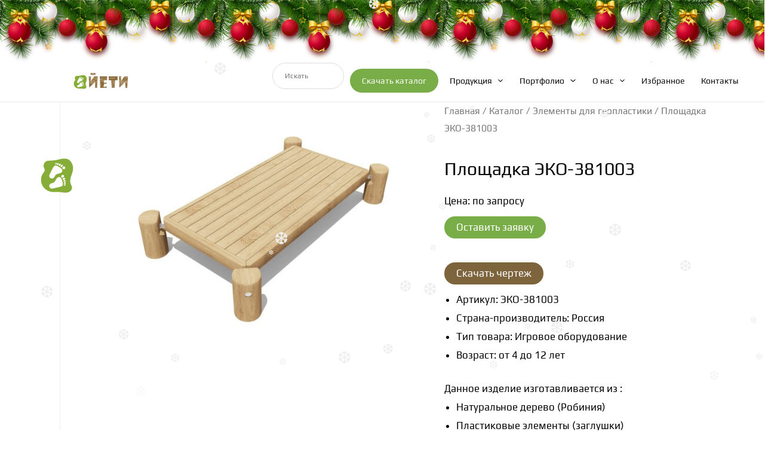

--- FILE ---
content_type: text/html; charset=UTF-8
request_url: https://yetideti.ru/catalog/elementy-dlya-geoplastiki/ploshhadka-eko-381003/
body_size: 43400
content:
<style type="text/css">@media screen and (min-width: 1200px) {
	#hidden_b{position: absolute; right: -30px; top: 0;}
	.widget-area.secondary#secondary{width: 50px; position: relative; -webkit-transition:300ms linear;
	-moz-transition:300ms linear;
	-o-transition:300ms linear;
	-ms-transition:300ms linear;
	transition:300ms linear;
	padding-right: 60px!important;}
	.widget-area.secondary#secondary #block-7,.widget-area.secondary#secondary #block-5{display: none;}
	.content-area.primary#primary{width: auto;max-width: 100%;}
}
@media screen and (max-width: 1200px) {
	#hidden_b{display: none;}}
@media screen and (min-width:1200px){
  .woocommerce-Tabs-panel.woocommerce-Tabs-panel--description.panel.entry-content.wc-tab{column-count: 2; width: 100%; max-width: 100%; column-gap: 40px;}
}</style> <script defer src="[data-uri]"></script> <!DOCTYPE html><html lang="ru-RU"><head><meta charset="UTF-8"><meta name="viewport" content="width=device-width, initial-scale=1"><link rel="profile" href="https://gmpg.org/xfn/11"><link rel="stylesheet" href="https://yetideti.ru/wp-content/cache/autoptimize/css/autoptimize_single_1ef1d8263e5ab5a5718b60dbb98cecf6.css" type="text/css"/><style>.type-page {max-width: 800px !important; margin: 0px auto; padding-top: 20px !important;}</style> <script defer src="[data-uri]"></script> <meta name='robots' content='index, follow, max-image-preview:large, max-snippet:-1, max-video-preview:-1' /><title>Площадка ЭКО-381003 из дерева купить в Москве: производство на заказ</title><meta name="description" content="Площадка ЭКО-381003 из дерева купить в Москве и области на заказ. Натуральное дерево, робиния, акация. Высокое качество и экологичность. Звоните!" /><link rel="canonical" href="https://yetideti.ru/catalog/elementy-dlya-geoplastiki/ploshhadka-eko-381003/" /><meta property="og:locale" content="ru_RU" /><meta property="og:type" content="article" /><meta property="og:title" content="Площадка ЭКО-381003 из дерева купить в Москве: производство на заказ" /><meta property="og:description" content="Площадка ЭКО-381003 из дерева купить в Москве и области на заказ. Натуральное дерево, робиния, акация. Высокое качество и экологичность. Звоните!" /><meta property="og:url" content="https://yetideti.ru/catalog/elementy-dlya-geoplastiki/ploshhadka-eko-381003/" /><meta property="og:site_name" content="Йети" /><meta property="article:modified_time" content="2024-06-14T14:20:41+00:00" /><meta property="og:image" content="https://yetideti.ru/wp-content/uploads/2022/07/eko-381003-ploshhadka.jpg" /><meta property="og:image:width" content="1600" /><meta property="og:image:height" content="1200" /><meta name="twitter:card" content="summary_large_image" /><link rel="alternate" type="application/rss+xml" title="Йети &raquo; Лента" href="https://yetideti.ru/feed/" /><link rel="alternate" type="application/rss+xml" title="Йети &raquo; Лента комментариев" href="https://yetideti.ru/comments/feed/" /> <script defer src="[data-uri]"></script> <style id='cf-frontend-style-inline-css'>@font-face {
	font-family: 'Play';
	font-weight: 400;
	src: url('https://yetideti.ru/wp-content/uploads/2024/05/play-regular.ttf') format('truetype');
}
@font-face {
	font-family: 'Malina';
	font-weight: 400;
	src: url('https://yetideti.ru/wp-content/uploads/2024/04/malina.otf') format('OpenType');
}</style><link rel='stylesheet' id='astra-theme-css-css' href='https://yetideti.ru/wp-content/themes/astra/assets/css/minified/main.min.css?ver=3.7.5' media='all' /><style id='astra-theme-css-inline-css'>html{font-size:106.25%;}a,.page-title{color:#080808;}a:hover,a:focus{color:#ee7248;}body,button,input,select,textarea,.ast-button,.ast-custom-button{font-family:Play,Helvetica,Arial,sans-serif;font-weight:400;font-size:17px;font-size:1rem;}blockquote{color:#000000;}.site-title{font-size:35px;font-size:2.0588235294118rem;display:block;}.ast-archive-description .ast-archive-title{font-size:40px;font-size:2.3529411764706rem;}.site-header .site-description{font-size:15px;font-size:0.88235294117647rem;display:none;}.entry-title{font-size:30px;font-size:1.7647058823529rem;}h1,.entry-content h1{font-size:40px;font-size:2.3529411764706rem;}h2,.entry-content h2{font-size:30px;font-size:1.7647058823529rem;}h3,.entry-content h3{font-size:25px;font-size:1.4705882352941rem;}h4,.entry-content h4{font-size:20px;font-size:1.1764705882353rem;}h5,.entry-content h5{font-size:18px;font-size:1.0588235294118rem;}h6,.entry-content h6{font-size:15px;font-size:0.88235294117647rem;}.ast-single-post .entry-title,.page-title{font-size:30px;font-size:1.7647058823529rem;}::selection{background-color:#080808;color:#ffffff;}body,h1,.entry-title a,.entry-content h1,h2,.entry-content h2,h3,.entry-content h3,h4,.entry-content h4,h5,.entry-content h5,h6,.entry-content h6{color:#080808;}.tagcloud a:hover,.tagcloud a:focus,.tagcloud a.current-item{color:#ffffff;border-color:#080808;background-color:#080808;}input:focus,input[type="text"]:focus,input[type="email"]:focus,input[type="url"]:focus,input[type="password"]:focus,input[type="reset"]:focus,input[type="search"]:focus,textarea:focus{border-color:#080808;}input[type="radio"]:checked,input[type=reset],input[type="checkbox"]:checked,input[type="checkbox"]:hover:checked,input[type="checkbox"]:focus:checked,input[type=range]::-webkit-slider-thumb{border-color:#080808;background-color:#080808;box-shadow:none;}.site-footer a:hover + .post-count,.site-footer a:focus + .post-count{background:#080808;border-color:#080808;}.single .nav-links .nav-previous,.single .nav-links .nav-next{color:#080808;}.entry-meta,.entry-meta *{line-height:1.45;color:#080808;}.entry-meta a:hover,.entry-meta a:hover *,.entry-meta a:focus,.entry-meta a:focus *,.page-links > .page-link,.page-links .page-link:hover,.post-navigation a:hover{color:#ee7248;}#cat option,.secondary .calendar_wrap thead a,.secondary .calendar_wrap thead a:visited{color:#080808;}.secondary .calendar_wrap #today,.ast-progress-val span{background:#080808;}.secondary a:hover + .post-count,.secondary a:focus + .post-count{background:#080808;border-color:#080808;}.calendar_wrap #today > a{color:#ffffff;}.page-links .page-link,.single .post-navigation a{color:#080808;}.ast-archive-title{color:#080808;}.widget-title{font-size:24px;font-size:1.4117647058824rem;color:#080808;}#secondary,#secondary button,#secondary input,#secondary select,#secondary textarea{font-size:17px;font-size:1rem;}.ast-single-post .entry-content a,.ast-comment-content a:not(.ast-comment-edit-reply-wrap a){text-decoration:underline;}.ast-single-post .wp-block-button .wp-block-button__link,.ast-single-post .elementor-button-wrapper .elementor-button,.ast-single-post .entry-content .uagb-tab a,.ast-single-post .entry-content .uagb-ifb-cta a,.ast-single-post .entry-content .wp-block-uagb-buttons a,.ast-single-post .entry-content .uabb-module-content a,.ast-single-post .entry-content .uagb-post-grid a,.ast-single-post .entry-content .uagb-timeline a,.ast-single-post .entry-content .uagb-toc__wrap a,.ast-single-post .entry-content .uagb-taxomony-box a,.ast-single-post .entry-content .woocommerce a{text-decoration:none;}.ast-logo-title-inline .site-logo-img{padding-right:1em;}.site-logo-img img{ transition:all 0.2s linear;}#secondary {margin: 4em 0 2.5em;word-break: break-word;line-height: 2;}#secondary li {margin-bottom: 0.25em;}#secondary li:last-child {margin-bottom: 0;}@media (max-width: 768px) {.js_active .ast-plain-container.ast-single-post #secondary {margin-top: 1.5em;}}.ast-separate-container.ast-two-container #secondary .widget {background-color: #fff;padding: 2em;margin-bottom: 2em;}@media (min-width: 993px) {.ast-left-sidebar #secondary {padding-right: 60px;}.ast-right-sidebar #secondary {padding-left: 60px;}}@media (max-width: 993px) {.ast-right-sidebar #secondary {padding-left: 30px;}.ast-left-sidebar #secondary {padding-right: 30px;}}@media (max-width:921px){#ast-desktop-header{display:none;}}@media (min-width:921px){#ast-mobile-header{display:none;}}.wp-block-buttons.aligncenter{justify-content:center;}@media (min-width:1200px){.wp-block-group .has-background{padding:20px;}}@media (min-width:1200px){.ast-plain-container.ast-right-sidebar .entry-content .wp-block-group.alignwide,.ast-plain-container.ast-left-sidebar .entry-content .wp-block-group.alignwide,.ast-plain-container.ast-right-sidebar .entry-content .wp-block-group.alignfull,.ast-plain-container.ast-left-sidebar .entry-content .wp-block-group.alignfull{padding-left:20px;padding-right:20px;}}@media (min-width:1200px){.wp-block-cover-image.alignwide .wp-block-cover__inner-container,.wp-block-cover.alignwide .wp-block-cover__inner-container,.wp-block-cover-image.alignfull .wp-block-cover__inner-container,.wp-block-cover.alignfull .wp-block-cover__inner-container{width:100%;}}.ast-plain-container.ast-no-sidebar #primary{margin-top:0;margin-bottom:0;}@media (max-width:921px){.ast-theme-transparent-header #primary,.ast-theme-transparent-header #secondary{padding:0;}}.wp-block-columns{margin-bottom:unset;}.wp-block-image.size-full{margin:2rem 0;}.wp-block-separator.has-background{padding:0;}.wp-block-gallery{margin-bottom:1.6em;}.wp-block-group{padding-top:4em;padding-bottom:4em;}.wp-block-group__inner-container .wp-block-columns:last-child,.wp-block-group__inner-container :last-child,.wp-block-table table{margin-bottom:0;}.blocks-gallery-grid{width:100%;}.wp-block-navigation-link__content{padding:5px 0;}.wp-block-group .wp-block-group .has-text-align-center,.wp-block-group .wp-block-column .has-text-align-center{max-width:100%;}.has-text-align-center{margin:0 auto;}@media (max-width:1200px){.wp-block-group{padding:3em;}.wp-block-group .wp-block-group{padding:1.5em;}.wp-block-columns,.wp-block-column{margin:1rem 0;}}@media (min-width:921px){.wp-block-columns .wp-block-group{padding:2em;}}@media (max-width:544px){.wp-block-cover-image .wp-block-cover__inner-container,.wp-block-cover .wp-block-cover__inner-container{width:unset;}.wp-block-cover,.wp-block-cover-image{padding:2em 0;}.wp-block-group,.wp-block-cover{padding:2em;}.wp-block-media-text__media img,.wp-block-media-text__media video{width:unset;max-width:100%;}.wp-block-media-text.has-background .wp-block-media-text__content{padding:1em;}}@media (max-width:921px){.ast-plain-container.ast-no-sidebar #primary{padding:0;}}@media (min-width:544px){.entry-content .wp-block-media-text.has-media-on-the-right .wp-block-media-text__content{padding:0 8% 0 0;}.entry-content .wp-block-media-text .wp-block-media-text__content{padding:0 0 0 8%;}.ast-plain-container .site-content .entry-content .has-custom-content-position.is-position-bottom-left > *,.ast-plain-container .site-content .entry-content .has-custom-content-position.is-position-bottom-right > *,.ast-plain-container .site-content .entry-content .has-custom-content-position.is-position-top-left > *,.ast-plain-container .site-content .entry-content .has-custom-content-position.is-position-top-right > *,.ast-plain-container .site-content .entry-content .has-custom-content-position.is-position-center-right > *,.ast-plain-container .site-content .entry-content .has-custom-content-position.is-position-center-left > *{margin:0;}}@media (max-width:544px){.entry-content .wp-block-media-text .wp-block-media-text__content{padding:8% 0;}.wp-block-media-text .wp-block-media-text__media img{width:auto;max-width:100%;}}.wp-block-button.is-style-outline .wp-block-button__link{border-color:#79ad48;}.wp-block-button.is-style-outline > .wp-block-button__link:not(.has-text-color),.wp-block-button.wp-block-button__link.is-style-outline:not(.has-text-color){color:#79ad48;}.wp-block-button.is-style-outline .wp-block-button__link:hover,.wp-block-button.is-style-outline .wp-block-button__link:focus{color:#ffffff !important;background-color:#78b93c;border-color:#78b93c;}.post-page-numbers.current .page-link,.ast-pagination .page-numbers.current{color:#ffffff;border-color:#080808;background-color:#080808;border-radius:2px;}@media (min-width:544px){.entry-content > .alignleft{margin-right:20px;}.entry-content > .alignright{margin-left:20px;}}h1.widget-title{font-weight:inherit;}h2.widget-title{font-weight:inherit;}h3.widget-title{font-weight:inherit;}@media (max-width:921px){.ast-separate-container .ast-article-post,.ast-separate-container .ast-article-single{padding:1.5em 2.14em;}.ast-separate-container #primary,.ast-separate-container #secondary{padding:1.5em 0;}#primary,#secondary{padding:1.5em 0;margin:0;}.ast-left-sidebar #content > .ast-container{display:flex;flex-direction:column-reverse;width:100%;}.ast-author-box img.avatar{margin:20px 0 0 0;}}@media (max-width:921px){#secondary.secondary{padding-top:0;}.ast-separate-container.ast-right-sidebar #secondary{padding-left:1em;padding-right:1em;}.ast-separate-container.ast-two-container #secondary{padding-left:0;padding-right:0;}.ast-page-builder-template .entry-header #secondary,.ast-page-builder-template #secondary{margin-top:1.5em;}}@media (max-width:921px){.ast-right-sidebar #primary{padding-right:0;}.ast-page-builder-template.ast-left-sidebar #secondary,.ast-page-builder-template.ast-right-sidebar #secondary{padding-right:20px;padding-left:20px;}.ast-right-sidebar #secondary,.ast-left-sidebar #primary{padding-left:0;}.ast-left-sidebar #secondary{padding-right:0;}}@media (min-width:922px){.ast-separate-container.ast-right-sidebar #primary,.ast-separate-container.ast-left-sidebar #primary{border:0;}.search-no-results.ast-separate-container #primary{margin-bottom:4em;}}@media (min-width:922px){.ast-right-sidebar #primary{border-right:1px solid #eee;}.ast-left-sidebar #primary{border-left:1px solid #eee;}.ast-right-sidebar #secondary{border-left:1px solid #eee;margin-left:-1px;}.ast-left-sidebar #secondary{border-right:1px solid #eee;margin-right:-1px;}.ast-separate-container.ast-two-container.ast-right-sidebar #secondary{padding-left:30px;padding-right:0;}.ast-separate-container.ast-two-container.ast-left-sidebar #secondary{padding-right:30px;padding-left:0;}.ast-separate-container.ast-right-sidebar #secondary,.ast-separate-container.ast-left-sidebar #secondary{border:0;margin-left:auto;margin-right:auto;}.ast-separate-container.ast-two-container #secondary .widget:last-child{margin-bottom:0;}}.wp-block-button .wp-block-button__link{color:#ffffff;}.wp-block-button .wp-block-button__link:hover,.wp-block-button .wp-block-button__link:focus{color:#ffffff;background-color:#78b93c;border-color:#78b93c;}.wp-block-button .wp-block-button__link{border-style:solid;border-top-width:0px;border-right-width:0px;border-left-width:0px;border-bottom-width:0px;border-color:#79ad48;background-color:#79ad48;color:#ffffff;font-family:inherit;font-weight:inherit;line-height:1;border-radius:30px;}.wp-block-buttons .wp-block-button .wp-block-button__link{padding-top:10px;padding-right:20px;padding-bottom:10px;padding-left:20px;}@media (max-width:921px){.wp-block-button .wp-block-button__link{padding-top:14px;padding-right:28px;padding-bottom:14px;padding-left:28px;}}@media (max-width:544px){.wp-block-button .wp-block-button__link{padding-top:12px;padding-right:24px;padding-bottom:12px;padding-left:24px;}}.menu-toggle,button,.ast-button,.ast-custom-button,.button,input#submit,input[type="button"],input[type="submit"],input[type="reset"],form[CLASS*="wp-block-search__"].wp-block-search .wp-block-search__inside-wrapper .wp-block-search__button,body .wp-block-file .wp-block-file__button{border-style:solid;border-top-width:0px;border-right-width:0px;border-left-width:0px;border-bottom-width:0px;color:#ffffff;border-color:#79ad48;background-color:#79ad48;border-radius:30px;padding-top:10px;padding-right:20px;padding-bottom:10px;padding-left:20px;font-family:inherit;font-weight:inherit;line-height:1;}button:focus,.menu-toggle:hover,button:hover,.ast-button:hover,.ast-custom-button:hover .button:hover,.ast-custom-button:hover ,input[type=reset]:hover,input[type=reset]:focus,input#submit:hover,input#submit:focus,input[type="button"]:hover,input[type="button"]:focus,input[type="submit"]:hover,input[type="submit"]:focus,form[CLASS*="wp-block-search__"].wp-block-search .wp-block-search__inside-wrapper .wp-block-search__button:hover,form[CLASS*="wp-block-search__"].wp-block-search .wp-block-search__inside-wrapper .wp-block-search__button:focus,body .wp-block-file .wp-block-file__button:hover,body .wp-block-file .wp-block-file__button:focus{color:#ffffff;background-color:#78b93c;border-color:#78b93c;}@media (min-width:544px){.ast-container{max-width:100%;}}@media (max-width:544px){.ast-separate-container .ast-article-post,.ast-separate-container .ast-article-single,.ast-separate-container .comments-title,.ast-separate-container .ast-archive-description{padding:1.5em 1em;}.ast-separate-container #content .ast-container{padding-left:0.54em;padding-right:0.54em;}.ast-separate-container .ast-comment-list li.depth-1{padding:1.5em 1em;margin-bottom:1.5em;}.ast-separate-container .ast-comment-list .bypostauthor{padding:.5em;}.ast-search-menu-icon.ast-dropdown-active .search-field{width:170px;}.menu-toggle,button,.ast-button,.button,input#submit,input[type="button"],input[type="submit"],input[type="reset"]{padding-top:12px;padding-right:24px;padding-bottom:12px;padding-left:24px;}.ast-separate-container #secondary{padding-top:0;}.ast-separate-container.ast-two-container #secondary .widget{margin-bottom:1.5em;padding-left:1em;padding-right:1em;}}@media (max-width:921px){.menu-toggle,button,.ast-button,.button,input#submit,input[type="button"],input[type="submit"],input[type="reset"]{padding-top:14px;padding-right:28px;padding-bottom:14px;padding-left:28px;}.ast-mobile-header-stack .main-header-bar .ast-search-menu-icon{display:inline-block;}.ast-header-break-point.ast-header-custom-item-outside .ast-mobile-header-stack .main-header-bar .ast-search-icon{margin:0;}.ast-comment-avatar-wrap img{max-width:2.5em;}.ast-separate-container .ast-comment-list li.depth-1{padding:1.5em 2.14em;}.ast-separate-container .comment-respond{padding:2em 2.14em;}.ast-comment-meta{padding:0 1.8888em 1.3333em;}}.entry-content > .wp-block-group,.entry-content > .wp-block-media-text,.entry-content > .wp-block-cover,.entry-content > .wp-block-columns{max-width:58em;width:calc(100% - 4em);margin-left:auto;margin-right:auto;}.entry-content [class*="__inner-container"] > .alignfull{max-width:100%;margin-left:0;margin-right:0;}.entry-content [class*="__inner-container"] > *:not(.alignwide):not(.alignfull):not(.alignleft):not(.alignright){margin-left:auto;margin-right:auto;}.entry-content [class*="__inner-container"] > *:not(.alignwide):not(p):not(.alignfull):not(.alignleft):not(.alignright):not(.is-style-wide):not(iframe){max-width:50rem;width:100%;}@media (min-width:921px){.entry-content > .wp-block-group.alignwide.has-background,.entry-content > .wp-block-group.alignfull.has-background,.entry-content > .wp-block-cover.alignwide,.entry-content > .wp-block-cover.alignfull,.entry-content > .wp-block-columns.has-background.alignwide,.entry-content > .wp-block-columns.has-background.alignfull{margin-top:0;margin-bottom:0;padding:6em 4em;}.entry-content > .wp-block-columns.has-background{margin-bottom:0;}}@media (min-width:1200px){.entry-content .alignfull p{max-width:1920px;}.entry-content .alignfull{max-width:100%;width:100%;}.ast-page-builder-template .entry-content .alignwide,.entry-content [class*="__inner-container"] > .alignwide{max-width:1920px;margin-left:0;margin-right:0;}.entry-content .alignfull [class*="__inner-container"] > .alignwide{max-width:80rem;}}@media (min-width:545px){.site-main .entry-content > .alignwide{margin:0 auto;}.wp-block-group.has-background,.entry-content > .wp-block-cover,.entry-content > .wp-block-columns.has-background{padding:4em;margin-top:0;margin-bottom:0;}.entry-content .wp-block-media-text.alignfull .wp-block-media-text__content,.entry-content .wp-block-media-text.has-background .wp-block-media-text__content{padding:0 8%;}}@media (max-width:921px){.site-title{display:block;}.ast-archive-description .ast-archive-title{font-size:40px;}.site-header .site-description{display:none;}.entry-title{font-size:30px;}h1,.entry-content h1{font-size:30px;}h2,.entry-content h2{font-size:25px;}h3,.entry-content h3{font-size:20px;}.ast-single-post .entry-title,.page-title{font-size:30px;}}@media (max-width:544px){.site-title{display:block;}.ast-archive-description .ast-archive-title{font-size:40px;}.site-header .site-description{display:none;}.entry-title{font-size:30px;}h1,.entry-content h1{font-size:30px;}h2,.entry-content h2{font-size:25px;}h3,.entry-content h3{font-size:20px;}.ast-single-post .entry-title,.page-title{font-size:30px;}}@media (max-width:921px){html{font-size:96.9%;}}@media (max-width:544px){html{font-size:96.9%;}}@media (min-width:922px){.ast-container{max-width:1960px;}}@media (min-width:922px){.site-content .ast-container{display:flex;}}@media (max-width:921px){.site-content .ast-container{flex-direction:column;}}@media (min-width:922px){.single-post .site-content > .ast-container{max-width:800px;}}@media (min-width:922px){.main-header-menu .sub-menu .menu-item.ast-left-align-sub-menu:hover > .sub-menu,.main-header-menu .sub-menu .menu-item.ast-left-align-sub-menu.focus > .sub-menu{margin-left:-0px;}}.footer-widget-area[data-section^="section-fb-html-"] .ast-builder-html-element{text-align:center;}.wp-block-search {margin-bottom: 20px;}.wp-block-site-tagline {margin-top: 20px;}form.wp-block-search .wp-block-search__input,.wp-block-search.wp-block-search__button-inside .wp-block-search__inside-wrapper,.wp-block-search.wp-block-search__button-inside .wp-block-search__inside-wrapper {border-color: #eaeaea;background: #fafafa;}.wp-block-search.wp-block-search__button-inside .wp-block-search__inside-wrapper .wp-block-search__input:focus,.wp-block-loginout input:focus {outline: thin dotted;}.wp-block-loginout input:focus {border-color: transparent;} form.wp-block-search .wp-block-search__inside-wrapper .wp-block-search__input {padding: 12px;}form.wp-block-search .wp-block-search__button svg {fill: currentColor;width: 20px;height: 20px;}.wp-block-loginout p label {display: block;}.wp-block-loginout p:not(.login-remember):not(.login-submit) input {width: 100%;}.wp-block-loginout .login-remember input {width: 1.1rem;height: 1.1rem;margin: 0 5px 4px 0;vertical-align: middle;}body .wp-block-file .wp-block-file__button {text-decoration: none;}blockquote {padding: 0 1.2em 1.2em;}.wp-block-file {display: flex;align-items: center;flex-wrap: wrap;justify-content: space-between;}.wp-block-pullquote {border: none;}.wp-block-pullquote blockquote::before {content: "\201D";font-family: "Helvetica",sans-serif;display: flex;transform: rotate( 180deg );font-size: 6rem;font-style: normal;line-height: 1;font-weight: bold;align-items: center;justify-content: center;}figure.wp-block-pullquote.is-style-solid-color blockquote {max-width: 100%;text-align: inherit;}ul.wp-block-categories-list.wp-block-categories,ul.wp-block-archives-list.wp-block-archives {list-style-type: none;}.wp-block-button__link {border: 2px solid currentColor;}ul,ol {margin-left: 20px;}figure.alignright figcaption {text-align: right;}:root .has-ast-global-color-0-color{color:var(--ast-global-color-0);}:root .has-ast-global-color-0-background-color{background-color:var(--ast-global-color-0);}:root .wp-block-button .has-ast-global-color-0-color{color:var(--ast-global-color-0);}:root .wp-block-button .has-ast-global-color-0-background-color{background-color:var(--ast-global-color-0);}:root .has-ast-global-color-1-color{color:var(--ast-global-color-1);}:root .has-ast-global-color-1-background-color{background-color:var(--ast-global-color-1);}:root .wp-block-button .has-ast-global-color-1-color{color:var(--ast-global-color-1);}:root .wp-block-button .has-ast-global-color-1-background-color{background-color:var(--ast-global-color-1);}:root .has-ast-global-color-2-color{color:var(--ast-global-color-2);}:root .has-ast-global-color-2-background-color{background-color:var(--ast-global-color-2);}:root .wp-block-button .has-ast-global-color-2-color{color:var(--ast-global-color-2);}:root .wp-block-button .has-ast-global-color-2-background-color{background-color:var(--ast-global-color-2);}:root .has-ast-global-color-3-color{color:var(--ast-global-color-3);}:root .has-ast-global-color-3-background-color{background-color:var(--ast-global-color-3);}:root .wp-block-button .has-ast-global-color-3-color{color:var(--ast-global-color-3);}:root .wp-block-button .has-ast-global-color-3-background-color{background-color:var(--ast-global-color-3);}:root .has-ast-global-color-4-color{color:var(--ast-global-color-4);}:root .has-ast-global-color-4-background-color{background-color:var(--ast-global-color-4);}:root .wp-block-button .has-ast-global-color-4-color{color:var(--ast-global-color-4);}:root .wp-block-button .has-ast-global-color-4-background-color{background-color:var(--ast-global-color-4);}:root .has-ast-global-color-5-color{color:var(--ast-global-color-5);}:root .has-ast-global-color-5-background-color{background-color:var(--ast-global-color-5);}:root .wp-block-button .has-ast-global-color-5-color{color:var(--ast-global-color-5);}:root .wp-block-button .has-ast-global-color-5-background-color{background-color:var(--ast-global-color-5);}:root .has-ast-global-color-6-color{color:var(--ast-global-color-6);}:root .has-ast-global-color-6-background-color{background-color:var(--ast-global-color-6);}:root .wp-block-button .has-ast-global-color-6-color{color:var(--ast-global-color-6);}:root .wp-block-button .has-ast-global-color-6-background-color{background-color:var(--ast-global-color-6);}:root .has-ast-global-color-7-color{color:var(--ast-global-color-7);}:root .has-ast-global-color-7-background-color{background-color:var(--ast-global-color-7);}:root .wp-block-button .has-ast-global-color-7-color{color:var(--ast-global-color-7);}:root .wp-block-button .has-ast-global-color-7-background-color{background-color:var(--ast-global-color-7);}:root .has-ast-global-color-8-color{color:var(--ast-global-color-8);}:root .has-ast-global-color-8-background-color{background-color:var(--ast-global-color-8);}:root .wp-block-button .has-ast-global-color-8-color{color:var(--ast-global-color-8);}:root .wp-block-button .has-ast-global-color-8-background-color{background-color:var(--ast-global-color-8);}:root{--ast-global-color-0:#0170B9;--ast-global-color-1:#3a3a3a;--ast-global-color-2:#3a3a3a;--ast-global-color-3:#4B4F58;--ast-global-color-4:#F5F5F5;--ast-global-color-5:#FFFFFF;--ast-global-color-6:#F2F5F7;--ast-global-color-7:#424242;--ast-global-color-8:#000000;}.ast-breadcrumbs .trail-browse,.ast-breadcrumbs .trail-items,.ast-breadcrumbs .trail-items li{display:inline-block;margin:0;padding:0;border:none;background:inherit;text-indent:0;}.ast-breadcrumbs .trail-browse{font-size:inherit;font-style:inherit;font-weight:inherit;color:inherit;}.ast-breadcrumbs .trail-items{list-style:none;}.trail-items li::after{padding:0 0.3em;content:"\00bb";}.trail-items li:last-of-type::after{display:none;}h1,.entry-content h1,h2,.entry-content h2,h3,.entry-content h3,h4,.entry-content h4,h5,.entry-content h5,h6,.entry-content h6{color:#080808;}.entry-title a{color:#080808;}@media (max-width:921px){.ast-builder-grid-row-container.ast-builder-grid-row-tablet-3-firstrow .ast-builder-grid-row > *:first-child,.ast-builder-grid-row-container.ast-builder-grid-row-tablet-3-lastrow .ast-builder-grid-row > *:last-child{grid-column:1 / -1;}}@media (max-width:544px){.ast-builder-grid-row-container.ast-builder-grid-row-mobile-3-firstrow .ast-builder-grid-row > *:first-child,.ast-builder-grid-row-container.ast-builder-grid-row-mobile-3-lastrow .ast-builder-grid-row > *:last-child{grid-column:1 / -1;}}.ast-builder-layout-element[data-section="title_tagline"]{display:flex;}@media (max-width:921px){.ast-header-break-point .ast-builder-layout-element[data-section="title_tagline"]{display:flex;}}@media (max-width:544px){.ast-header-break-point .ast-builder-layout-element[data-section="title_tagline"]{display:flex;}}.ast-builder-menu-1{font-family:inherit;font-weight:inherit;}.ast-builder-menu-1 .sub-menu,.ast-builder-menu-1 .inline-on-mobile .sub-menu{border-top-width:2px;border-bottom-width:0;border-right-width:0;border-left-width:0;border-color:#080808;border-style:solid;border-radius:0;}.ast-builder-menu-1 .main-header-menu > .menu-item > .sub-menu,.ast-builder-menu-1 .main-header-menu > .menu-item > .astra-full-megamenu-wrapper{margin-top:0;}.ast-desktop .ast-builder-menu-1 .main-header-menu > .menu-item > .sub-menu:before,.ast-desktop .ast-builder-menu-1 .main-header-menu > .menu-item > .astra-full-megamenu-wrapper:before{height:calc( 0px + 5px );}.ast-desktop .ast-builder-menu-1 .menu-item .sub-menu .menu-link{border-style:none;}@media (max-width:921px){.ast-header-break-point .ast-builder-menu-1 .menu-item.menu-item-has-children > .ast-menu-toggle{top:0;}.ast-builder-menu-1 .menu-item-has-children > .menu-link:after{content:unset;}}@media (max-width:544px){.ast-header-break-point .ast-builder-menu-1 .menu-item.menu-item-has-children > .ast-menu-toggle{top:0;}}.ast-builder-menu-1{display:flex;}@media (max-width:921px){.ast-header-break-point .ast-builder-menu-1{display:flex;}}@media (max-width:544px){.ast-header-break-point .ast-builder-menu-1{display:flex;}}.site-below-footer-wrap{padding-top:20px;padding-bottom:20px;}.site-below-footer-wrap[data-section="section-below-footer-builder"]{background-color:#080808;;background-image:none;;min-height:20px;}.site-below-footer-wrap[data-section="section-below-footer-builder"] .ast-builder-grid-row{max-width:1920px;margin-left:auto;margin-right:auto;}.site-below-footer-wrap[data-section="section-below-footer-builder"] .ast-builder-grid-row,.site-below-footer-wrap[data-section="section-below-footer-builder"] .site-footer-section{align-items:flex-start;}.site-below-footer-wrap[data-section="section-below-footer-builder"].ast-footer-row-inline .site-footer-section{display:flex;margin-bottom:0;}.ast-builder-grid-row-full .ast-builder-grid-row{grid-template-columns:1fr;}@media (max-width:921px){.site-below-footer-wrap[data-section="section-below-footer-builder"].ast-footer-row-tablet-inline .site-footer-section{display:flex;margin-bottom:0;}.site-below-footer-wrap[data-section="section-below-footer-builder"].ast-footer-row-tablet-stack .site-footer-section{display:block;margin-bottom:10px;}.ast-builder-grid-row-container.ast-builder-grid-row-tablet-full .ast-builder-grid-row{grid-template-columns:1fr;}}@media (max-width:544px){.site-below-footer-wrap[data-section="section-below-footer-builder"].ast-footer-row-mobile-inline .site-footer-section{display:flex;margin-bottom:0;}.site-below-footer-wrap[data-section="section-below-footer-builder"].ast-footer-row-mobile-stack .site-footer-section{display:block;margin-bottom:10px;}.ast-builder-grid-row-container.ast-builder-grid-row-mobile-full .ast-builder-grid-row{grid-template-columns:1fr;}}.site-below-footer-wrap[data-section="section-below-footer-builder"]{display:grid;}@media (max-width:921px){.ast-header-break-point .site-below-footer-wrap[data-section="section-below-footer-builder"]{display:grid;}}@media (max-width:544px){.ast-header-break-point .site-below-footer-wrap[data-section="section-below-footer-builder"]{display:grid;}}.ast-builder-html-element img.alignnone{display:inline-block;}.ast-builder-html-element p:first-child{margin-top:0;}.ast-builder-html-element p:last-child{margin-bottom:0;}.ast-header-break-point .main-header-bar .ast-builder-html-element{line-height:1.85714285714286;}.footer-widget-area[data-section="section-fb-html-1"]{display:block;}@media (max-width:921px){.ast-header-break-point .footer-widget-area[data-section="section-fb-html-1"]{display:block;}}@media (max-width:544px){.ast-header-break-point .footer-widget-area[data-section="section-fb-html-1"]{display:block;}}.footer-widget-area[data-section="section-fb-html-2"]{display:block;}@media (max-width:921px){.ast-header-break-point .footer-widget-area[data-section="section-fb-html-2"]{display:block;}}@media (max-width:544px){.ast-header-break-point .footer-widget-area[data-section="section-fb-html-2"]{display:block;}}.footer-widget-area[data-section="section-fb-html-1"] .ast-builder-html-element{text-align:center;}@media (max-width:921px){.footer-widget-area[data-section="section-fb-html-1"] .ast-builder-html-element{text-align:center;}}@media (max-width:544px){.footer-widget-area[data-section="section-fb-html-1"] .ast-builder-html-element{text-align:center;}}.footer-widget-area[data-section="section-fb-html-2"] .ast-builder-html-element{text-align:center;}@media (max-width:921px){.footer-widget-area[data-section="section-fb-html-2"] .ast-builder-html-element{text-align:center;}}@media (max-width:544px){.footer-widget-area[data-section="section-fb-html-2"] .ast-builder-html-element{text-align:center;}}.ast-footer-copyright{text-align:center;}.ast-footer-copyright {color:#080808;}@media (max-width:921px){.ast-footer-copyright{text-align:center;}}@media (max-width:544px){.ast-footer-copyright{text-align:center;}}.ast-footer-copyright.ast-builder-layout-element{display:flex;}@media (max-width:921px){.ast-header-break-point .ast-footer-copyright.ast-builder-layout-element{display:flex;}}@media (max-width:544px){.ast-header-break-point .ast-footer-copyright.ast-builder-layout-element{display:flex;}}.site-primary-footer-wrap{padding-top:45px;padding-bottom:45px;}.site-primary-footer-wrap[data-section="section-primary-footer-builder"]{background-color:#202020;;background-image:none;;border-style:solid;border-width:0px;border-top-width:5px;border-top-color:#79ad48;}.site-primary-footer-wrap[data-section="section-primary-footer-builder"] .ast-builder-grid-row{max-width:1920px;margin-left:auto;margin-right:auto;}.site-primary-footer-wrap[data-section="section-primary-footer-builder"] .ast-builder-grid-row,.site-primary-footer-wrap[data-section="section-primary-footer-builder"] .site-footer-section{align-items:flex-start;}.site-primary-footer-wrap[data-section="section-primary-footer-builder"].ast-footer-row-inline .site-footer-section{display:flex;margin-bottom:0;}.ast-builder-grid-row-4-equal .ast-builder-grid-row{grid-template-columns:repeat( 4,1fr );}@media (max-width:921px){.site-primary-footer-wrap[data-section="section-primary-footer-builder"].ast-footer-row-tablet-inline .site-footer-section{display:flex;margin-bottom:0;}.site-primary-footer-wrap[data-section="section-primary-footer-builder"].ast-footer-row-tablet-stack .site-footer-section{display:block;margin-bottom:10px;}.ast-builder-grid-row-container.ast-builder-grid-row-tablet-4-equal .ast-builder-grid-row{grid-template-columns:repeat( 4,1fr );}}@media (max-width:544px){.site-primary-footer-wrap[data-section="section-primary-footer-builder"].ast-footer-row-mobile-inline .site-footer-section{display:flex;margin-bottom:0;}.site-primary-footer-wrap[data-section="section-primary-footer-builder"].ast-footer-row-mobile-stack .site-footer-section{display:block;margin-bottom:10px;}.ast-builder-grid-row-container.ast-builder-grid-row-mobile-full .ast-builder-grid-row{grid-template-columns:1fr;}}.site-primary-footer-wrap[data-section="section-primary-footer-builder"]{display:grid;}@media (max-width:921px){.ast-header-break-point .site-primary-footer-wrap[data-section="section-primary-footer-builder"]{display:grid;}}@media (max-width:544px){.ast-header-break-point .site-primary-footer-wrap[data-section="section-primary-footer-builder"]{display:grid;}}.footer-widget-area[data-section="sidebar-widgets-footer-widget-1"].footer-widget-area-inner{text-align:left;}.footer-widget-area.widget-area.site-footer-focus-item{width:auto;}@media (max-width:921px){.footer-widget-area[data-section="sidebar-widgets-footer-widget-1"].footer-widget-area-inner{text-align:center;}}@media (max-width:544px){.footer-widget-area[data-section="sidebar-widgets-footer-widget-1"].footer-widget-area-inner{text-align:center;}}.footer-widget-area[data-section="sidebar-widgets-footer-widget-1"]{display:block;}@media (max-width:921px){.ast-header-break-point .footer-widget-area[data-section="sidebar-widgets-footer-widget-1"]{display:block;}}@media (max-width:544px){.ast-header-break-point .footer-widget-area[data-section="sidebar-widgets-footer-widget-1"]{display:block;}}.ast-header-break-point .main-header-bar{border-bottom-width:1px;}@media (min-width:922px){.main-header-bar{border-bottom-width:1px;}}@media (min-width:922px){#primary{width:80%;}#secondary{width:20%;}}.ast-safari-browser-less-than-11 .main-header-menu .menu-item, .ast-safari-browser-less-than-11 .main-header-bar .ast-masthead-custom-menu-items{display:block;}.main-header-menu .menu-item, #astra-footer-menu .menu-item, .main-header-bar .ast-masthead-custom-menu-items{-js-display:flex;display:flex;-webkit-box-pack:center;-webkit-justify-content:center;-moz-box-pack:center;-ms-flex-pack:center;justify-content:center;-webkit-box-orient:vertical;-webkit-box-direction:normal;-webkit-flex-direction:column;-moz-box-orient:vertical;-moz-box-direction:normal;-ms-flex-direction:column;flex-direction:column;}.main-header-menu > .menu-item > .menu-link, #astra-footer-menu > .menu-item > .menu-link{height:100%;-webkit-box-align:center;-webkit-align-items:center;-moz-box-align:center;-ms-flex-align:center;align-items:center;-js-display:flex;display:flex;}.ast-header-break-point .main-navigation ul .menu-item .menu-link .icon-arrow:first-of-type svg{top:.2em;margin-top:0px;margin-left:0px;width:.65em;transform:translate(0, -2px) rotateZ(270deg);}.ast-mobile-popup-content .ast-submenu-expanded > .ast-menu-toggle{transform:rotateX(180deg);}.ast-separate-container .blog-layout-1, .ast-separate-container .blog-layout-2, .ast-separate-container .blog-layout-3{background-color:transparent;background-image:none;}.ast-separate-container .ast-article-post{background-color:var(--ast-global-color-5);;background-image:none;;}@media (max-width:921px){.ast-separate-container .ast-article-post{background-color:var(--ast-global-color-5);;background-image:none;;}}@media (max-width:544px){.ast-separate-container .ast-article-post{background-color:var(--ast-global-color-5);;background-image:none;;}}.ast-separate-container .ast-article-single:not(.ast-related-post), .ast-separate-container .comments-area .comment-respond,.ast-separate-container .comments-area .ast-comment-list li, .ast-separate-container .ast-woocommerce-container, .ast-separate-container .error-404, .ast-separate-container .no-results, .single.ast-separate-container .ast-author-meta, .ast-separate-container .related-posts-title-wrapper, .ast-separate-container.ast-two-container #secondary .widget,.ast-separate-container .comments-count-wrapper, .ast-box-layout.ast-plain-container .site-content,.ast-padded-layout.ast-plain-container .site-content, .ast-separate-container .comments-area .comments-title{background-color:var(--ast-global-color-5);;background-image:none;;}@media (max-width:921px){.ast-separate-container .ast-article-single:not(.ast-related-post), .ast-separate-container .comments-area .comment-respond,.ast-separate-container .comments-area .ast-comment-list li, .ast-separate-container .ast-woocommerce-container, .ast-separate-container .error-404, .ast-separate-container .no-results, .single.ast-separate-container .ast-author-meta, .ast-separate-container .related-posts-title-wrapper, .ast-separate-container.ast-two-container #secondary .widget,.ast-separate-container .comments-count-wrapper, .ast-box-layout.ast-plain-container .site-content,.ast-padded-layout.ast-plain-container .site-content, .ast-separate-container .comments-area .comments-title{background-color:var(--ast-global-color-5);;background-image:none;;}}@media (max-width:544px){.ast-separate-container .ast-article-single:not(.ast-related-post), .ast-separate-container .comments-area .comment-respond,.ast-separate-container .comments-area .ast-comment-list li, .ast-separate-container .ast-woocommerce-container, .ast-separate-container .error-404, .ast-separate-container .no-results, .single.ast-separate-container .ast-author-meta, .ast-separate-container .related-posts-title-wrapper, .ast-separate-container.ast-two-container #secondary .widget,.ast-separate-container .comments-count-wrapper, .ast-box-layout.ast-plain-container .site-content,.ast-padded-layout.ast-plain-container .site-content, .ast-separate-container .comments-area .comments-title{background-color:var(--ast-global-color-5);;background-image:none;;}}.ast-mobile-header-content > *,.ast-desktop-header-content > * {padding: 10px 0;height: auto;}.ast-mobile-header-content > *:first-child,.ast-desktop-header-content > *:first-child {padding-top: 10px;}.ast-mobile-header-content > .ast-builder-menu,.ast-desktop-header-content > .ast-builder-menu {padding-top: 0;}.ast-mobile-header-content > *:last-child,.ast-desktop-header-content > *:last-child {padding-bottom: 0;}.ast-mobile-header-content .ast-search-menu-icon.ast-inline-search label,.ast-desktop-header-content .ast-search-menu-icon.ast-inline-search label {width: 100%;}.ast-desktop-header-content .main-header-bar-navigation .ast-submenu-expanded > .ast-menu-toggle::before {transform: rotateX(180deg);}#ast-desktop-header .ast-desktop-header-content,.ast-mobile-header-content .ast-search-icon,.ast-desktop-header-content .ast-search-icon,.ast-mobile-header-wrap .ast-mobile-header-content,.ast-main-header-nav-open.ast-popup-nav-open .ast-mobile-header-wrap .ast-mobile-header-content,.ast-main-header-nav-open.ast-popup-nav-open .ast-desktop-header-content {display: none;}.ast-main-header-nav-open.ast-header-break-point #ast-desktop-header .ast-desktop-header-content,.ast-main-header-nav-open.ast-header-break-point .ast-mobile-header-wrap .ast-mobile-header-content {display: block;}.ast-desktop .ast-desktop-header-content .astra-menu-animation-slide-up > .menu-item > .sub-menu,.ast-desktop .ast-desktop-header-content .astra-menu-animation-slide-up > .menu-item .menu-item > .sub-menu,.ast-desktop .ast-desktop-header-content .astra-menu-animation-slide-down > .menu-item > .sub-menu,.ast-desktop .ast-desktop-header-content .astra-menu-animation-slide-down > .menu-item .menu-item > .sub-menu,.ast-desktop .ast-desktop-header-content .astra-menu-animation-fade > .menu-item > .sub-menu,.ast-desktop .ast-desktop-header-content .astra-menu-animation-fade > .menu-item .menu-item > .sub-menu {opacity: 1;visibility: visible;}.ast-hfb-header.ast-default-menu-enable.ast-header-break-point .ast-mobile-header-wrap .ast-mobile-header-content .main-header-bar-navigation {width: unset;margin: unset;}.ast-mobile-header-content.content-align-flex-end .main-header-bar-navigation .menu-item-has-children > .ast-menu-toggle,.ast-desktop-header-content.content-align-flex-end .main-header-bar-navigation .menu-item-has-children > .ast-menu-toggle {left: calc( 20px - 0.907em);}.ast-mobile-header-content .ast-search-menu-icon,.ast-mobile-header-content .ast-search-menu-icon.slide-search,.ast-desktop-header-content .ast-search-menu-icon,.ast-desktop-header-content .ast-search-menu-icon.slide-search {width: 100%;position: relative;display: block;right: auto;transform: none;}.ast-mobile-header-content .ast-search-menu-icon.slide-search .search-form,.ast-mobile-header-content .ast-search-menu-icon .search-form,.ast-desktop-header-content .ast-search-menu-icon.slide-search .search-form,.ast-desktop-header-content .ast-search-menu-icon .search-form {right: 0;visibility: visible;opacity: 1;position: relative;top: auto;transform: none;padding: 0;display: block;overflow: hidden;}.ast-mobile-header-content .ast-search-menu-icon.ast-inline-search .search-field,.ast-mobile-header-content .ast-search-menu-icon .search-field,.ast-desktop-header-content .ast-search-menu-icon.ast-inline-search .search-field,.ast-desktop-header-content .ast-search-menu-icon .search-field {width: 100%;padding-right: 5.5em;}.ast-mobile-header-content .ast-search-menu-icon .search-submit,.ast-desktop-header-content .ast-search-menu-icon .search-submit {display: block;position: absolute;height: 100%;top: 0;right: 0;padding: 0 1em;border-radius: 0;}.ast-hfb-header.ast-default-menu-enable.ast-header-break-point .ast-mobile-header-wrap .ast-mobile-header-content .main-header-bar-navigation ul .sub-menu .menu-link {padding-left: 30px;}.ast-hfb-header.ast-default-menu-enable.ast-header-break-point .ast-mobile-header-wrap .ast-mobile-header-content .main-header-bar-navigation .sub-menu .menu-item .menu-item .menu-link {padding-left: 40px;}.ast-mobile-popup-drawer.active .ast-mobile-popup-inner{background-color:#ffffff;;}.ast-mobile-header-wrap .ast-mobile-header-content, .ast-desktop-header-content{background-color:#ffffff;;}.ast-mobile-popup-content > *, .ast-mobile-header-content > *, .ast-desktop-popup-content > *, .ast-desktop-header-content > *{padding-top:0;padding-bottom:0;}.content-align-flex-start .ast-builder-layout-element{justify-content:flex-start;}.content-align-flex-start .main-header-menu{text-align:left;}.ast-mobile-popup-drawer.active .menu-toggle-close{color:#3a3a3a;}.ast-mobile-header-wrap .ast-primary-header-bar,.ast-primary-header-bar .site-primary-header-wrap{min-height:70px;}.ast-desktop .ast-primary-header-bar .main-header-menu > .menu-item{line-height:70px;}@media (max-width:921px){#masthead .ast-mobile-header-wrap .ast-primary-header-bar,#masthead .ast-mobile-header-wrap .ast-below-header-bar{padding-left:20px;padding-right:20px;}}.ast-header-break-point .ast-primary-header-bar{border-bottom-width:1px;border-bottom-color:#eaeaea;border-bottom-style:solid;}@media (min-width:922px){.ast-primary-header-bar{border-bottom-width:1px;border-bottom-color:#eaeaea;border-bottom-style:solid;}}.ast-primary-header-bar{background-color:#ffffff;;}.ast-primary-header-bar{display:block;}@media (max-width:921px){.ast-header-break-point .ast-primary-header-bar{display:grid;}}@media (max-width:544px){.ast-header-break-point .ast-primary-header-bar{display:grid;}}[data-section="section-header-mobile-trigger"] .ast-button-wrap .ast-mobile-menu-trigger-minimal{color:#080808;border:none;background:transparent;}[data-section="section-header-mobile-trigger"] .ast-button-wrap .mobile-menu-toggle-icon .ast-mobile-svg{width:20px;height:20px;fill:#080808;}[data-section="section-header-mobile-trigger"] .ast-button-wrap .mobile-menu-wrap .mobile-menu{color:#080808;}.ast-builder-menu-mobile .main-navigation .menu-item > .menu-link{font-family:inherit;font-weight:inherit;}.ast-builder-menu-mobile .main-navigation .menu-item.menu-item-has-children > .ast-menu-toggle{top:0;}.ast-builder-menu-mobile .main-navigation .menu-item-has-children > .menu-link:after{content:unset;}.ast-hfb-header .ast-builder-menu-mobile .main-header-menu, .ast-hfb-header .ast-builder-menu-mobile .main-navigation .menu-item .menu-link, .ast-hfb-header .ast-builder-menu-mobile .main-navigation .menu-item .sub-menu .menu-link{border-style:none;}.ast-builder-menu-mobile .main-navigation .menu-item.menu-item-has-children > .ast-menu-toggle{top:0;}@media (max-width:921px){.ast-builder-menu-mobile .main-navigation .menu-item.menu-item-has-children > .ast-menu-toggle{top:0;}.ast-builder-menu-mobile .main-navigation .menu-item-has-children > .menu-link:after{content:unset;}}@media (max-width:544px){.ast-builder-menu-mobile .main-navigation .menu-item.menu-item-has-children > .ast-menu-toggle{top:0;}}.ast-builder-menu-mobile .main-navigation{display:block;}@media (max-width:921px){.ast-header-break-point .ast-builder-menu-mobile .main-navigation{display:block;}}@media (max-width:544px){.ast-header-break-point .ast-builder-menu-mobile .main-navigation{display:block;}}.footer-nav-wrap .astra-footer-vertical-menu {display: grid;}@media (min-width: 769px) {.footer-nav-wrap .astra-footer-horizontal-menu li {margin: 0;}.footer-nav-wrap .astra-footer-horizontal-menu a {padding: 0 0.5em;}}@media (min-width: 769px) {.footer-nav-wrap .astra-footer-horizontal-menu li:first-child a {padding-left: 0;}.footer-nav-wrap .astra-footer-horizontal-menu li:last-child a {padding-right: 0;}}.footer-widget-area[data-section="section-footer-menu"] .astra-footer-horizontal-menu{justify-content:center;}.footer-widget-area[data-section="section-footer-menu"] .astra-footer-vertical-menu .menu-item{align-items:center;}#astra-footer-menu .menu-item > a{color:#ffffff;padding-top:5px;padding-bottom:5px;padding-left:20px;padding-right:20px;}#astra-footer-menu .menu-item:hover > a{color:#ee7248;}#astra-footer-menu .menu-item.current-menu-item > a{color:#ee7248;}#astra-footer-menu{margin-top:0px;margin-bottom:0px;margin-left:0px;margin-right:0px;}@media (max-width:921px){.footer-widget-area[data-section="section-footer-menu"] .astra-footer-tablet-horizontal-menu{justify-content:center;}.footer-widget-area[data-section="section-footer-menu"] .astra-footer-tablet-vertical-menu{display:grid;}.footer-widget-area[data-section="section-footer-menu"] .astra-footer-tablet-vertical-menu .menu-item{align-items:center;}#astra-footer-menu .menu-item > a{padding-left:20px;padding-right:20px;}}@media (max-width:544px){.footer-widget-area[data-section="section-footer-menu"] .astra-footer-mobile-horizontal-menu{justify-content:center;}.footer-widget-area[data-section="section-footer-menu"] .astra-footer-mobile-vertical-menu{display:grid;}.footer-widget-area[data-section="section-footer-menu"] .astra-footer-mobile-vertical-menu .menu-item{align-items:center;}}.footer-widget-area[data-section="section-footer-menu"]{display:block;}@media (max-width:921px){.ast-header-break-point .footer-widget-area[data-section="section-footer-menu"]{display:block;}}@media (max-width:544px){.ast-header-break-point .footer-widget-area[data-section="section-footer-menu"]{display:block;}}</style><style id='wp-emoji-styles-inline-css'>img.wp-smiley, img.emoji {
		display: inline !important;
		border: none !important;
		box-shadow: none !important;
		height: 1em !important;
		width: 1em !important;
		margin: 0 0.07em !important;
		vertical-align: -0.1em !important;
		background: none !important;
		padding: 0 !important;
	}</style><link rel='stylesheet' id='wp-block-library-css' href='https://yetideti.ru/wp-includes/css/dist/block-library/style.min.css?ver=6.4.7' media='all' /><link rel='stylesheet' id='bp3d-custom-style-css' href='https://yetideti.ru/wp-content/cache/autoptimize/css/autoptimize_single_6d96de1071f6b06a5364c95ad12bf2bc.css?ver=1.3.28' media='all' /><link rel='stylesheet' id='bp3d-public-css' href='https://yetideti.ru/wp-content/cache/autoptimize/css/autoptimize_single_d7964ebfe507af4b0ec0d61935dbf6da.css?ver=1.3.28' media='all' /><link rel='stylesheet' id='wc-blocks-vendors-style-css' href='https://yetideti.ru/wp-content/cache/autoptimize/css/autoptimize_single_ee78f26525b08d4e372b92a1a3ed1d26.css?ver=6.1.0' media='all' /><link rel='stylesheet' id='wc-blocks-style-css' href='https://yetideti.ru/wp-content/cache/autoptimize/css/autoptimize_single_07cbe55d3b4a9fb7f079a6b3411159ea.css?ver=6.1.0' media='all' /><link rel='stylesheet' id='jquery-selectBox-css' href='https://yetideti.ru/wp-content/cache/autoptimize/css/autoptimize_single_eade318fbed91c096467dffa56406638.css?ver=1.2.0' media='all' /><link rel='stylesheet' id='yith-wcwl-font-awesome-css' href='https://yetideti.ru/wp-content/cache/autoptimize/css/autoptimize_single_d3ec229e04c8634c88cc4cb3f2934c11.css?ver=4.7.0' media='all' /><link rel='stylesheet' id='woocommerce_prettyPhoto_css-css' href='https://yetideti.ru/wp-content/cache/autoptimize/css/autoptimize_single_fe6f7681b3418899883937e379005ee0.css?ver=3.1.6' media='all' /><link rel='stylesheet' id='yith-wcwl-main-css' href='https://yetideti.ru/wp-content/cache/autoptimize/css/autoptimize_single_0826f9aa4b7e761ea6044f29ba8e432a.css?ver=3.3.0' media='all' /><style id='yith-wcwl-main-inline-css'>.yes-js.js_active .ast-plain-container.ast-single-post #primary{margin:4em 0;}.js_active .ast-plain-container.ast-single-post .entry-header{margin-top:0;}.woocommerce table.wishlist_table{font-size:100%;}.woocommerce table.wishlist_table tbody td.product-name{font-weight:700;}.woocommerce table.wishlist_table thead th{border-top:0;}.woocommerce table.wishlist_table tr td.product-remove{padding:.7em 1em;}.woocommerce table.wishlist_table tbody td{border-right:0;}.woocommerce .wishlist_table td.product-add-to-cart a{display:inherit !important;}.wishlist_table tr td, .wishlist_table tr th.wishlist-delete, .wishlist_table tr th.product-checkbox{text-align:left;}.woocommerce #content table.wishlist_table.cart a.remove{display:inline-block;vertical-align:middle;font-size:18px;font-weight:normal;width:24px;height:24px;line-height:21px;color:#ccc !important;text-align:center;border:1px solid #ccc;}.woocommerce #content table.wishlist_table.cart a.remove:hover{color:#080808!important;border-color:#080808;background-color:#ffffff;}@media (max-width:921px){.yes-js.js_active .ast-plain-container.ast-single-post #primary{padding:1.5em 0;margin:0;}}</style><style id='global-styles-inline-css'>body{--wp--preset--color--black: #000000;--wp--preset--color--cyan-bluish-gray: #abb8c3;--wp--preset--color--white: #ffffff;--wp--preset--color--pale-pink: #f78da7;--wp--preset--color--vivid-red: #cf2e2e;--wp--preset--color--luminous-vivid-orange: #ff6900;--wp--preset--color--luminous-vivid-amber: #fcb900;--wp--preset--color--light-green-cyan: #7bdcb5;--wp--preset--color--vivid-green-cyan: #00d084;--wp--preset--color--pale-cyan-blue: #8ed1fc;--wp--preset--color--vivid-cyan-blue: #0693e3;--wp--preset--color--vivid-purple: #9b51e0;--wp--preset--color--ast-global-color-0: var(--ast-global-color-0);--wp--preset--color--ast-global-color-1: var(--ast-global-color-1);--wp--preset--color--ast-global-color-2: var(--ast-global-color-2);--wp--preset--color--ast-global-color-3: var(--ast-global-color-3);--wp--preset--color--ast-global-color-4: var(--ast-global-color-4);--wp--preset--color--ast-global-color-5: var(--ast-global-color-5);--wp--preset--color--ast-global-color-6: var(--ast-global-color-6);--wp--preset--color--ast-global-color-7: var(--ast-global-color-7);--wp--preset--color--ast-global-color-8: var(--ast-global-color-8);--wp--preset--gradient--vivid-cyan-blue-to-vivid-purple: linear-gradient(135deg,rgba(6,147,227,1) 0%,rgb(155,81,224) 100%);--wp--preset--gradient--light-green-cyan-to-vivid-green-cyan: linear-gradient(135deg,rgb(122,220,180) 0%,rgb(0,208,130) 100%);--wp--preset--gradient--luminous-vivid-amber-to-luminous-vivid-orange: linear-gradient(135deg,rgba(252,185,0,1) 0%,rgba(255,105,0,1) 100%);--wp--preset--gradient--luminous-vivid-orange-to-vivid-red: linear-gradient(135deg,rgba(255,105,0,1) 0%,rgb(207,46,46) 100%);--wp--preset--gradient--very-light-gray-to-cyan-bluish-gray: linear-gradient(135deg,rgb(238,238,238) 0%,rgb(169,184,195) 100%);--wp--preset--gradient--cool-to-warm-spectrum: linear-gradient(135deg,rgb(74,234,220) 0%,rgb(151,120,209) 20%,rgb(207,42,186) 40%,rgb(238,44,130) 60%,rgb(251,105,98) 80%,rgb(254,248,76) 100%);--wp--preset--gradient--blush-light-purple: linear-gradient(135deg,rgb(255,206,236) 0%,rgb(152,150,240) 100%);--wp--preset--gradient--blush-bordeaux: linear-gradient(135deg,rgb(254,205,165) 0%,rgb(254,45,45) 50%,rgb(107,0,62) 100%);--wp--preset--gradient--luminous-dusk: linear-gradient(135deg,rgb(255,203,112) 0%,rgb(199,81,192) 50%,rgb(65,88,208) 100%);--wp--preset--gradient--pale-ocean: linear-gradient(135deg,rgb(255,245,203) 0%,rgb(182,227,212) 50%,rgb(51,167,181) 100%);--wp--preset--gradient--electric-grass: linear-gradient(135deg,rgb(202,248,128) 0%,rgb(113,206,126) 100%);--wp--preset--gradient--midnight: linear-gradient(135deg,rgb(2,3,129) 0%,rgb(40,116,252) 100%);--wp--preset--font-size--small: 13px;--wp--preset--font-size--medium: 20px;--wp--preset--font-size--large: 36px;--wp--preset--font-size--x-large: 42px;--wp--preset--spacing--20: 0.44rem;--wp--preset--spacing--30: 0.67rem;--wp--preset--spacing--40: 1rem;--wp--preset--spacing--50: 1.5rem;--wp--preset--spacing--60: 2.25rem;--wp--preset--spacing--70: 3.38rem;--wp--preset--spacing--80: 5.06rem;--wp--preset--shadow--natural: 6px 6px 9px rgba(0, 0, 0, 0.2);--wp--preset--shadow--deep: 12px 12px 50px rgba(0, 0, 0, 0.4);--wp--preset--shadow--sharp: 6px 6px 0px rgba(0, 0, 0, 0.2);--wp--preset--shadow--outlined: 6px 6px 0px -3px rgba(255, 255, 255, 1), 6px 6px rgba(0, 0, 0, 1);--wp--preset--shadow--crisp: 6px 6px 0px rgba(0, 0, 0, 1);}body { margin: 0;--wp--style--global--content-size: var(--ast-content-width-size);--wp--style--global--wide-size: 1200px; }.wp-site-blocks > .alignleft { float: left; margin-right: 2em; }.wp-site-blocks > .alignright { float: right; margin-left: 2em; }.wp-site-blocks > .aligncenter { justify-content: center; margin-left: auto; margin-right: auto; }:where(.is-layout-flex){gap: 0.5em;}:where(.is-layout-grid){gap: 0.5em;}body .is-layout-flow > .alignleft{float: left;margin-inline-start: 0;margin-inline-end: 2em;}body .is-layout-flow > .alignright{float: right;margin-inline-start: 2em;margin-inline-end: 0;}body .is-layout-flow > .aligncenter{margin-left: auto !important;margin-right: auto !important;}body .is-layout-constrained > .alignleft{float: left;margin-inline-start: 0;margin-inline-end: 2em;}body .is-layout-constrained > .alignright{float: right;margin-inline-start: 2em;margin-inline-end: 0;}body .is-layout-constrained > .aligncenter{margin-left: auto !important;margin-right: auto !important;}body .is-layout-constrained > :where(:not(.alignleft):not(.alignright):not(.alignfull)){max-width: var(--wp--style--global--content-size);margin-left: auto !important;margin-right: auto !important;}body .is-layout-constrained > .alignwide{max-width: var(--wp--style--global--wide-size);}body .is-layout-flex{display: flex;}body .is-layout-flex{flex-wrap: wrap;align-items: center;}body .is-layout-flex > *{margin: 0;}body .is-layout-grid{display: grid;}body .is-layout-grid > *{margin: 0;}body{padding-top: 0px;padding-right: 0px;padding-bottom: 0px;padding-left: 0px;}a:where(:not(.wp-element-button)){text-decoration: underline;}.wp-element-button, .wp-block-button__link{background-color: #32373c;border-width: 0;color: #fff;font-family: inherit;font-size: inherit;line-height: inherit;padding: calc(0.667em + 2px) calc(1.333em + 2px);text-decoration: none;}.has-black-color{color: var(--wp--preset--color--black) !important;}.has-cyan-bluish-gray-color{color: var(--wp--preset--color--cyan-bluish-gray) !important;}.has-white-color{color: var(--wp--preset--color--white) !important;}.has-pale-pink-color{color: var(--wp--preset--color--pale-pink) !important;}.has-vivid-red-color{color: var(--wp--preset--color--vivid-red) !important;}.has-luminous-vivid-orange-color{color: var(--wp--preset--color--luminous-vivid-orange) !important;}.has-luminous-vivid-amber-color{color: var(--wp--preset--color--luminous-vivid-amber) !important;}.has-light-green-cyan-color{color: var(--wp--preset--color--light-green-cyan) !important;}.has-vivid-green-cyan-color{color: var(--wp--preset--color--vivid-green-cyan) !important;}.has-pale-cyan-blue-color{color: var(--wp--preset--color--pale-cyan-blue) !important;}.has-vivid-cyan-blue-color{color: var(--wp--preset--color--vivid-cyan-blue) !important;}.has-vivid-purple-color{color: var(--wp--preset--color--vivid-purple) !important;}.has-ast-global-color-0-color{color: var(--wp--preset--color--ast-global-color-0) !important;}.has-ast-global-color-1-color{color: var(--wp--preset--color--ast-global-color-1) !important;}.has-ast-global-color-2-color{color: var(--wp--preset--color--ast-global-color-2) !important;}.has-ast-global-color-3-color{color: var(--wp--preset--color--ast-global-color-3) !important;}.has-ast-global-color-4-color{color: var(--wp--preset--color--ast-global-color-4) !important;}.has-ast-global-color-5-color{color: var(--wp--preset--color--ast-global-color-5) !important;}.has-ast-global-color-6-color{color: var(--wp--preset--color--ast-global-color-6) !important;}.has-ast-global-color-7-color{color: var(--wp--preset--color--ast-global-color-7) !important;}.has-ast-global-color-8-color{color: var(--wp--preset--color--ast-global-color-8) !important;}.has-black-background-color{background-color: var(--wp--preset--color--black) !important;}.has-cyan-bluish-gray-background-color{background-color: var(--wp--preset--color--cyan-bluish-gray) !important;}.has-white-background-color{background-color: var(--wp--preset--color--white) !important;}.has-pale-pink-background-color{background-color: var(--wp--preset--color--pale-pink) !important;}.has-vivid-red-background-color{background-color: var(--wp--preset--color--vivid-red) !important;}.has-luminous-vivid-orange-background-color{background-color: var(--wp--preset--color--luminous-vivid-orange) !important;}.has-luminous-vivid-amber-background-color{background-color: var(--wp--preset--color--luminous-vivid-amber) !important;}.has-light-green-cyan-background-color{background-color: var(--wp--preset--color--light-green-cyan) !important;}.has-vivid-green-cyan-background-color{background-color: var(--wp--preset--color--vivid-green-cyan) !important;}.has-pale-cyan-blue-background-color{background-color: var(--wp--preset--color--pale-cyan-blue) !important;}.has-vivid-cyan-blue-background-color{background-color: var(--wp--preset--color--vivid-cyan-blue) !important;}.has-vivid-purple-background-color{background-color: var(--wp--preset--color--vivid-purple) !important;}.has-ast-global-color-0-background-color{background-color: var(--wp--preset--color--ast-global-color-0) !important;}.has-ast-global-color-1-background-color{background-color: var(--wp--preset--color--ast-global-color-1) !important;}.has-ast-global-color-2-background-color{background-color: var(--wp--preset--color--ast-global-color-2) !important;}.has-ast-global-color-3-background-color{background-color: var(--wp--preset--color--ast-global-color-3) !important;}.has-ast-global-color-4-background-color{background-color: var(--wp--preset--color--ast-global-color-4) !important;}.has-ast-global-color-5-background-color{background-color: var(--wp--preset--color--ast-global-color-5) !important;}.has-ast-global-color-6-background-color{background-color: var(--wp--preset--color--ast-global-color-6) !important;}.has-ast-global-color-7-background-color{background-color: var(--wp--preset--color--ast-global-color-7) !important;}.has-ast-global-color-8-background-color{background-color: var(--wp--preset--color--ast-global-color-8) !important;}.has-black-border-color{border-color: var(--wp--preset--color--black) !important;}.has-cyan-bluish-gray-border-color{border-color: var(--wp--preset--color--cyan-bluish-gray) !important;}.has-white-border-color{border-color: var(--wp--preset--color--white) !important;}.has-pale-pink-border-color{border-color: var(--wp--preset--color--pale-pink) !important;}.has-vivid-red-border-color{border-color: var(--wp--preset--color--vivid-red) !important;}.has-luminous-vivid-orange-border-color{border-color: var(--wp--preset--color--luminous-vivid-orange) !important;}.has-luminous-vivid-amber-border-color{border-color: var(--wp--preset--color--luminous-vivid-amber) !important;}.has-light-green-cyan-border-color{border-color: var(--wp--preset--color--light-green-cyan) !important;}.has-vivid-green-cyan-border-color{border-color: var(--wp--preset--color--vivid-green-cyan) !important;}.has-pale-cyan-blue-border-color{border-color: var(--wp--preset--color--pale-cyan-blue) !important;}.has-vivid-cyan-blue-border-color{border-color: var(--wp--preset--color--vivid-cyan-blue) !important;}.has-vivid-purple-border-color{border-color: var(--wp--preset--color--vivid-purple) !important;}.has-ast-global-color-0-border-color{border-color: var(--wp--preset--color--ast-global-color-0) !important;}.has-ast-global-color-1-border-color{border-color: var(--wp--preset--color--ast-global-color-1) !important;}.has-ast-global-color-2-border-color{border-color: var(--wp--preset--color--ast-global-color-2) !important;}.has-ast-global-color-3-border-color{border-color: var(--wp--preset--color--ast-global-color-3) !important;}.has-ast-global-color-4-border-color{border-color: var(--wp--preset--color--ast-global-color-4) !important;}.has-ast-global-color-5-border-color{border-color: var(--wp--preset--color--ast-global-color-5) !important;}.has-ast-global-color-6-border-color{border-color: var(--wp--preset--color--ast-global-color-6) !important;}.has-ast-global-color-7-border-color{border-color: var(--wp--preset--color--ast-global-color-7) !important;}.has-ast-global-color-8-border-color{border-color: var(--wp--preset--color--ast-global-color-8) !important;}.has-vivid-cyan-blue-to-vivid-purple-gradient-background{background: var(--wp--preset--gradient--vivid-cyan-blue-to-vivid-purple) !important;}.has-light-green-cyan-to-vivid-green-cyan-gradient-background{background: var(--wp--preset--gradient--light-green-cyan-to-vivid-green-cyan) !important;}.has-luminous-vivid-amber-to-luminous-vivid-orange-gradient-background{background: var(--wp--preset--gradient--luminous-vivid-amber-to-luminous-vivid-orange) !important;}.has-luminous-vivid-orange-to-vivid-red-gradient-background{background: var(--wp--preset--gradient--luminous-vivid-orange-to-vivid-red) !important;}.has-very-light-gray-to-cyan-bluish-gray-gradient-background{background: var(--wp--preset--gradient--very-light-gray-to-cyan-bluish-gray) !important;}.has-cool-to-warm-spectrum-gradient-background{background: var(--wp--preset--gradient--cool-to-warm-spectrum) !important;}.has-blush-light-purple-gradient-background{background: var(--wp--preset--gradient--blush-light-purple) !important;}.has-blush-bordeaux-gradient-background{background: var(--wp--preset--gradient--blush-bordeaux) !important;}.has-luminous-dusk-gradient-background{background: var(--wp--preset--gradient--luminous-dusk) !important;}.has-pale-ocean-gradient-background{background: var(--wp--preset--gradient--pale-ocean) !important;}.has-electric-grass-gradient-background{background: var(--wp--preset--gradient--electric-grass) !important;}.has-midnight-gradient-background{background: var(--wp--preset--gradient--midnight) !important;}.has-small-font-size{font-size: var(--wp--preset--font-size--small) !important;}.has-medium-font-size{font-size: var(--wp--preset--font-size--medium) !important;}.has-large-font-size{font-size: var(--wp--preset--font-size--large) !important;}.has-x-large-font-size{font-size: var(--wp--preset--font-size--x-large) !important;}
.wp-block-navigation a:where(:not(.wp-element-button)){color: inherit;}
:where(.wp-block-post-template.is-layout-flex){gap: 1.25em;}:where(.wp-block-post-template.is-layout-grid){gap: 1.25em;}
:where(.wp-block-columns.is-layout-flex){gap: 2em;}:where(.wp-block-columns.is-layout-grid){gap: 2em;}
.wp-block-pullquote{font-size: 1.5em;line-height: 1.6;}</style><link rel='stylesheet' id='contact-form-7-css' href='https://yetideti.ru/wp-content/cache/autoptimize/css/autoptimize_single_e6fae855021a88a0067fcc58121c594f.css?ver=5.5.2' media='all' /><link rel='stylesheet' id='astra-contact-form-7-css' href='https://yetideti.ru/wp-content/themes/astra/assets/css/minified/compatibility/contact-form-7-main.min.css?ver=3.7.5' media='all' /><link rel='stylesheet' id='wpdm-font-awesome-css' href='https://yetideti.ru/wp-content/plugins/download-manager/assets/fontawesome/css/all.min.css?ver=6.4.7' media='all' /><link rel='stylesheet' id='wpdm-front-bootstrap-css' href='https://yetideti.ru/wp-content/plugins/download-manager/assets/bootstrap/css/bootstrap.min.css?ver=6.4.7' media='all' /><link rel='stylesheet' id='wpdm-front-css' href='https://yetideti.ru/wp-content/cache/autoptimize/css/autoptimize_single_0454dff5d6791655b955dfee5e264a6b.css?ver=6.4.7' media='all' /><link rel='stylesheet' id='wpos-magnific-style-css' href='https://yetideti.ru/wp-content/cache/autoptimize/css/autoptimize_single_5781e6fdd477726ce23724018203b74f.css?ver=1.5.5' media='all' /><link rel='stylesheet' id='wpos-slick-style-css' href='https://yetideti.ru/wp-content/cache/autoptimize/css/autoptimize_single_f4e29513e63eca7fdabf7d9fbd9a2e61.css?ver=1.5.5' media='all' /><link rel='stylesheet' id='wp-igsp-public-css-css' href='https://yetideti.ru/wp-content/cache/autoptimize/css/autoptimize_single_e34b18310d16eb36d988513c2f90cc04.css?ver=1.5.5' media='all' /><link rel='stylesheet' id='poll-maker-ays-css' href='https://yetideti.ru/wp-content/cache/autoptimize/css/autoptimize_single_ff6153679c4713d02e5f2a86a83d4607.css?ver=5.0.5' media='all' /><link rel='stylesheet' id='woof-css' href='https://yetideti.ru/wp-content/cache/autoptimize/css/autoptimize_single_34502bd015821f98d9fea27b595e2ccd.css?ver=1.2.6.1' media='all' /><style id='woof-inline-css'>.woof_products_top_panel li span, .woof_products_top_panel2 li span{background: url(https://yetideti.ru/wp-content/plugins/woocommerce-products-filter/img/delete.png);background-size: 14px 14px;background-repeat: no-repeat;background-position: right;}
.woof_edit_view{
                    display: none;
                }</style><link rel='stylesheet' id='chosen-drop-down-css' href='https://yetideti.ru/wp-content/plugins/woocommerce-products-filter/js/chosen/chosen.min.css?ver=1.2.6.1' media='all' /><link rel='stylesheet' id='photoswipe-css' href='https://yetideti.ru/wp-content/plugins/woocommerce/assets/css/photoswipe/photoswipe.min.css?ver=5.9.0' media='all' /><link rel='stylesheet' id='photoswipe-default-skin-css' href='https://yetideti.ru/wp-content/plugins/woocommerce/assets/css/photoswipe/default-skin/default-skin.min.css?ver=5.9.0' media='all' /><link rel='stylesheet' id='woocommerce-layout-css' href='https://yetideti.ru/wp-content/themes/astra/assets/css/minified/compatibility/woocommerce/woocommerce-layout-grid.min.css?ver=3.7.5' media='all' /><link rel='stylesheet' id='woocommerce-smallscreen-css' href='https://yetideti.ru/wp-content/themes/astra/assets/css/minified/compatibility/woocommerce/woocommerce-smallscreen-grid.min.css?ver=3.7.5' media='only screen and (max-width: 921px)' /><link rel='stylesheet' id='woocommerce-general-css' href='https://yetideti.ru/wp-content/themes/astra/assets/css/minified/compatibility/woocommerce/woocommerce-grid.min.css?ver=3.7.5' media='all' /><style id='woocommerce-general-inline-css'>#customer_details h3:not(.elementor-widget-woocommerce-checkout-page h3){font-size:1.2rem;padding:20px 0 14px;margin:0 0 20px;border-bottom:1px solid #ebebeb;}form #order_review_heading:not(.elementor-widget-woocommerce-checkout-page #order_review_heading){border-width:2px 2px 0 2px;border-style:solid;font-size:1.2rem;margin:0;padding:1.5em 1.5em 1em;border-color:#ebebeb;}form #order_review:not(.elementor-widget-woocommerce-checkout-page #order_review){padding:0 2em;border-width:0 2px 2px;border-style:solid;border-color:#ebebeb;}ul#shipping_method li:not(.elementor-widget-woocommerce-cart #shipping_method li){margin:0;padding:0.25em 0 0.25em 22px;text-indent:-22px;list-style:none outside;}.woocommerce span.onsale, .wc-block-grid__product .wc-block-grid__product-onsale{background-color:#080808;color:#ffffff;}.woocommerce a.button, .woocommerce button.button, .woocommerce .woocommerce-message a.button, .woocommerce #respond input#submit.alt, .woocommerce a.button.alt, .woocommerce button.button.alt, .woocommerce input.button.alt, .woocommerce input.button,.woocommerce input.button:disabled, .woocommerce input.button:disabled[disabled], .woocommerce input.button:disabled:hover, .woocommerce input.button:disabled[disabled]:hover, .woocommerce #respond input#submit, .woocommerce button.button.alt.disabled, .wc-block-grid__products .wc-block-grid__product .wp-block-button__link, .wc-block-grid__product-onsale{color:#ffffff;border-color:#79ad48;background-color:#79ad48;}.woocommerce a.button:hover, .woocommerce button.button:hover, .woocommerce .woocommerce-message a.button:hover,.woocommerce #respond input#submit:hover,.woocommerce #respond input#submit.alt:hover, .woocommerce a.button.alt:hover, .woocommerce button.button.alt:hover, .woocommerce input.button.alt:hover, .woocommerce input.button:hover, .woocommerce button.button.alt.disabled:hover, .wc-block-grid__products .wc-block-grid__product .wp-block-button__link:hover{color:#ffffff;border-color:#78b93c;background-color:#78b93c;}.woocommerce-message, .woocommerce-info{border-top-color:#080808;}.woocommerce-message::before,.woocommerce-info::before{color:#080808;}.woocommerce ul.products li.product .price, .woocommerce div.product p.price, .woocommerce div.product span.price, .widget_layered_nav_filters ul li.chosen a, .woocommerce-page ul.products li.product .ast-woo-product-category, .wc-layered-nav-rating a{color:#080808;}.woocommerce nav.woocommerce-pagination ul,.woocommerce nav.woocommerce-pagination ul li{border-color:#080808;}.woocommerce nav.woocommerce-pagination ul li a:focus, .woocommerce nav.woocommerce-pagination ul li a:hover, .woocommerce nav.woocommerce-pagination ul li span.current{background:#080808;color:#ffffff;}.woocommerce-MyAccount-navigation-link.is-active a{color:#ee7248;}.woocommerce .widget_price_filter .ui-slider .ui-slider-range, .woocommerce .widget_price_filter .ui-slider .ui-slider-handle{background-color:#080808;}.woocommerce a.button, .woocommerce button.button, .woocommerce .woocommerce-message a.button, .woocommerce #respond input#submit.alt, .woocommerce a.button.alt, .woocommerce button.button.alt, .woocommerce input.button.alt, .woocommerce input.button,.woocommerce-cart table.cart td.actions .button, .woocommerce form.checkout_coupon .button, .woocommerce #respond input#submit, .wc-block-grid__products .wc-block-grid__product .wp-block-button__link{border-radius:30px;padding-top:10px;padding-right:20px;padding-bottom:10px;padding-left:20px;}.woocommerce .star-rating, .woocommerce .comment-form-rating .stars a, .woocommerce .star-rating::before{color:#080808;}.woocommerce div.product .woocommerce-tabs ul.tabs li.active:before{background:#080808;}.woocommerce a.remove:hover{color:#080808;border-color:#080808;background-color:#ffffff;}.woocommerce[class*="rel-up-columns-"] .site-main div.product .related.products ul.products li.product, .woocommerce-page .site-main ul.products li.product{width:100%;}.woocommerce ul.product-categories > li ul li{position:relative;}.woocommerce ul.product-categories > li ul li:before{content:"";border-width:1px 1px 0 0;border-style:solid;display:inline-block;width:6px;height:6px;position:absolute;top:50%;margin-top:-2px;-webkit-transform:rotate(45deg);transform:rotate(45deg);}.woocommerce ul.product-categories > li ul li a{margin-left:15px;}@media (min-width:545px) and (max-width:921px){.woocommerce.tablet-columns-3 ul.products li.product, .woocommerce-page.tablet-columns-3 ul.products{grid-template-columns:repeat(3, minmax(0, 1fr));}}@media (min-width:922px){.woocommerce #reviews #comments{width:55%;}.woocommerce #reviews #review_form_wrapper{width:45%;padding-left:2em;}.woocommerce form.checkout_coupon{width:50%;}}@media (max-width:921px){.ast-header-break-point.ast-woocommerce-cart-menu .header-main-layout-1.ast-mobile-header-stack.ast-no-menu-items .ast-site-header-cart, .ast-header-break-point.ast-woocommerce-cart-menu .header-main-layout-3.ast-mobile-header-stack.ast-no-menu-items .ast-site-header-cart{padding-right:0;padding-left:0;}.ast-header-break-point.ast-woocommerce-cart-menu .header-main-layout-1.ast-mobile-header-stack .main-header-bar{text-align:center;}.ast-header-break-point.ast-woocommerce-cart-menu .header-main-layout-1.ast-mobile-header-stack .ast-site-header-cart, .ast-header-break-point.ast-woocommerce-cart-menu .header-main-layout-1.ast-mobile-header-stack .ast-mobile-menu-buttons{display:inline-block;}.ast-header-break-point.ast-woocommerce-cart-menu .header-main-layout-2.ast-mobile-header-inline .site-branding{flex:auto;}.ast-header-break-point.ast-woocommerce-cart-menu .header-main-layout-3.ast-mobile-header-stack .site-branding{flex:0 0 100%;}.ast-header-break-point.ast-woocommerce-cart-menu .header-main-layout-3.ast-mobile-header-stack .main-header-container{display:flex;justify-content:center;}.woocommerce-cart .woocommerce-shipping-calculator .button{width:100%;}.woocommerce a.button, .woocommerce button.button, .woocommerce .woocommerce-message a.button, .woocommerce #respond input#submit.alt, .woocommerce a.button.alt, .woocommerce button.button.alt, .woocommerce input.button.alt, .woocommerce input.button,.woocommerce-cart table.cart td.actions .button, .woocommerce form.checkout_coupon .button, .woocommerce #respond input#submit, .wc-block-grid__products .wc-block-grid__product .wp-block-button__link{padding-top:14px;padding-right:28px;padding-bottom:14px;padding-left:28px;}.woocommerce div.product div.images, .woocommerce div.product div.summary, .woocommerce #content div.product div.images, .woocommerce #content div.product div.summary, .woocommerce-page div.product div.images, .woocommerce-page div.product div.summary, .woocommerce-page #content div.product div.images, .woocommerce-page #content div.product div.summary{float:none;width:100%;}.woocommerce-cart table.cart td.actions .ast-return-to-shop{display:block;text-align:center;margin-top:1em;}.woocommerce ul.products, .woocommerce-page ul.products{grid-template-columns:repeat(3, minmax(0, 1fr));}.woocommerce.tablet-rel-up-columns-2 ul.products{grid-template-columns:repeat(2, minmax(0, 1fr));}.woocommerce[class*="tablet-rel-up-columns-"] .site-main div.product .related.products ul.products li.product{width:100%;}}@media (max-width:544px){.ast-separate-container .ast-woocommerce-container{padding:.54em 1em 1.33333em;}.woocommerce a.button, .woocommerce button.button, .woocommerce .woocommerce-message a.button, .woocommerce #respond input#submit.alt, .woocommerce a.button.alt, .woocommerce button.button.alt, .woocommerce input.button.alt, .woocommerce input.button,.woocommerce-cart table.cart td.actions .button, .woocommerce form.checkout_coupon .button, .woocommerce #respond input#submit, .wc-block-grid__products .wc-block-grid__product .wp-block-button__link{padding-top:12px;padding-right:24px;padding-bottom:12px;padding-left:24px;}.woocommerce-message, .woocommerce-error, .woocommerce-info{display:flex;flex-wrap:wrap;}.woocommerce-message a.button, .woocommerce-error a.button, .woocommerce-info a.button{order:1;margin-top:.5em;}.woocommerce .woocommerce-ordering, .woocommerce-page .woocommerce-ordering{float:none;margin-bottom:2em;width:100%;}.woocommerce ul.products a.button, .woocommerce-page ul.products a.button{padding:0.5em 0.75em;}.woocommerce table.cart td.actions .button, .woocommerce #content table.cart td.actions .button, .woocommerce-page table.cart td.actions .button, .woocommerce-page #content table.cart td.actions .button{padding-left:1em;padding-right:1em;}.woocommerce #content table.cart .button, .woocommerce-page #content table.cart .button{width:100%;}.woocommerce #content table.cart .product-thumbnail, .woocommerce-page #content table.cart .product-thumbnail{display:block;text-align:center !important;}.woocommerce #content table.cart .product-thumbnail::before, .woocommerce-page #content table.cart .product-thumbnail::before{display:none;}.woocommerce #content table.cart td.actions .coupon, .woocommerce-page #content table.cart td.actions .coupon{float:none;}.woocommerce #content table.cart td.actions .coupon .button, .woocommerce-page #content table.cart td.actions .coupon .button{flex:1;}.woocommerce #content div.product .woocommerce-tabs ul.tabs li a, .woocommerce-page #content div.product .woocommerce-tabs ul.tabs li a{display:block;}.woocommerce ul.products, .woocommerce-page ul.products, .woocommerce.mobile-columns-2 ul.products, .woocommerce-page.mobile-columns-2 ul.products{grid-template-columns:repeat(2, minmax(0, 1fr));}.woocommerce.mobile-rel-up-columns-2 ul.products{grid-template-columns:repeat(2, minmax(0, 1fr));}}@media (max-width:544px){.woocommerce ul.products a.button.loading::after, .woocommerce-page ul.products a.button.loading::after{display:inline-block;margin-left:5px;position:initial;}.woocommerce.mobile-columns-1 .site-main ul.products li.product:nth-child(n), .woocommerce-page.mobile-columns-1 .site-main ul.products li.product:nth-child(n){margin-right:0;}.woocommerce #content div.product .woocommerce-tabs ul.tabs li, .woocommerce-page #content div.product .woocommerce-tabs ul.tabs li{display:block;margin-right:0;}}@media (min-width:922px){.ast-woo-shop-archive .site-content > .ast-container{max-width:1960px;}}@media (min-width:922px){.woocommerce #content .ast-woocommerce-container div.product div.images, .woocommerce .ast-woocommerce-container div.product div.images, .woocommerce-page #content .ast-woocommerce-container div.product div.images, .woocommerce-page .ast-woocommerce-container div.product div.images{width:50%;}.woocommerce #content .ast-woocommerce-container div.product div.summary, .woocommerce .ast-woocommerce-container div.product div.summary, .woocommerce-page #content .ast-woocommerce-container div.product div.summary, .woocommerce-page .ast-woocommerce-container div.product div.summary{width:46%;}.woocommerce.woocommerce-checkout form #customer_details.col2-set .col-1, .woocommerce.woocommerce-checkout form #customer_details.col2-set .col-2, .woocommerce-page.woocommerce-checkout form #customer_details.col2-set .col-1, .woocommerce-page.woocommerce-checkout form #customer_details.col2-set .col-2{float:none;width:auto;}}.woocommerce a.button , .woocommerce button.button.alt ,.woocommerce-page table.cart td.actions .button, .woocommerce-page #content table.cart td.actions .button , .woocommerce a.button.alt ,.woocommerce .woocommerce-message a.button , .ast-site-header-cart .widget_shopping_cart .buttons .button.checkout, .woocommerce button.button.alt.disabled , .wc-block-grid__products .wc-block-grid__product .wp-block-button__link {border:solid;border-top-width:0px;border-right-width:0px;border-left-width:0px;border-bottom-width:0px;border-color:#79ad48;}.woocommerce a.button:hover , .woocommerce button.button.alt:hover , .woocommerce-page table.cart td.actions .button:hover, .woocommerce-page #content table.cart td.actions .button:hover, .woocommerce a.button.alt:hover ,.woocommerce .woocommerce-message a.button:hover , .ast-site-header-cart .widget_shopping_cart .buttons .button.checkout:hover , .woocommerce button.button.alt.disabled:hover , .wc-block-grid__products .wc-block-grid__product .wp-block-button__link:hover{border-color:#78b93c;}@media (min-width:922px){.woocommerce.woocommerce-checkout form #customer_details.col2-set, .woocommerce-page.woocommerce-checkout form #customer_details.col2-set{width:55%;float:left;margin-right:4.347826087%;}.woocommerce.woocommerce-checkout form #order_review, .woocommerce.woocommerce-checkout form #order_review_heading, .woocommerce-page.woocommerce-checkout form #order_review, .woocommerce-page.woocommerce-checkout form #order_review_heading{width:40%;float:right;margin-right:0;clear:right;}}</style><style id='woocommerce-inline-inline-css'>.woocommerce form .form-row .required { visibility: visible; }</style><link rel='stylesheet' id='wp-snow-effect-css' href='https://yetideti.ru/wp-content/plugins/wp-snow-effect/public/css/wp-snow-effect-public.css?ver=1.0.0' media='all' /><link rel='stylesheet' id='aws-style-css' href='https://yetideti.ru/wp-content/cache/autoptimize/css/autoptimize_single_e83953059934147d74133f64b7089deb.css?ver=2.40' media='all' /><link rel='stylesheet' id='um_fonticons_ii-css' href='https://yetideti.ru/wp-content/cache/autoptimize/css/autoptimize_single_966154d08c4d94a4ba4017ed4066a336.css?ver=2.6.3' media='all' /><link rel='stylesheet' id='um_fonticons_fa-css' href='https://yetideti.ru/wp-content/cache/autoptimize/css/autoptimize_single_fb34b54dfdeb07180a266c7ea35a78b6.css?ver=2.6.3' media='all' /><link rel='stylesheet' id='select2-css' href='https://yetideti.ru/wp-content/plugins/ultimate-member/assets/css/select2/select2.min.css?ver=4.0.13' media='all' /><link rel='stylesheet' id='um_crop-css' href='https://yetideti.ru/wp-content/cache/autoptimize/css/autoptimize_single_4c0026bce2ea113c8a36db26cfe18641.css?ver=2.6.3' media='all' /><link rel='stylesheet' id='um_modal-css' href='https://yetideti.ru/wp-content/cache/autoptimize/css/autoptimize_single_3336b6c3f6b7147ea72340150fd2bfa0.css?ver=2.6.3' media='all' /><link rel='stylesheet' id='um_styles-css' href='https://yetideti.ru/wp-content/cache/autoptimize/css/autoptimize_single_86426b680d731b7932ff50165ac94447.css?ver=2.6.3' media='all' /><link rel='stylesheet' id='um_profile-css' href='https://yetideti.ru/wp-content/cache/autoptimize/css/autoptimize_single_2e26c419e49eea98d304dad6753b6cbb.css?ver=2.6.3' media='all' /><link rel='stylesheet' id='um_account-css' href='https://yetideti.ru/wp-content/cache/autoptimize/css/autoptimize_single_4abd2670b8f098e90dac7f8f64263b11.css?ver=2.6.3' media='all' /><link rel='stylesheet' id='um_misc-css' href='https://yetideti.ru/wp-content/cache/autoptimize/css/autoptimize_single_a5610279d036c303f4c32eadb1adce8e.css?ver=2.6.3' media='all' /><link rel='stylesheet' id='um_fileupload-css' href='https://yetideti.ru/wp-content/cache/autoptimize/css/autoptimize_single_b5c3aec82e867a4e7746d0378d868038.css?ver=2.6.3' media='all' /><link rel='stylesheet' id='um_datetime-css' href='https://yetideti.ru/wp-content/cache/autoptimize/css/autoptimize_single_f6c45e3315a689853bb35c99f850fbfa.css?ver=2.6.3' media='all' /><link rel='stylesheet' id='um_datetime_date-css' href='https://yetideti.ru/wp-content/cache/autoptimize/css/autoptimize_single_615a08335dbad91cb002e296b96faf50.css?ver=2.6.3' media='all' /><link rel='stylesheet' id='um_datetime_time-css' href='https://yetideti.ru/wp-content/cache/autoptimize/css/autoptimize_single_0f0b60c57eca87de572ec787ff074e5f.css?ver=2.6.3' media='all' /><link rel='stylesheet' id='um_raty-css' href='https://yetideti.ru/wp-content/cache/autoptimize/css/autoptimize_single_5a3120c0a9ec561b63ec0121be9b2f61.css?ver=2.6.3' media='all' /><link rel='stylesheet' id='um_scrollbar-css' href='https://yetideti.ru/wp-content/cache/autoptimize/css/autoptimize_single_78dd608e192eb320bf5b40f47d17889f.css?ver=2.6.3' media='all' /><link rel='stylesheet' id='um_tipsy-css' href='https://yetideti.ru/wp-content/cache/autoptimize/css/autoptimize_single_a0643c61995c315390571ba648b06411.css?ver=2.6.3' media='all' /><link rel='stylesheet' id='um_responsive-css' href='https://yetideti.ru/wp-content/cache/autoptimize/css/autoptimize_single_79b9a2cd0a416daea04cfdf94caa23dc.css?ver=2.6.3' media='all' /><link rel='stylesheet' id='um_default_css-css' href='https://yetideti.ru/wp-content/cache/autoptimize/css/autoptimize_single_8c705fb16352eef04415789ecd9d4462.css?ver=2.6.3' media='all' /> <!--[if IE]> <script src="https://yetideti.ru/wp-content/themes/astra/assets/js/minified/flexibility.min.js?ver=3.7.5" id="astra-flexibility-js"></script> <script id="astra-flexibility-js-after">flexibility(document.documentElement);</script> <![endif]--> <script src="https://yetideti.ru/wp-includes/js/jquery/jquery.min.js?ver=3.7.1" id="jquery-core-js"></script> <script defer src="https://yetideti.ru/wp-includes/js/jquery/jquery-migrate.min.js?ver=3.4.1" id="jquery-migrate-js"></script> <script defer src="https://yetideti.ru/wp-content/plugins/download-manager/assets/bootstrap/js/popper.min.js?ver=6.4.7" id="wpdm-poper-js"></script> <script defer src="https://yetideti.ru/wp-content/plugins/download-manager/assets/bootstrap/js/bootstrap.min.js?ver=6.4.7" id="wpdm-front-bootstrap-js"></script> <script defer id="wpdm-frontjs-js-extra" src="[data-uri]"></script> <script defer src="https://yetideti.ru/wp-content/cache/autoptimize/js/autoptimize_single_23e21b730855e815510da406687ff619.js?ver=3.2.73" id="wpdm-frontjs-js"></script> <script defer src="https://yetideti.ru/wp-content/plugins/ultimate-member/assets/js/um-gdpr.min.js?ver=2.6.3" id="um-gdpr-js"></script> <link rel="https://api.w.org/" href="https://yetideti.ru/wp-json/" /><link rel="alternate" type="application/json" href="https://yetideti.ru/wp-json/wp/v2/product/2317" /><link rel="EditURI" type="application/rsd+xml" title="RSD" href="https://yetideti.ru/xmlrpc.php?rsd" /><meta name="generator" content="WordPress 6.4.7" /><meta name="generator" content="WooCommerce 5.9.0" /><link rel='shortlink' href='https://yetideti.ru/?p=2317' /><link rel="alternate" type="application/json+oembed" href="https://yetideti.ru/wp-json/oembed/1.0/embed?url=https%3A%2F%2Fyetideti.ru%2Fcatalog%2Felementy-dlya-geoplastiki%2Fploshhadka-eko-381003%2F" /><link rel="alternate" type="text/xml+oembed" href="https://yetideti.ru/wp-json/oembed/1.0/embed?url=https%3A%2F%2Fyetideti.ru%2Fcatalog%2Felementy-dlya-geoplastiki%2Fploshhadka-eko-381003%2F&#038;format=xml" /><style type="text/css">.um_request_name {
				display: none !important;
			}</style><noscript><style>.woocommerce-product-gallery{ opacity: 1 !important; }</style></noscript> <script type="application/ld+json" class="saswp-schema-markup-output">[{"@context":"https://schema.org/","@type":"Product","@id":"https://yetideti.ru/catalog/elementy-dlya-geoplastiki/ploshhadka-eko-381003/#Product","url":"https://yetideti.ru/catalog/elementy-dlya-geoplastiki/ploshhadka-eko-381003/","name":"Площадка ЭКО-381003","sku":"2317","description":"Артикул: ЭКО-381003\r\n \tСтрана-производитель: Россия\r\n \tТип товара: Игровое оборудование\r\n \tВозраст: от 4 до 12 лет\r\n\r\n\r\n\r\n\r\n\r\n\r\n\r\n\r\nДанное изделие изготавливается из :\r\n\r\n\r\n\r\n \tНатуральное дерево (Робиния)\r\n \tПластиковые элементы (заглушки)","mpn":"2317","brand":{"@type":"Brand","name":"Йети"},"aggregateRating":{"@type":"AggregateRating","ratingValue":"5","reviewCount":1},"review":[{"@type":"Review","author":{"@type":"Person","name":"2501944"},"datePublished":"2022-07-20T09:46:23+03:00","description":"Артикул: ЭКО-381003\r\n \tСтрана-производитель: Россия\r\n \tТип товара: Игровое оборудование\r\n \tВозраст: от 4 до 12 лет\r\n\r\n\r\n\r\n\r\n\r\n\r\n\r\n\r\nДанное изделие изготавливается из :\r\n\r\n\r\n\r\n \tНатуральное дерево (Робиния)\r\n \tПластиковые элементы (заглушки)","reviewRating":{"@type":"Rating","bestRating":"5","ratingValue":"5","worstRating":"1"}}],"image":[{"@type":"ImageObject","@id":"https://yetideti.ru/catalog/elementy-dlya-geoplastiki/ploshhadka-eko-381003/#primaryimage","url":"https://yetideti.ru/wp-content/uploads/2022/07/eko-381003-ploshhadka.jpg","width":"1600","height":"1200"},{"@type":"ImageObject","url":"https://yetideti.ru/wp-content/uploads/2022/07/eko-381003-ploshhadka-1200x900.jpg","width":"1200","height":"900"},{"@type":"ImageObject","url":"https://yetideti.ru/wp-content/uploads/2022/07/eko-381003-ploshhadka-1200x675.jpg","width":"1200","height":"675"}]}]</script> <link rel="icon" href="https://yetideti.ru/wp-content/uploads/2022/03/cropped-favicon-32x32.png" sizes="32x32" /><link rel="icon" href="https://yetideti.ru/wp-content/uploads/2022/03/cropped-favicon-192x192.png" sizes="192x192" /><link rel="apple-touch-icon" href="https://yetideti.ru/wp-content/uploads/2022/03/cropped-favicon-180x180.png" /><meta name="msapplication-TileImage" content="https://yetideti.ru/wp-content/uploads/2022/03/cropped-favicon-270x270.png" /><style id="wp-custom-css">.site-footer-primary-section-4 .wp-block-image.size-full {
  margin: 0 auto;
  max-width: 200px;
}</style><meta name="generator" content="WordPress Download Manager 3.2.73" /><style>/* WPDM Link Template Styles */</style><style>:root {
                --color-primary: #4a8eff;
                --color-primary-rgb: 74, 142, 255;
                --color-primary-hover: #5998ff;
                --color-primary-active: #3281ff;
                --color-secondary: #6c757d;
                --color-secondary-rgb: 108, 117, 125;
                --color-secondary-hover: #6c757d;
                --color-secondary-active: #6c757d;
                --color-success: #018e11;
                --color-success-rgb: 1, 142, 17;
                --color-success-hover: #0aad01;
                --color-success-active: #0c8c01;
                --color-info: #2CA8FF;
                --color-info-rgb: 44, 168, 255;
                --color-info-hover: #2CA8FF;
                --color-info-active: #2CA8FF;
                --color-warning: #FFB236;
                --color-warning-rgb: 255, 178, 54;
                --color-warning-hover: #FFB236;
                --color-warning-active: #FFB236;
                --color-danger: #ff5062;
                --color-danger-rgb: 255, 80, 98;
                --color-danger-hover: #ff5062;
                --color-danger-active: #ff5062;
                --color-green: #30b570;
                --color-blue: #0073ff;
                --color-purple: #8557D3;
                --color-red: #ff5062;
                --color-muted: rgba(69, 89, 122, 0.6);
                --wpdm-font: "Rubik", -apple-system, BlinkMacSystemFont, "Segoe UI", Roboto, Helvetica, Arial, sans-serif, "Apple Color Emoji", "Segoe UI Emoji", "Segoe UI Symbol";
            }

            .wpdm-download-link.btn.btn-primary {
                border-radius: 4px;
            }</style> <script defer src="[data-uri]"></script> <noscript><div><img src="https://mc.yandex.ru/watch/87675631" style="position:absolute; left:-9999px;" alt="" /></div></noscript></head><body  class="product-template-default single single-product postid-2317 wp-custom-logo theme-astra woocommerce woocommerce-page woocommerce-no-js ast-blog-single-style-1 ast-custom-post-type ast-single-post ast-inherit-site-logo-transparent ast-hfb-header ast-desktop ast-plain-container ast-left-sidebar astra-3.7.5 ast-normal-title-enabled"> <a
 class="skip-link screen-reader-text"
 href="#content"
 role="link"
 title="Перейти к содержимому"> Перейти к содержимому</a><div
class="hfeed site" id="page"><header
 class="site-header header-main-layout-1 ast-primary-menu-enabled ast-logo-title-inline ast-hide-custom-menu-mobile ast-builder-menu-toggle-icon ast-mobile-header-inline" id="masthead"   itemid="#masthead"		><div id="ast-desktop-header" data-toggle-type="dropdown"><div class="ast-main-header-wrap main-header-bar-wrap "><div class="ast-primary-header-bar ast-primary-header main-header-bar site-header-focus-item" data-section="section-primary-header-builder"><div class="site-primary-header-wrap ast-builder-grid-row-container site-header-focus-item ast-container" data-section="section-primary-header-builder"><div class="ast-builder-grid-row ast-builder-grid-row-has-sides ast-builder-grid-row-no-center"><div class="site-header-primary-section-left site-header-section ast-flex site-header-section-left"><div class="ast-builder-layout-element ast-flex site-header-focus-item" data-section="title_tagline"> <a href="/"><img style="margin:10px;" alt="логотип йети" src="/wp-content/uploads/yeti-logo1.svg" class="logoprav"></a></div><style>.logoprav{width:80%;}
@media (max-width:2160px)
{.logoprav{margin-left:150px !important;}}

@media (max-width:1600px)
{
.logoprav{margin-left:130px !important;}
.logoprav{width:70% !important;}
}

@media (max-width:1440px)
{
.logoprav{margin-left:110px !important;}
.logoprav{width:70% !important;}
}

@media (max-width:1366px)
{
.logoprav{margin-left:100px !important;}
.logoprav{width:70% !important;}
}

@media (max-width:1280px)
{
.logoprav{margin-left:100px !important;}
.logoprav{width:70% !important;}
}

@media (max-width:500px)
{
.logoprav{margin-left:60px !important;}
.logoprav{width:80% !important;}
}</style></div><div class="site-header-primary-section-right site-header-section ast-flex ast-grid-right-section"><div class="ast-builder-menu-1 ast-builder-menu ast-flex ast-builder-menu-1-focus-item ast-builder-layout-element site-header-focus-item" data-section="section-hb-menu-1"><div class="aws-container" data-url="/?wc-ajax=aws_action" data-siteurl="https://yetideti.ru" data-lang="" data-show-loader="true" data-show-more="true" data-show-page="true" data-ajax-search="true" data-show-clear="true" data-mobile-screen="false" data-use-analytics="false" data-min-chars="1" data-buttons-order="1" data-timeout="300" data-is-mobile="false" data-page-id="2317" data-tax="" ><form class="aws-search-form" action="https://yetideti.ru/" method="get" role="search" ><div class="aws-wrapper"><label class="aws-search-label" for="69798efe292d1">Искать</label><input type="search" name="s" id="69798efe292d1" value="" class="aws-search-field" placeholder="Искать" autocomplete="off" /><input type="hidden" name="post_type" value="product"><input type="hidden" name="type_aws" value="true"><div class="aws-search-clear"><span>×</span></div><div class="aws-loader"></div></div></form></div> <a class="cat-1" href="/wp-content/uploads/catalog.pdf" target="blank"><button class="cat-2">Скачать каталог</button></a><div class="ast-main-header-bar-alignment"><div class="main-header-bar-navigation"><nav class="site-navigation ast-flex-grow-1 navigation-accessibility site-header-focus-item" id="primary-site-navigation" aria-label="Навигация по сайту"  ><div class="main-navigation ast-inline-flex"><ul id="ast-hf-menu-1" class="main-header-menu ast-menu-shadow ast-nav-menu ast-flex  submenu-with-border stack-on-mobile"><li id="menu-item-1115" class="menu-item menu-item-type-custom menu-item-object-custom menu-item-has-children menu-item-1115"><a href="#" class="menu-link">Продукция<span role="presentation" class="dropdown-menu-toggle" tabindex="0" ><span class="ast-icon icon-arrow"><svg class="ast-arrow-svg" xmlns="http://www.w3.org/2000/svg" xmlns:xlink="http://www.w3.org/1999/xlink" version="1.1" x="0px" y="0px" width="26px" height="16.043px" viewBox="57 35.171 26 16.043" enable-background="new 57 35.171 26 16.043" xml:space="preserve"> <path d="M57.5,38.193l12.5,12.5l12.5-12.5l-2.5-2.5l-10,10l-10-10L57.5,38.193z"/> </svg></span></span></a><button class="ast-menu-toggle" aria-expanded="false"><span class="screen-reader-text">Переключатель меню</span><span class="ast-icon icon-arrow"><svg class="ast-arrow-svg" xmlns="http://www.w3.org/2000/svg" xmlns:xlink="http://www.w3.org/1999/xlink" version="1.1" x="0px" y="0px" width="26px" height="16.043px" viewBox="57 35.171 26 16.043" enable-background="new 57 35.171 26 16.043" xml:space="preserve"> <path d="M57.5,38.193l12.5,12.5l12.5-12.5l-2.5-2.5l-10,10l-10-10L57.5,38.193z"/> </svg></span></button><ul class="sub-menu"><li id="menu-item-1113" class="menu-item menu-item-type-post_type menu-item-object-page current_page_parent menu-item-1113"><a href="https://yetideti.ru/catalog/" class="menu-link"><span class="ast-icon icon-arrow"><svg class="ast-arrow-svg" xmlns="http://www.w3.org/2000/svg" xmlns:xlink="http://www.w3.org/1999/xlink" version="1.1" x="0px" y="0px" width="26px" height="16.043px" viewBox="57 35.171 26 16.043" enable-background="new 57 35.171 26 16.043" xml:space="preserve"> <path d="M57.5,38.193l12.5,12.5l12.5-12.5l-2.5-2.5l-10,10l-10-10L57.5,38.193z"/> </svg></span>Каталог</a></li></ul></li><li id="menu-item-2471" class="menu-item menu-item-type-custom menu-item-object-custom menu-item-has-children menu-item-2471"><a href="#" class="menu-link">Портфолио<span role="presentation" class="dropdown-menu-toggle" tabindex="0" ><span class="ast-icon icon-arrow"><svg class="ast-arrow-svg" xmlns="http://www.w3.org/2000/svg" xmlns:xlink="http://www.w3.org/1999/xlink" version="1.1" x="0px" y="0px" width="26px" height="16.043px" viewBox="57 35.171 26 16.043" enable-background="new 57 35.171 26 16.043" xml:space="preserve"> <path d="M57.5,38.193l12.5,12.5l12.5-12.5l-2.5-2.5l-10,10l-10-10L57.5,38.193z"/> </svg></span></span></a><button class="ast-menu-toggle" aria-expanded="false"><span class="screen-reader-text">Переключатель меню</span><span class="ast-icon icon-arrow"><svg class="ast-arrow-svg" xmlns="http://www.w3.org/2000/svg" xmlns:xlink="http://www.w3.org/1999/xlink" version="1.1" x="0px" y="0px" width="26px" height="16.043px" viewBox="57 35.171 26 16.043" enable-background="new 57 35.171 26 16.043" xml:space="preserve"> <path d="M57.5,38.193l12.5,12.5l12.5-12.5l-2.5-2.5l-10,10l-10-10L57.5,38.193z"/> </svg></span></button><ul class="sub-menu"><li id="menu-item-30" class="menu-item menu-item-type-post_type menu-item-object-page menu-item-30"><a href="https://yetideti.ru/projects/" class="menu-link"><span class="ast-icon icon-arrow"><svg class="ast-arrow-svg" xmlns="http://www.w3.org/2000/svg" xmlns:xlink="http://www.w3.org/1999/xlink" version="1.1" x="0px" y="0px" width="26px" height="16.043px" viewBox="57 35.171 26 16.043" enable-background="new 57 35.171 26 16.043" xml:space="preserve"> <path d="M57.5,38.193l12.5,12.5l12.5-12.5l-2.5-2.5l-10,10l-10-10L57.5,38.193z"/> </svg></span>Наши работы и новости</a></li><li id="menu-item-2472" class="menu-item menu-item-type-post_type menu-item-object-page menu-item-2472"><a href="https://yetideti.ru/future-projects/" class="menu-link"><span class="ast-icon icon-arrow"><svg class="ast-arrow-svg" xmlns="http://www.w3.org/2000/svg" xmlns:xlink="http://www.w3.org/1999/xlink" version="1.1" x="0px" y="0px" width="26px" height="16.043px" viewBox="57 35.171 26 16.043" enable-background="new 57 35.171 26 16.043" xml:space="preserve"> <path d="M57.5,38.193l12.5,12.5l12.5-12.5l-2.5-2.5l-10,10l-10-10L57.5,38.193z"/> </svg></span>Наши проекты детских площадок</a></li><li id="menu-item-3111" class="menu-item menu-item-type-post_type menu-item-object-page menu-item-3111"><a href="https://yetideti.ru/social_projects/" class="menu-link"><span class="ast-icon icon-arrow"><svg class="ast-arrow-svg" xmlns="http://www.w3.org/2000/svg" xmlns:xlink="http://www.w3.org/1999/xlink" version="1.1" x="0px" y="0px" width="26px" height="16.043px" viewBox="57 35.171 26 16.043" enable-background="new 57 35.171 26 16.043" xml:space="preserve"> <path d="M57.5,38.193l12.5,12.5l12.5-12.5l-2.5-2.5l-10,10l-10-10L57.5,38.193z"/> </svg></span>Социальные проекты</a></li></ul></li><li id="menu-item-5090" class="menu-item menu-item-type-custom menu-item-object-custom menu-item-has-children menu-item-5090"><a href="#" class="menu-link">О нас<span role="presentation" class="dropdown-menu-toggle" tabindex="0" ><span class="ast-icon icon-arrow"><svg class="ast-arrow-svg" xmlns="http://www.w3.org/2000/svg" xmlns:xlink="http://www.w3.org/1999/xlink" version="1.1" x="0px" y="0px" width="26px" height="16.043px" viewBox="57 35.171 26 16.043" enable-background="new 57 35.171 26 16.043" xml:space="preserve"> <path d="M57.5,38.193l12.5,12.5l12.5-12.5l-2.5-2.5l-10,10l-10-10L57.5,38.193z"/> </svg></span></span></a><button class="ast-menu-toggle" aria-expanded="false"><span class="screen-reader-text">Переключатель меню</span><span class="ast-icon icon-arrow"><svg class="ast-arrow-svg" xmlns="http://www.w3.org/2000/svg" xmlns:xlink="http://www.w3.org/1999/xlink" version="1.1" x="0px" y="0px" width="26px" height="16.043px" viewBox="57 35.171 26 16.043" enable-background="new 57 35.171 26 16.043" xml:space="preserve"> <path d="M57.5,38.193l12.5,12.5l12.5-12.5l-2.5-2.5l-10,10l-10-10L57.5,38.193z"/> </svg></span></button><ul class="sub-menu"><li id="menu-item-5089" class="menu-item menu-item-type-post_type menu-item-object-page menu-item-5089"><a href="https://yetideti.ru/about/" class="menu-link"><span class="ast-icon icon-arrow"><svg class="ast-arrow-svg" xmlns="http://www.w3.org/2000/svg" xmlns:xlink="http://www.w3.org/1999/xlink" version="1.1" x="0px" y="0px" width="26px" height="16.043px" viewBox="57 35.171 26 16.043" enable-background="new 57 35.171 26 16.043" xml:space="preserve"> <path d="M57.5,38.193l12.5,12.5l12.5-12.5l-2.5-2.5l-10,10l-10-10L57.5,38.193z"/> </svg></span>О компании</a></li><li id="menu-item-4993" class="menu-item menu-item-type-post_type menu-item-object-page menu-item-4993"><a href="https://yetideti.ru/vakansii/" class="menu-link"><span class="ast-icon icon-arrow"><svg class="ast-arrow-svg" xmlns="http://www.w3.org/2000/svg" xmlns:xlink="http://www.w3.org/1999/xlink" version="1.1" x="0px" y="0px" width="26px" height="16.043px" viewBox="57 35.171 26 16.043" enable-background="new 57 35.171 26 16.043" xml:space="preserve"> <path d="M57.5,38.193l12.5,12.5l12.5-12.5l-2.5-2.5l-10,10l-10-10L57.5,38.193z"/> </svg></span>Вакансии</a></li><li id="menu-item-7120" class="menu-item menu-item-type-post_type menu-item-object-page menu-item-7120"><a href="https://yetideti.ru/svidetelstva/" class="menu-link"><span class="ast-icon icon-arrow"><svg class="ast-arrow-svg" xmlns="http://www.w3.org/2000/svg" xmlns:xlink="http://www.w3.org/1999/xlink" version="1.1" x="0px" y="0px" width="26px" height="16.043px" viewBox="57 35.171 26 16.043" enable-background="new 57 35.171 26 16.043" xml:space="preserve"> <path d="M57.5,38.193l12.5,12.5l12.5-12.5l-2.5-2.5l-10,10l-10-10L57.5,38.193z"/> </svg></span>Свидетельства</a></li></ul></li><li id="menu-item-23" class="menu-item menu-item-type-post_type menu-item-object-page menu-item-23"><a href="https://yetideti.ru/favorites/" class="menu-link">Избранное</a></li><li id="menu-item-29" class="menu-item menu-item-type-post_type menu-item-object-page menu-item-29"><a href="https://yetideti.ru/contacts/" class="menu-link">Контакты</a></li></ul></div></nav></div></div></div><style>.logoprav{width:80%;}
@media (max-width:2160px)
{.logoprav{margin-left:150px !important;}}

@media (max-width:1600px)
{
.logoprav{margin-left:130px !important;}
.logoprav{width:70% !important;}
}

@media (max-width:1440px)
{
.logoprav{margin-left:110px !important;}
.logoprav{width:70% !important;}
}

@media (max-width:1366px)
{
.logoprav{margin-left:100px !important;}
.logoprav{width:70% !important;}
}

@media (max-width:1280px)
{
.logoprav{margin-left:100px !important;}
.logoprav{width:70% !important;}
}

@media (max-width:500px)
{
.logoprav{margin-left:60px !important;}
.logoprav{width:80% !important;}
}</style></div></div></div></div></div><div class="ast-desktop-header-content content-align-flex-start "></div></div><div id="ast-mobile-header" class="ast-mobile-header-wrap " data-type="dropdown"><div class="ast-main-header-wrap main-header-bar-wrap" ><div class="ast-primary-header-bar ast-primary-header main-header-bar site-primary-header-wrap site-header-focus-item ast-builder-grid-row-layout-default ast-builder-grid-row-tablet-layout-default ast-builder-grid-row-mobile-layout-default" data-section="section-primary-header-builder"><div class="ast-builder-grid-row ast-builder-grid-row-has-sides ast-builder-grid-row-no-center"><div class="site-header-primary-section-left site-header-section ast-flex site-header-section-left"><div class="ast-builder-layout-element ast-flex site-header-focus-item" data-section="title_tagline"> <a href="/"><img style="margin:10px;" alt="логотип йети" src="/wp-content/uploads/yeti-logo1.svg" class="logoprav"></a></div><style>.logoprav{width:80%;}
@media (max-width:2160px)
{.logoprav{margin-left:150px !important;}}

@media (max-width:1600px)
{
.logoprav{margin-left:130px !important;}
.logoprav{width:70% !important;}
}

@media (max-width:1440px)
{
.logoprav{margin-left:110px !important;}
.logoprav{width:70% !important;}
}

@media (max-width:1366px)
{
.logoprav{margin-left:100px !important;}
.logoprav{width:70% !important;}
}

@media (max-width:1280px)
{
.logoprav{margin-left:100px !important;}
.logoprav{width:70% !important;}
}

@media (max-width:500px)
{
.logoprav{margin-left:60px !important;}
.logoprav{width:80% !important;}
}</style></div><div class="site-header-primary-section-right site-header-section ast-flex ast-grid-right-section"><div class="ast-builder-layout-element ast-flex site-header-focus-item" data-section="section-header-mobile-trigger"><div class="ast-button-wrap"> <button type="button" class="menu-toggle main-header-menu-toggle ast-mobile-menu-trigger-minimal"   aria-expanded="false"> <span class="screen-reader-text">Main Menu</span> <span class="mobile-menu-toggle-icon"> <span class="ahfb-svg-iconset ast-inline-flex svg-baseline"><svg class='ast-mobile-svg ast-menu-svg' fill='currentColor' version='1.1' xmlns='http://www.w3.org/2000/svg' width='24' height='24' viewBox='0 0 24 24'><path d='M3 13h18c0.552 0 1-0.448 1-1s-0.448-1-1-1h-18c-0.552 0-1 0.448-1 1s0.448 1 1 1zM3 7h18c0.552 0 1-0.448 1-1s-0.448-1-1-1h-18c-0.552 0-1 0.448-1 1s0.448 1 1 1zM3 19h18c0.552 0 1-0.448 1-1s-0.448-1-1-1h-18c-0.552 0-1 0.448-1 1s0.448 1 1 1z'></path></svg></span><span class="ahfb-svg-iconset ast-inline-flex svg-baseline"><svg class='ast-mobile-svg ast-close-svg' fill='currentColor' version='1.1' xmlns='http://www.w3.org/2000/svg' width='24' height='24' viewBox='0 0 24 24'><path d='M5.293 6.707l5.293 5.293-5.293 5.293c-0.391 0.391-0.391 1.024 0 1.414s1.024 0.391 1.414 0l5.293-5.293 5.293 5.293c0.391 0.391 1.024 0.391 1.414 0s0.391-1.024 0-1.414l-5.293-5.293 5.293-5.293c0.391-0.391 0.391-1.024 0-1.414s-1.024-0.391-1.414 0l-5.293 5.293-5.293-5.293c-0.391-0.391-1.024-0.391-1.414 0s-0.391 1.024 0 1.414z'></path></svg></span> </span> </button></div></div><style>.logoprav{width:80%;}
@media (max-width:2160px)
{.logoprav{margin-left:150px !important;}}

@media (max-width:1600px)
{
.logoprav{margin-left:130px !important;}
.logoprav{width:70% !important;}
}

@media (max-width:1440px)
{
.logoprav{margin-left:110px !important;}
.logoprav{width:70% !important;}
}

@media (max-width:1366px)
{
.logoprav{margin-left:100px !important;}
.logoprav{width:70% !important;}
}

@media (max-width:1280px)
{
.logoprav{margin-left:100px !important;}
.logoprav{width:70% !important;}
}

@media (max-width:500px)
{
.logoprav{margin-left:60px !important;}
.logoprav{width:80% !important;}
}</style></div></div></div></div><div class="ast-mobile-header-content content-align-flex-start "><div class="ast-builder-menu-mobile ast-builder-menu ast-builder-menu-mobile-focus-item ast-builder-layout-element site-header-focus-item" data-section="section-header-mobile-menu"><div style="padding:0 20px;"><a href="/wp-content/uploads/catalog.pdf"target="blank"><button style="width: 100%;font-size:16px;">Скачать каталог</button></a></div><div style="padding:0 20px; background:#f9f9f9;"><div style="padding: 10px 0;"><div class="aws-container" data-url="/?wc-ajax=aws_action" data-siteurl="https://yetideti.ru" data-lang="" data-show-loader="true" data-show-more="true" data-show-page="true" data-ajax-search="true" data-show-clear="true" data-mobile-screen="false" data-use-analytics="false" data-min-chars="1" data-buttons-order="1" data-timeout="300" data-is-mobile="false" data-page-id="2317" data-tax="" ><form class="aws-search-form" action="https://yetideti.ru/" method="get" role="search" ><div class="aws-wrapper"><label class="aws-search-label" for="69798efe2ceec">Искать</label><input type="search" name="s" id="69798efe2ceec" value="" class="aws-search-field" placeholder="Искать" autocomplete="off" /><input type="hidden" name="post_type" value="product"><input type="hidden" name="type_aws" value="true"><div class="aws-search-clear"><span>×</span></div><div class="aws-loader"></div></div></form></div></div></div><div class="ast-main-header-bar-alignment"><div class="main-header-bar-navigation"><nav class="site-navigation ast-flex-grow-1 navigation-accessibility site-header-focus-item" id="ast-mobile-site-navigation" aria-label="Навигация по сайту"  ><div class="main-navigation"><ul id="ast-hf-mobile-menu" class="main-header-menu ast-nav-menu ast-flex  submenu-with-border astra-menu-animation-fade  stack-on-mobile"><li class="menu-item menu-item-type-custom menu-item-object-custom menu-item-has-children menu-item-1115"><a href="#" class="menu-link">Продукция<span role="presentation" class="dropdown-menu-toggle" tabindex="0" ><span class="ast-icon icon-arrow"><svg class="ast-arrow-svg" xmlns="http://www.w3.org/2000/svg" xmlns:xlink="http://www.w3.org/1999/xlink" version="1.1" x="0px" y="0px" width="26px" height="16.043px" viewBox="57 35.171 26 16.043" enable-background="new 57 35.171 26 16.043" xml:space="preserve"> <path d="M57.5,38.193l12.5,12.5l12.5-12.5l-2.5-2.5l-10,10l-10-10L57.5,38.193z"/> </svg></span></span></a><button class="ast-menu-toggle" aria-expanded="false"><span class="screen-reader-text">Переключатель меню</span><span class="ast-icon icon-arrow"><svg class="ast-arrow-svg" xmlns="http://www.w3.org/2000/svg" xmlns:xlink="http://www.w3.org/1999/xlink" version="1.1" x="0px" y="0px" width="26px" height="16.043px" viewBox="57 35.171 26 16.043" enable-background="new 57 35.171 26 16.043" xml:space="preserve"> <path d="M57.5,38.193l12.5,12.5l12.5-12.5l-2.5-2.5l-10,10l-10-10L57.5,38.193z"/> </svg></span></button><ul class="sub-menu"><li class="menu-item menu-item-type-post_type menu-item-object-page current_page_parent menu-item-1113"><a href="https://yetideti.ru/catalog/" class="menu-link"><span class="ast-icon icon-arrow"><svg class="ast-arrow-svg" xmlns="http://www.w3.org/2000/svg" xmlns:xlink="http://www.w3.org/1999/xlink" version="1.1" x="0px" y="0px" width="26px" height="16.043px" viewBox="57 35.171 26 16.043" enable-background="new 57 35.171 26 16.043" xml:space="preserve"> <path d="M57.5,38.193l12.5,12.5l12.5-12.5l-2.5-2.5l-10,10l-10-10L57.5,38.193z"/> </svg></span>Каталог</a></li></ul></li><li class="menu-item menu-item-type-custom menu-item-object-custom menu-item-has-children menu-item-2471"><a href="#" class="menu-link">Портфолио<span role="presentation" class="dropdown-menu-toggle" tabindex="0" ><span class="ast-icon icon-arrow"><svg class="ast-arrow-svg" xmlns="http://www.w3.org/2000/svg" xmlns:xlink="http://www.w3.org/1999/xlink" version="1.1" x="0px" y="0px" width="26px" height="16.043px" viewBox="57 35.171 26 16.043" enable-background="new 57 35.171 26 16.043" xml:space="preserve"> <path d="M57.5,38.193l12.5,12.5l12.5-12.5l-2.5-2.5l-10,10l-10-10L57.5,38.193z"/> </svg></span></span></a><button class="ast-menu-toggle" aria-expanded="false"><span class="screen-reader-text">Переключатель меню</span><span class="ast-icon icon-arrow"><svg class="ast-arrow-svg" xmlns="http://www.w3.org/2000/svg" xmlns:xlink="http://www.w3.org/1999/xlink" version="1.1" x="0px" y="0px" width="26px" height="16.043px" viewBox="57 35.171 26 16.043" enable-background="new 57 35.171 26 16.043" xml:space="preserve"> <path d="M57.5,38.193l12.5,12.5l12.5-12.5l-2.5-2.5l-10,10l-10-10L57.5,38.193z"/> </svg></span></button><ul class="sub-menu"><li class="menu-item menu-item-type-post_type menu-item-object-page menu-item-30"><a href="https://yetideti.ru/projects/" class="menu-link"><span class="ast-icon icon-arrow"><svg class="ast-arrow-svg" xmlns="http://www.w3.org/2000/svg" xmlns:xlink="http://www.w3.org/1999/xlink" version="1.1" x="0px" y="0px" width="26px" height="16.043px" viewBox="57 35.171 26 16.043" enable-background="new 57 35.171 26 16.043" xml:space="preserve"> <path d="M57.5,38.193l12.5,12.5l12.5-12.5l-2.5-2.5l-10,10l-10-10L57.5,38.193z"/> </svg></span>Наши работы и новости</a></li><li class="menu-item menu-item-type-post_type menu-item-object-page menu-item-2472"><a href="https://yetideti.ru/future-projects/" class="menu-link"><span class="ast-icon icon-arrow"><svg class="ast-arrow-svg" xmlns="http://www.w3.org/2000/svg" xmlns:xlink="http://www.w3.org/1999/xlink" version="1.1" x="0px" y="0px" width="26px" height="16.043px" viewBox="57 35.171 26 16.043" enable-background="new 57 35.171 26 16.043" xml:space="preserve"> <path d="M57.5,38.193l12.5,12.5l12.5-12.5l-2.5-2.5l-10,10l-10-10L57.5,38.193z"/> </svg></span>Наши проекты детских площадок</a></li><li class="menu-item menu-item-type-post_type menu-item-object-page menu-item-3111"><a href="https://yetideti.ru/social_projects/" class="menu-link"><span class="ast-icon icon-arrow"><svg class="ast-arrow-svg" xmlns="http://www.w3.org/2000/svg" xmlns:xlink="http://www.w3.org/1999/xlink" version="1.1" x="0px" y="0px" width="26px" height="16.043px" viewBox="57 35.171 26 16.043" enable-background="new 57 35.171 26 16.043" xml:space="preserve"> <path d="M57.5,38.193l12.5,12.5l12.5-12.5l-2.5-2.5l-10,10l-10-10L57.5,38.193z"/> </svg></span>Социальные проекты</a></li></ul></li><li class="menu-item menu-item-type-custom menu-item-object-custom menu-item-has-children menu-item-5090"><a href="#" class="menu-link">О нас<span role="presentation" class="dropdown-menu-toggle" tabindex="0" ><span class="ast-icon icon-arrow"><svg class="ast-arrow-svg" xmlns="http://www.w3.org/2000/svg" xmlns:xlink="http://www.w3.org/1999/xlink" version="1.1" x="0px" y="0px" width="26px" height="16.043px" viewBox="57 35.171 26 16.043" enable-background="new 57 35.171 26 16.043" xml:space="preserve"> <path d="M57.5,38.193l12.5,12.5l12.5-12.5l-2.5-2.5l-10,10l-10-10L57.5,38.193z"/> </svg></span></span></a><button class="ast-menu-toggle" aria-expanded="false"><span class="screen-reader-text">Переключатель меню</span><span class="ast-icon icon-arrow"><svg class="ast-arrow-svg" xmlns="http://www.w3.org/2000/svg" xmlns:xlink="http://www.w3.org/1999/xlink" version="1.1" x="0px" y="0px" width="26px" height="16.043px" viewBox="57 35.171 26 16.043" enable-background="new 57 35.171 26 16.043" xml:space="preserve"> <path d="M57.5,38.193l12.5,12.5l12.5-12.5l-2.5-2.5l-10,10l-10-10L57.5,38.193z"/> </svg></span></button><ul class="sub-menu"><li class="menu-item menu-item-type-post_type menu-item-object-page menu-item-5089"><a href="https://yetideti.ru/about/" class="menu-link"><span class="ast-icon icon-arrow"><svg class="ast-arrow-svg" xmlns="http://www.w3.org/2000/svg" xmlns:xlink="http://www.w3.org/1999/xlink" version="1.1" x="0px" y="0px" width="26px" height="16.043px" viewBox="57 35.171 26 16.043" enable-background="new 57 35.171 26 16.043" xml:space="preserve"> <path d="M57.5,38.193l12.5,12.5l12.5-12.5l-2.5-2.5l-10,10l-10-10L57.5,38.193z"/> </svg></span>О компании</a></li><li class="menu-item menu-item-type-post_type menu-item-object-page menu-item-4993"><a href="https://yetideti.ru/vakansii/" class="menu-link"><span class="ast-icon icon-arrow"><svg class="ast-arrow-svg" xmlns="http://www.w3.org/2000/svg" xmlns:xlink="http://www.w3.org/1999/xlink" version="1.1" x="0px" y="0px" width="26px" height="16.043px" viewBox="57 35.171 26 16.043" enable-background="new 57 35.171 26 16.043" xml:space="preserve"> <path d="M57.5,38.193l12.5,12.5l12.5-12.5l-2.5-2.5l-10,10l-10-10L57.5,38.193z"/> </svg></span>Вакансии</a></li><li class="menu-item menu-item-type-post_type menu-item-object-page menu-item-7120"><a href="https://yetideti.ru/svidetelstva/" class="menu-link"><span class="ast-icon icon-arrow"><svg class="ast-arrow-svg" xmlns="http://www.w3.org/2000/svg" xmlns:xlink="http://www.w3.org/1999/xlink" version="1.1" x="0px" y="0px" width="26px" height="16.043px" viewBox="57 35.171 26 16.043" enable-background="new 57 35.171 26 16.043" xml:space="preserve"> <path d="M57.5,38.193l12.5,12.5l12.5-12.5l-2.5-2.5l-10,10l-10-10L57.5,38.193z"/> </svg></span>Свидетельства</a></li></ul></li><li class="menu-item menu-item-type-post_type menu-item-object-page menu-item-23"><a href="https://yetideti.ru/favorites/" class="menu-link">Избранное</a></li><li class="menu-item menu-item-type-post_type menu-item-object-page menu-item-29"><a href="https://yetideti.ru/contacts/" class="menu-link">Контакты</a></li></ul></div></nav></div></div></div><style>.logoprav{width:80%;}
@media (max-width:2160px)
{.logoprav{margin-left:150px !important;}}

@media (max-width:1600px)
{
.logoprav{margin-left:130px !important;}
.logoprav{width:70% !important;}
}

@media (max-width:1440px)
{
.logoprav{margin-left:110px !important;}
.logoprav{width:70% !important;}
}

@media (max-width:1366px)
{
.logoprav{margin-left:100px !important;}
.logoprav{width:70% !important;}
}

@media (max-width:1280px)
{
.logoprav{margin-left:100px !important;}
.logoprav{width:70% !important;}
}

@media (max-width:500px)
{
.logoprav{margin-left:60px !important;}
.logoprav{width:80% !important;}
}</style></div></div></header><div id="content" class="site-content"><div class="ast-container"><div class="widget-area secondary" id="secondary"  ><div class="sidebar-main" ><div id="block-8" class="widget widget_block"><span id="hidden_b" onclick="shh()"><svg xmlns="http://www.w3.org/2000/svg" xmlns:svg="http://www.w3.org/2000/svg" width="70" height="100" enable-background="new 0 0 240.94 155.91" version="1.1" xml:space="preserve"><script xmlns="" id="eppiocemhmnlbhjplcgkofciiegomcon"/><script xmlns=""/><script xmlns=""/>
 <style type="text/css">.st0{fill-rule:evenodd;clip-rule:evenodd;fill:#85AD37;}
	.st1{fill-rule:evenodd;clip-rule:evenodd;fill:#FFFFFF;}
	.st2{fill-rule:evenodd;clip-rule:evenodd;fill:#886A3B;}
	.st3{fill-rule:evenodd;clip-rule:evenodd;fill:#9A7642;}</style>
 <g class="layer">
  <title>Layer 1</title>
  <g id="svg_1">
   <path class="st0" d="m35.79,28.53c2.85,-0.62 5.83,-1.65 8.73,-1.93c3.17,-0.31 6.37,-0.3 9.32,0.93c4.87,2.03 8.39,8.85 8.53,14.62c0.11,4.7 -1.79,9.13 -3.23,13.55c-1.44,4.42 -2.42,9.49 -0.56,13.71c0.64,1.46 1.61,2.76 1.94,4.34c0.53,2.49 -0.69,5.11 -2.46,6.75c-2.59,2.39 -6.16,3.03 -9.53,2.88c-3.36,-0.15 -6.68,-0.98 -10.05,-1.15c-3.33,-0.17 -6.66,0.32 -9.98,0.1c-6.65,-0.42 -13.32,-3.94 -17.01,-10.11c-3.7,-6.17 -3.87,-15.01 0.33,-20.76c1.27,-1.74 2.97,-3.39 3.06,-5.63c0.08,-2.08 -1.3,-3.86 -1.78,-5.87c-0.94,-3.9 2.28,-8.88 5.88,-9.72c2.79,-0.62 10.81,-0.41 16.81,-1.71z" id="svg_2"/>
   <path class="st1" d="m48.53,43.33l-0.64,0.47c-0.9,0.66 -2.16,0.51 -2.88,-0.34l0,0c-0.73,-0.86 -0.67,-2.13 0.14,-2.92l0.56,-0.54c0.87,-0.85 2.28,-0.79 3.08,0.12l0.07,0.08c0.83,0.94 0.68,2.39 -0.33,3.13z" id="svg_3"/>
   <path class="st1" d="m44.93,39.18l-0.89,1.01c-0.51,0.57 -1.37,0.67 -1.99,0.23l0,0c-0.65,-0.46 -0.83,-1.35 -0.41,-2.03l0.71,-1.14c0.46,-0.73 1.44,-0.93 2.15,-0.44l0.19,0.13c0.72,0.52 0.84,1.56 0.24,2.24z" id="svg_4"/>
   <path class="st1" d="m41.51,36.99l-0.57,0.96c-0.39,0.65 -1.24,0.86 -1.88,0.46l0,0c-0.6,-0.37 -0.81,-1.14 -0.49,-1.76l0.5,-0.99c0.34,-0.68 1.18,-0.95 1.86,-0.58l0.07,0.04c0.67,0.35 0.91,1.21 0.51,1.87z" id="svg_5"/>
   <path class="st1" d="m38.13,35.65l-0.33,0.75c-0.28,0.64 -1.03,0.93 -1.67,0.65l0,0c-0.6,-0.26 -0.91,-0.94 -0.71,-1.57l0.25,-0.77c0.21,-0.65 0.91,-1.02 1.57,-0.83l0.08,0.02c0.75,0.23 1.13,1.05 0.81,1.75z" id="svg_6"/>
   <path class="st1" d="m34.87,34.68l-0.31,0.96c-0.16,0.5 -0.67,0.79 -1.18,0.68l0,0c-0.54,-0.12 -0.89,-0.66 -0.77,-1.2l0.21,-0.98c0.12,-0.56 0.68,-0.91 1.24,-0.77l0.1,0.02c0.56,0.14 0.89,0.74 0.71,1.29z" id="svg_7"/>
   <path class="st1" d="m34.86,38.41c-1.67,-0.91 -3.76,-0.39 -4.81,1.2l0,0c-0.87,1.32 -1.67,2.69 -2.38,4.11l-4.78,9.46c-1,1.99 -0.4,4.41 1.43,5.69l0,0c2.09,1.47 4.98,0.9 6.36,-1.25l2.43,-3.78c0.72,-1.12 3.93,-2.1 6.77,-2.82c4.19,-1.05 4.64,-4.32 4.6,-4.77c-0.09,-1.11 -0.62,-2.14 -1.43,-2.91c-3.03,-2.88 -8.19,-4.93 -8.19,-4.93z" id="svg_8"/>
   <path class="st1" d="m43.75,54.06l-0.62,0.51c-0.86,0.71 -1.02,1.97 -0.37,2.88l0,0c0.65,0.92 1.91,1.17 2.86,0.57l0.68,-0.42c1.03,-0.64 1.32,-2.02 0.63,-3.02l-0.06,-0.09c-0.71,-1.03 -2.16,-1.23 -3.12,-0.43z" id="svg_9"/>
   <path class="st1" d="m46.91,58.56l-1.19,0.62c-0.68,0.36 -0.98,1.16 -0.71,1.88l0,0c0.29,0.75 1.11,1.14 1.87,0.89l1.28,-0.41c0.82,-0.27 1.26,-1.17 0.94,-1.98l-0.08,-0.21c-0.33,-0.84 -1.32,-1.21 -2.11,-0.79z" id="svg_10"/>
   <path class="st1" d="m48.19,62.41l-1.07,0.32c-0.73,0.22 -1.13,0.99 -0.9,1.72l0,0c0.22,0.67 0.91,1.06 1.59,0.91l1.09,-0.25c0.74,-0.17 1.2,-0.92 1.02,-1.66l-0.02,-0.08c-0.19,-0.75 -0.97,-1.19 -1.71,-0.96z" id="svg_11"/>
   <path class="st1" d="m48.67,66.01l-0.8,0.14c-0.69,0.12 -1.15,0.77 -1.04,1.46l0,0c0.11,0.65 0.69,1.11 1.35,1.06l0.81,-0.06c0.69,-0.05 1.21,-0.63 1.18,-1.32l0,-0.08c-0.04,-0.77 -0.74,-1.33 -1.5,-1.2z" id="svg_12"/>
   <path class="st1" d="m48.82,69.41l-1,0.07c-0.52,0.04 -0.93,0.46 -0.94,0.98l0,0c-0.01,0.56 0.42,1.02 0.98,1.04l1,0.03c0.57,0.02 1.04,-0.44 1.04,-1.02l0,-0.1c0,-0.58 -0.5,-1.04 -1.08,-1z" id="svg_13"/>
   <path class="st1" d="m45.2,68.52c0.48,1.84 -0.54,3.74 -2.33,4.38l0,0c-1.5,0.53 -3.02,0.97 -4.57,1.31l-10.34,2.34c-2.17,0.49 -4.38,-0.69 -5.18,-2.77l0,0c-0.92,-2.38 0.34,-5.05 2.76,-5.86l4.26,-1.44c1.26,-0.43 3,-3.3 4.38,-5.89c2.04,-3.81 5.32,-3.45 5.75,-3.31c1.06,0.36 1.93,1.13 2.48,2.1c2.06,3.63 2.79,9.14 2.79,9.14z" id="svg_14"/>
   
   
   
   
   
   
   
   
   
   
   
   
   
   
   
   
   
   
   
   
   
   
   
   
   
   
   
   
   
   
   
   
   
   
   
   
   
   
   
   
   
   
   
   
   
   
   
   
   
   
   
   
   
   
   
   
   
   
   
   
   
   
   
   
   
   
   
   
   
   
   
   
   
   
   
   
   
   
   
   
   
   
   
   
   
   
   
   
   
   
   
   
   
   
   
   
   
   
   
   
   
   
   
  </g>
 </g>
</svg></span></div><div id="block-7" class="widget widget_block"><p class="has-text-color" style="color:#79ad48">  <strong>Выбрать категорию</strong></p></div><div id="block-5" class="widget widget_block"><div data-block-name="woocommerce/product-categories" data-has-count="false" data-class-name="paddings" class="wc-block-product-categories paddings is-list"><ul class="wc-block-product-categories-list wc-block-product-categories-list--depth-0">				<li class="wc-block-product-categories-list-item">					<a href="https://yetideti.ru/catalog/novinki/">НОВИНКИ</a>														</li>							<li class="wc-block-product-categories-list-item">					<a href="https://yetideti.ru/catalog/kachely-balansir-euro/">Качели-балансир</a>														</li>							<li class="wc-block-product-categories-list-item">					<a href="https://yetideti.ru/catalog/kachely-balansir-na-pruzhine-euro/">Качели-балансир на пружине</a>														</li>							<li class="wc-block-product-categories-list-item">					<a href="https://yetideti.ru/catalog/kachalky-na-pruzhine-euro/">Качалки на пружине</a>														</li>							<li class="wc-block-product-categories-list-item">					<a href="https://yetideti.ru/catalog/kacheli-euro/">Качели</a>														</li>							<li class="wc-block-product-categories-list-item">					<a href="https://yetideti.ru/catalog/karuseli-euro/">Карусели</a>														</li>							<li class="wc-block-product-categories-list-item">					<a href="https://yetideti.ru/catalog/pesochnicy-euro/">Песочницы</a>														</li>							<li class="wc-block-product-categories-list-item">					<a href="https://yetideti.ru/catalog/oborudovanie-dlya-pesochnyh-zon/">Оборудование для песочных зон</a>														</li>							<li class="wc-block-product-categories-list-item">					<a href="https://yetideti.ru/catalog/dekorativnye-elementy/">Декоративные элементы</a>														</li>							<li class="wc-block-product-categories-list-item">					<a href="https://yetideti.ru/catalog/razvivayushchie-elementy/">Развивающие элементы</a>														</li>							<li class="wc-block-product-categories-list-item">					<a href="https://yetideti.ru/catalog/muzykalnye-instrumenty-dlya-uliczy/">Музыкальные инструменты для улицы</a>														</li>							<li class="wc-block-product-categories-list-item">					<a href="https://yetideti.ru/catalog/domiki-euro/">Домики</a>														</li>							<li class="wc-block-product-categories-list-item">					<a href="https://yetideti.ru/catalog/detskaya-ulichnaya-mebel/">Детские столы и скамейки</a>														</li>							<li class="wc-block-product-categories-list-item">					<a href="https://yetideti.ru/catalog/gorki-euro/">Горки</a>														</li>							<li class="wc-block-product-categories-list-item">					<a href="https://yetideti.ru/catalog/elementy-dlya-razvitiya-lovkosti/">Элементы для развития ловкости</a>														</li>							<li class="wc-block-product-categories-list-item">					<a href="https://yetideti.ru/catalog/holmy/">Холмы</a>														</li>							<li class="wc-block-product-categories-list-item">					<a href="https://yetideti.ru/catalog/igrovye-elementy/">Игровые элементы</a>														</li>							<li class="wc-block-product-categories-list-item">					<a href="https://yetideti.ru/catalog/igrovye-kompleksy-dlya-malyshej/">Игровые комплексы для малышей</a>														</li>							<li class="wc-block-product-categories-list-item">					<a href="https://yetideti.ru/catalog/igrovye-kompleksy-euro/">Игровые комплексы</a>														</li>							<li class="wc-block-product-categories-list-item">					<a href="https://yetideti.ru/catalog/bolshie-igrovye-kompleksy/">Большие игровые комплексы</a>														</li>							<li class="wc-block-product-categories-list-item">					<a href="https://yetideti.ru/catalog/tematicheskie-igrovye-kompleksy/">Тематические игровые комплексы</a>														</li>							<li class="wc-block-product-categories-list-item">					<a href="https://yetideti.ru/catalog/kanatnye-dorogi/">Канатные дороги</a>														</li>							<li class="wc-block-product-categories-list-item">					<a href="https://yetideti.ru/catalog/dekorativnye-ograzhdeniya/">Декоративные ограждения</a>														</li>							<li class="wc-block-product-categories-list-item">					<a href="https://yetideti.ru/catalog/informaczionnye-stendy/">Информационные стенды</a>														</li>							<li class="wc-block-product-categories-list-item">					<a href="https://yetideti.ru/catalog/tenevye-navesy/">Теневые навесы</a>														</li>							<li class="wc-block-product-categories-list-item">					<a href="https://yetideti.ru/catalog/elementy-dlya-geoplastiki/">Элементы для геопластики</a>														</li>							<li class="wc-block-product-categories-list-item">					<a href="https://yetideti.ru/catalog/oborudovaniya-dlya-vorkaut/">Оборудование для воркаут</a>														</li>							<li class="wc-block-product-categories-list-item">					<a href="https://yetideti.ru/catalog/sportivnye-kompleksy/">Спортивные комплексы</a>														</li>							<li class="wc-block-product-categories-list-item">					<a href="https://yetideti.ru/catalog/prostranstvennye-konstrukczii/">Пространственные конструкции</a>														</li>							<li class="wc-block-product-categories-list-item">					<a href="https://yetideti.ru/catalog/kanatnye-konstrukczii/">Канатные конструкции</a>														</li>							<li class="wc-block-product-categories-list-item">					<a href="https://yetideti.ru/catalog/kanatnye-kompleksy/">Канатные комплексы</a>														</li>							<li class="wc-block-product-categories-list-item">					<a href="https://yetideti.ru/catalog/prostranstvennye-kanatnye-konstrukczii/">Пространственные канатные конструкции</a>														</li>							<li class="wc-block-product-categories-list-item">					<a href="https://yetideti.ru/catalog/ograzhdenie-sportivnoj-ploshhadki/">Ограждения спортивных площадок</a>														</li>							<li class="wc-block-product-categories-list-item">					<a href="https://yetideti.ru/catalog/oborudovanie-dlya-sportivnoj-ploshhadki/">Оборудование для спортивной площадки</a>														</li>							<li class="wc-block-product-categories-list-item">					<a href="https://yetideti.ru/catalog/parkovye-stoly/">Парковые столы</a>														</li>							<li class="wc-block-product-categories-list-item">					<a href="https://yetideti.ru/catalog/parkovaya-mebel/">Парковая мебель</a>														</li>							<li class="wc-block-product-categories-list-item">					<a href="https://yetideti.ru/catalog/urny/">Урны</a>														</li>							<li class="wc-block-product-categories-list-item">					<a href="https://yetideti.ru/catalog/veloparkovki/">Велопарковки</a>														</li>			</ul></div></div>
	</div><!-- .sidebar-main -->
</div><!-- #secondary -->
			<div id="primary" class="content-area primary">

				
				<main id="main" class="site-main">
					<div class="ast-woocommerce-container">
			
					
			<div class="woocommerce-notices-wrapper"></div><div id="product-2317" class="ast-article-single ast-woo-product-no-review product type-product post-2317 status-publish first instock product_cat-elementy-dlya-geoplastiki has-post-thumbnail shipping-taxable product-type-simple">

	<div class="woocommerce-product-gallery woocommerce-product-gallery--with-images woocommerce-product-gallery--columns-4 images" data-columns="4" style="opacity: 0; transition: opacity .25s ease-in-out;">
	<figure class="woocommerce-product-gallery__wrapper">
		<div data-thumb="https://yetideti.ru/wp-content/uploads/2022/07/eko-381003-ploshhadka-200x200.jpg" data-thumb-alt="" class="woocommerce-product-gallery__image"><a href="https://yetideti.ru/wp-content/uploads/2022/07/eko-381003-ploshhadka.jpg"><img width="600" height="450" src="https://yetideti.ru/wp-content/uploads/2022/07/eko-381003-ploshhadka-600x450.jpg" class="wp-post-image" alt="Площадка ЭКО-381003" data-caption="" data-src="https://yetideti.ru/wp-content/uploads/2022/07/eko-381003-ploshhadka.jpg" data-large_image="https://yetideti.ru/wp-content/uploads/2022/07/eko-381003-ploshhadka.jpg" data-large_image_width="1600" data-large_image_height="1200" decoding="async" fetchpriority="high" srcset="https://yetideti.ru/wp-content/uploads/2022/07/eko-381003-ploshhadka-600x450.jpg 600w, https://yetideti.ru/wp-content/uploads/2022/07/eko-381003-ploshhadka-300x225.jpg 300w, https://yetideti.ru/wp-content/uploads/2022/07/eko-381003-ploshhadka-1024x768.jpg 1024w, https://yetideti.ru/wp-content/uploads/2022/07/eko-381003-ploshhadka-768x576.jpg 768w, https://yetideti.ru/wp-content/uploads/2022/07/eko-381003-ploshhadka-1536x1152.jpg 1536w, https://yetideti.ru/wp-content/uploads/2022/07/eko-381003-ploshhadka.jpg 1600w" sizes="(max-width: 600px) 100vw, 600px" title="Площадка ЭКО-381003" /></a></div>	</figure>
</div>

	<div class="summary entry-summary">
		<nav class="woocommerce-breadcrumb"><a href="https://yetideti.ru">Главная</a>&nbsp;&#47;&nbsp;<a href="https://yetideti.ru/catalog/">Каталог</a>&nbsp;&#47;&nbsp;<a href="https://yetideti.ru/catalog/elementy-dlya-geoplastiki/">Элементы для геопластики</a>&nbsp;&#47;&nbsp;Площадка ЭКО-381003</nav><h1 style="text-align:left;margin-bottom: 0px;" class="product_title entry-title">Площадка ЭКО-381003</h1><div style="margin-bottom:10px;">Цена: по запросу</div>
<button style="margin: 0 20px 20px 0;" onclick="PopUpShow()">Оставить заявку</button>

<div
	class="yith-wcwl-add-to-wishlist add-to-wishlist-2317  wishlist-fragment on-first-load"
	data-fragment-ref="2317"
	data-fragment-options="{&quot;base_url&quot;:&quot;&quot;,&quot;in_default_wishlist&quot;:false,&quot;is_single&quot;:true,&quot;show_exists&quot;:false,&quot;product_id&quot;:2317,&quot;parent_product_id&quot;:2317,&quot;product_type&quot;:&quot;simple&quot;,&quot;show_view&quot;:true,&quot;browse_wishlist_text&quot;:&quot;\u0414\u043e\u0431\u0430\u0432\u0438\u0442\u044c \u0432 \u0438\u0437\u0431\u0440\u0430\u043d\u043d\u043e\u0435&quot;,&quot;already_in_wishslist_text&quot;:&quot;&quot;,&quot;product_added_text&quot;:&quot;\u0422\u043e\u0432\u0430\u0440 \u0434\u043e\u0431\u0430\u0432\u043b\u0435\u043d!&quot;,&quot;heading_icon&quot;:&quot;fa-heart-o&quot;,&quot;available_multi_wishlist&quot;:false,&quot;disable_wishlist&quot;:false,&quot;show_count&quot;:false,&quot;ajax_loading&quot;:false,&quot;loop_position&quot;:&quot;after_add_to_cart&quot;,&quot;item&quot;:&quot;add_to_wishlist&quot;}"
>
	</div>
	<div class="b-popup" id="popup1" style="display: none;">
				<div class="b-popup-content">
					<div>
						<div>
						<h4 style="display:inline;">Оставьте заявку и мы с вами свяжемся</h4>
						<a style="float:right;" href="javascript:PopUpHide()">&#x2715;</a></div>
					</div>
					<div><div role="form" class="wpcf7" id="wpcf7-f156-p2317-o1" lang="ru-RU" dir="ltr">
<div class="screen-reader-response"><p role="status" aria-live="polite" aria-atomic="true"></p> <ul></ul></div>
<form action="/catalog/elementy-dlya-geoplastiki/ploshhadka-eko-381003/#wpcf7-f156-p2317-o1" method="post" class="wpcf7-form init" novalidate="novalidate" data-status="init">
<div style="display: none;">
<input type="hidden" name="_wpcf7" value="156" />
<input type="hidden" name="_wpcf7_version" value="5.5.2" />
<input type="hidden" name="_wpcf7_locale" value="ru_RU" />
<input type="hidden" name="_wpcf7_unit_tag" value="wpcf7-f156-p2317-o1" />
<input type="hidden" name="_wpcf7_container_post" value="2317" />
<input type="hidden" name="_wpcf7_posted_data_hash" value="" />
</div>
<p><span class="wpcf7-form-control-wrap post-title"><input type="text" name="post-title" value="Товар: Площадка ЭКО-381003" size="40" class="wpcf7-form-control wpcf7dtx-dynamictext wpcf7-dynamictext" id="titleInputBlock" aria-invalid="false" /></span><br />
<span class="wpcf7-form-control-wrap your-name"><input type="text" name="your-name" value="" size="40" class="wpcf7-form-control wpcf7-text wpcf7-validates-as-required" aria-required="true" aria-invalid="false" placeholder="Имя*" /></span><br />
<span class="wpcf7-form-control-wrap your-email"><input type="email" name="your-email" value="" size="40" class="wpcf7-form-control wpcf7-text wpcf7-email wpcf7-validates-as-required wpcf7-validates-as-email" aria-required="true" aria-invalid="false" placeholder="E-mail*" /></span><br />
<span class="wpcf7-form-control-wrap your-tel"><input type="tel" name="your-tel" value="" size="40" class="wpcf7-form-control wpcf7-text wpcf7-tel wpcf7-validates-as-required wpcf7-validates-as-tel" aria-required="true" aria-invalid="false" placeholder="Телефон*" /></span><br />
<span class="wpcf7-form-control-wrap your-message"><textarea name="your-message" cols="40" rows="10" class="wpcf7-form-control wpcf7-textarea" id="commentTextAreaBlock" aria-invalid="false" placeholder="Комментарий"></textarea></span><br />
<span class="wpcf7-form-control-wrap checkbox-267"><span class="wpcf7-form-control wpcf7-checkbox wpcf7-validates-as-required"><span class="wpcf7-list-item first last"><label><input type="checkbox" name="checkbox-267[]" value="Согласен с" /><span class="wpcf7-list-item-label">Согласен с</span></label></span></span></span> <a style="display:inline;" href="/privacy-policy/" target="blank">политикой обработки персональных данных</a><br />
<span class="wpcf7-form-control-wrap post-url"><input type="text" name="post-url" value="https://yetideti.ru/catalog/elementy-dlya-geoplastiki/ploshhadka-eko-381003/" size="40" class="wpcf7-form-control wpcf7dtx-dynamictext wpcf7-dynamictext hiddenBlock" aria-invalid="false" /></span><input type="submit" value="Отправить" class="wpcf7-form-control has-spinner wpcf7-submit sButton" /></p>
<style>
#titleInputBlock{padding:0; border: none; font-weight: bold; font-size: 18px; font-weight:normal; color:#79ad48}
#commentTextAreaBlock{height:120px; resize:none;}
.hiddenBlock{display:none}
.wpcf7-form-control-wrap.checkbox-267{display: inline;}
.sButton{margin-top:20px;}
</style>
<p><script>
document.getElementById("titleInputBlock").setAttribute("readonly", "true");</script></p><div class="wpcf7-response-output" aria-hidden="true"></div></form></div></div></div></div><style>.b-popup{
    width:100%;
    height: 100vh;
    background-color: rgba(0,0,0,0.8);
    overflow:hidden;
    position:fixed;
	top: 0px;
    left: 0;
    z-index: 9999;
}
.b-popup .b-popup-content{
    margin:40px auto 0px auto;
    width:auto;
    height: auto;
    padding:20px;
    background-color: #fff;
    border-radius:10px;
    box-shadow: 0px 0px 10px #000;
	max-width: 600px;
}</style> <script
  src="https://code.jquery.com/jquery-3.6.0.min.js"
  integrity="sha256-/xUj+3OJU5yExlq6GSYGSHk7tPXikynS7ogEvDej/m4="
  crossorigin="anonymous"></script> <script defer src="[data-uri]"></script><p class="price"></p> <button style=" margin: 10px 0;
 border-style: solid;
 border-top-width: 0px;
 border-right-width: 0px;
 border-left-width: 0px;
 border-bottom-width: 0px;
 color: #ffffff;
 border-color: #7e643d;
 background-color: #7e643d;
 border-radius: 30px;
 padding-top: 10px;
 padding-right: 20px;
 padding-bottom: 10px;
 padding-left: 20px;
 font-family: inherit;
 font-weight: lighter;
 line-height: 1"> <a style="color:#fff; text-decoration: none;" download href="https://yetideti.ru/wp-content/uploads/2022/07/eko-381003-ploshhadka.dwg">Скачать чертеж</a> </button><ul><li class="mb5">Артикул: ЭКО-381003</li><li class="mb5">Страна-производитель: Россия</li><li class="mb5">Тип товара: Игровое оборудование</li><li class="mb5">Возраст: от 4 до 12 лет</li></ul><div class="tbl-wrap"></div><div id="dload_btn" class="tbl-wrap"><div class="selected"><div class="selected"><div class="selected"><div class="selected"><div class="selected"><span class="cart-heading">Данное изделие изготавливается из :</span></div><div class="selected"><div class="tab-content"><ul class="ticks product-box"><li>Натуральное дерево (Робиния)</li><li>Пластиковые элементы (заглушки)</li></ul></div></div></div></div></div></div></div><div class="product_meta"> <span class="posted_in">Категория: <a href="https://yetideti.ru/catalog/elementy-dlya-geoplastiki/" rel="tag">Элементы для геопластики</a></span></div></div><div class="woocommerce-tabs wc-tabs-wrapper"><ul class="tabs wc-tabs" role="tablist"><li class="description_tab" id="tab-title-description" role="tab" aria-controls="tab-description"> <a href="#tab-description"> Описание </a></li></ul><div class="woocommerce-Tabs-panel woocommerce-Tabs-panel--description panel entry-content wc-tab" id="tab-description" role="tabpanel" aria-labelledby="tab-title-description"><p style="border: 2px solid #79ad48;padding: 10px;border-radius: 25px;">Геопластика, как способ оформления детских игровых площадок, приобрела большую популярность благодаря своей безопасности и широким возможностям в плане конструкционных решений. В связи с данным аспектом, изготовленные по современным технологиям, гарантирующим высокое качество, элементы для геопластики пользуются неизменным спросом.</p><h2>Преимущества и особенности продукции</h2><p>Созданные из натурального дерева (белой акации Робинии) экологичные, безопасные и эстетически привлекательные горки, лестницы, постройки самолеты и т.д. привлекают не только детей разных возрастов, но и подростков.</p><p>Игра на площадке оборудованной подобным образом позволяет не только выплеснуть энергию без риска травмирования, но и помогает приобрести ряд крайне необходимых навыков: умение владеть телом, повышение коммуникативных способностей, развитие фантазии.</p><p>Для обеспечения пожаробезопасности, покрытие каждого элемента подвергается обработке противопожарным средством. Повышенные прочность и влагостойкость, а также, длительный эксплуатационный срок гарантируются благодаря пропитке, предотвращающей гниение.</p><h2>Где купить площадку ЭКО-381003 в Москве</h2><p>Заказать и приобрести площадку ЭКО-381003 вы можете на сайте нашей компании. Элементы геопластики, изготовленные брендом Йети, помогут превратить детскую площадку в настоящий парк аттракционов. Вы можете оставить заявку через сайт, или написать на почту, и наши специалисты свяжутся с Вами для уточнения деталей и получения ответов на интересующие Вас вопросы в кратчайшие сроки.</p><p>Для получения всей интересующей информации вы можете связаться с нашими представителями по любому из предложенных контактных телефонов. Доставка, установка и монтаж осуществляются по Москве и московской области, и по всей территории РФ и ЕАЭС (Евразийский экономический союз).</p></div></div><section class="related products"><h2>Похожие товары</h2><ul class="products columns-4"><li class="ast-article-single ast-woo-product-no-review product type-product post-2340 status-publish first instock product_cat-elementy-dlya-geoplastiki has-post-thumbnail shipping-taxable product-type-simple"><div class="astra-shop-thumbnail-wrap"><a href="https://yetideti.ru/catalog/elementy-dlya-geoplastiki/gorka-iz-nerzhaveyushhej-stali-ggn-500-3000-010/" class="woocommerce-LoopProduct-link woocommerce-loop-product__link"><img width="300" height="225" src="https://yetideti.ru/wp-content/uploads/2022/07/ggn-500.3000.010-gorka-iz-nerzhaveyushhej-stali-300x225.jpg" class="attachment-woocommerce_thumbnail size-woocommerce_thumbnail" alt="Горка из нержавеющей стали ГГН-500.3000.010" decoding="async" srcset="https://yetideti.ru/wp-content/uploads/2022/07/ggn-500.3000.010-gorka-iz-nerzhaveyushhej-stali-300x225.jpg 300w, https://yetideti.ru/wp-content/uploads/2022/07/ggn-500.3000.010-gorka-iz-nerzhaveyushhej-stali-600x450.jpg 600w, https://yetideti.ru/wp-content/uploads/2022/07/ggn-500.3000.010-gorka-iz-nerzhaveyushhej-stali-1024x768.jpg 1024w, https://yetideti.ru/wp-content/uploads/2022/07/ggn-500.3000.010-gorka-iz-nerzhaveyushhej-stali-768x576.jpg 768w, https://yetideti.ru/wp-content/uploads/2022/07/ggn-500.3000.010-gorka-iz-nerzhaveyushhej-stali-1536x1152.jpg 1536w, https://yetideti.ru/wp-content/uploads/2022/07/ggn-500.3000.010-gorka-iz-nerzhaveyushhej-stali.jpg 1600w" sizes="(max-width: 300px) 100vw, 300px" title="Горка из нержавеющей стали ГГН-500.3000.010" /></a></div><div class="astra-shop-summary-wrap"> <span class="ast-woo-product-category"> Элементы для геопластики </span> <a href="https://yetideti.ru/catalog/elementy-dlya-geoplastiki/gorka-iz-nerzhaveyushhej-stali-ggn-500-3000-010/" class="ast-loop-product__link"><span class="woocommerce-loop-product__title">Горка из нержавеющей стали ГГН-500.3000.010</span></a></div></li><li class="ast-article-single ast-woo-product-no-review product type-product post-2359 status-publish instock product_cat-elementy-dlya-geoplastiki has-post-thumbnail shipping-taxable product-type-simple"><div class="astra-shop-thumbnail-wrap"><a href="https://yetideti.ru/catalog/elementy-dlya-geoplastiki/gorka-iz-nerzhaveyushhej-stali-ggn-1000-2500-008/" class="woocommerce-LoopProduct-link woocommerce-loop-product__link"><img width="300" height="225" src="https://yetideti.ru/wp-content/uploads/2022/07/ggn-1000.2500.008-gorka-iz-nerzhaveyushhej-stali-300x225.jpg" class="attachment-woocommerce_thumbnail size-woocommerce_thumbnail" alt="Горка из нержавеющей стали ГГН-1000.2500.008" decoding="async" srcset="https://yetideti.ru/wp-content/uploads/2022/07/ggn-1000.2500.008-gorka-iz-nerzhaveyushhej-stali-300x225.jpg 300w, https://yetideti.ru/wp-content/uploads/2022/07/ggn-1000.2500.008-gorka-iz-nerzhaveyushhej-stali-600x450.jpg 600w, https://yetideti.ru/wp-content/uploads/2022/07/ggn-1000.2500.008-gorka-iz-nerzhaveyushhej-stali-1024x768.jpg 1024w, https://yetideti.ru/wp-content/uploads/2022/07/ggn-1000.2500.008-gorka-iz-nerzhaveyushhej-stali-768x576.jpg 768w, https://yetideti.ru/wp-content/uploads/2022/07/ggn-1000.2500.008-gorka-iz-nerzhaveyushhej-stali-1536x1152.jpg 1536w, https://yetideti.ru/wp-content/uploads/2022/07/ggn-1000.2500.008-gorka-iz-nerzhaveyushhej-stali.jpg 1600w" sizes="(max-width: 300px) 100vw, 300px" title="Горка из нержавеющей стали ГГН-1000.2500.008" /></a></div><div class="astra-shop-summary-wrap"> <span class="ast-woo-product-category"> Элементы для геопластики </span> <a href="https://yetideti.ru/catalog/elementy-dlya-geoplastiki/gorka-iz-nerzhaveyushhej-stali-ggn-1000-2500-008/" class="ast-loop-product__link"><span class="woocommerce-loop-product__title">Горка из нержавеющей стали ГГН-1000.2500.008</span></a></div></li><li class="ast-article-single ast-woo-product-no-review product type-product post-2315 status-publish instock product_cat-elementy-dlya-geoplastiki has-post-thumbnail shipping-taxable product-type-simple"><div class="astra-shop-thumbnail-wrap"><a href="https://yetideti.ru/catalog/elementy-dlya-geoplastiki/ploshhadka-eko-381002/" class="woocommerce-LoopProduct-link woocommerce-loop-product__link"><img width="300" height="225" src="https://yetideti.ru/wp-content/uploads/2022/07/eko-381002-ploshhadka-300x225.jpg" class="attachment-woocommerce_thumbnail size-woocommerce_thumbnail" alt="Площадка ЭКО-381002" decoding="async" loading="lazy" srcset="https://yetideti.ru/wp-content/uploads/2022/07/eko-381002-ploshhadka-300x225.jpg 300w, https://yetideti.ru/wp-content/uploads/2022/07/eko-381002-ploshhadka-600x450.jpg 600w, https://yetideti.ru/wp-content/uploads/2022/07/eko-381002-ploshhadka-1024x768.jpg 1024w, https://yetideti.ru/wp-content/uploads/2022/07/eko-381002-ploshhadka-768x576.jpg 768w, https://yetideti.ru/wp-content/uploads/2022/07/eko-381002-ploshhadka-1536x1152.jpg 1536w, https://yetideti.ru/wp-content/uploads/2022/07/eko-381002-ploshhadka.jpg 1600w" sizes="(max-width: 300px) 100vw, 300px" title="Площадка ЭКО-381002" /></a></div><div class="astra-shop-summary-wrap"> <span class="ast-woo-product-category"> Элементы для геопластики </span> <a href="https://yetideti.ru/catalog/elementy-dlya-geoplastiki/ploshhadka-eko-381002/" class="ast-loop-product__link"><span class="woocommerce-loop-product__title">Площадка ЭКО-381002</span></a></div></li><li class="ast-article-single ast-woo-product-no-review product type-product post-2350 status-publish last instock product_cat-elementy-dlya-geoplastiki has-post-thumbnail shipping-taxable product-type-simple"><div class="astra-shop-thumbnail-wrap"><a href="https://yetideti.ru/catalog/elementy-dlya-geoplastiki/gorka-iz-nerzhaveyushhej-stali-ggn-1000-1500-004/" class="woocommerce-LoopProduct-link woocommerce-loop-product__link"><img width="300" height="225" src="https://yetideti.ru/wp-content/uploads/2022/07/ggn-1000.1500.004-gorka-iz-nerzhaveyushhej-stali-300x225.jpg" class="attachment-woocommerce_thumbnail size-woocommerce_thumbnail" alt="Горка из нержавеющей стали ГГН-1000.1500.004" decoding="async" loading="lazy" srcset="https://yetideti.ru/wp-content/uploads/2022/07/ggn-1000.1500.004-gorka-iz-nerzhaveyushhej-stali-300x225.jpg 300w, https://yetideti.ru/wp-content/uploads/2022/07/ggn-1000.1500.004-gorka-iz-nerzhaveyushhej-stali-600x450.jpg 600w, https://yetideti.ru/wp-content/uploads/2022/07/ggn-1000.1500.004-gorka-iz-nerzhaveyushhej-stali-1024x768.jpg 1024w, https://yetideti.ru/wp-content/uploads/2022/07/ggn-1000.1500.004-gorka-iz-nerzhaveyushhej-stali-768x576.jpg 768w, https://yetideti.ru/wp-content/uploads/2022/07/ggn-1000.1500.004-gorka-iz-nerzhaveyushhej-stali-1536x1152.jpg 1536w, https://yetideti.ru/wp-content/uploads/2022/07/ggn-1000.1500.004-gorka-iz-nerzhaveyushhej-stali.jpg 1600w" sizes="(max-width: 300px) 100vw, 300px" title="Горка из нержавеющей стали ГГН-1000.1500.004" /></a></div><div class="astra-shop-summary-wrap"> <span class="ast-woo-product-category"> Элементы для геопластики </span> <a href="https://yetideti.ru/catalog/elementy-dlya-geoplastiki/gorka-iz-nerzhaveyushhej-stali-ggn-1000-1500-004/" class="ast-loop-product__link"><span class="woocommerce-loop-product__title">Горка из нержавеющей стали ГГН-1000.1500.004</span></a></div></li></ul></section></div><div style="width:100%"><h2>Вам может быть интересно</h2><div class="woocommerce columns-4"><ul class="products columns-4"><li class="product-category product first"> <a href="https://yetideti.ru/catalog/kanatnye-kompleksy/"><img src="https://yetideti.ru/wp-content/uploads/2024/04/kan-kom-announce.jpg" alt="Канатные комплексы" width="600" height="600" srcset="https://yetideti.ru/wp-content/uploads/2024/04/kan-kom-announce.jpg 1200w, https://yetideti.ru/wp-content/uploads/2024/04/kan-kom-announce-300x225.jpg 300w, https://yetideti.ru/wp-content/uploads/2024/04/kan-kom-announce-600x450.jpg 600w, https://yetideti.ru/wp-content/uploads/2024/04/kan-kom-announce-1024x768.jpg 1024w, https://yetideti.ru/wp-content/uploads/2024/04/kan-kom-announce-768x576.jpg 768w" sizes="(max-width: 1200px) 100vw, 1200px" /> <span style="display: block;" class="woocommerce-loop-category__title"> Канатные комплексы <mark class="count">Изделий: 4</mark> </span> </a></li><li class="product-category product"> <a href="https://yetideti.ru/catalog/kachely-balansir-na-pruzhine-euro/"><img src="https://yetideti.ru/wp-content/uploads/2024/04/kacheli-balansir-pr-announce-3.jpg" alt="Качели-балансир на пружине" width="600" height="600" srcset="https://yetideti.ru/wp-content/uploads/2024/04/kacheli-balansir-pr-announce-3.jpg 1200w, https://yetideti.ru/wp-content/uploads/2024/04/kacheli-balansir-pr-announce-3-300x225.jpg 300w, https://yetideti.ru/wp-content/uploads/2024/04/kacheli-balansir-pr-announce-3-600x450.jpg 600w, https://yetideti.ru/wp-content/uploads/2024/04/kacheli-balansir-pr-announce-3-1024x768.jpg 1024w, https://yetideti.ru/wp-content/uploads/2024/04/kacheli-balansir-pr-announce-3-768x576.jpg 768w" sizes="(max-width: 1200px) 100vw, 1200px" /> <span style="display: block;" class="woocommerce-loop-category__title"> Качели-балансир на пружине <mark class="count">Изделий: 3</mark> </span> </a></li><li class="product-category product"> <a href="https://yetideti.ru/catalog/razvivayushchie-elementy/"><img src="https://yetideti.ru/wp-content/uploads/2024/04/razviv-elem-announce.jpg" alt="Развивающие элементы" width="600" height="600" srcset="https://yetideti.ru/wp-content/uploads/2024/04/razviv-elem-announce.jpg 1200w, https://yetideti.ru/wp-content/uploads/2024/04/razviv-elem-announce-300x225.jpg 300w, https://yetideti.ru/wp-content/uploads/2024/04/razviv-elem-announce-600x450.jpg 600w, https://yetideti.ru/wp-content/uploads/2024/04/razviv-elem-announce-1024x768.jpg 1024w, https://yetideti.ru/wp-content/uploads/2024/04/razviv-elem-announce-768x576.jpg 768w" sizes="(max-width: 1200px) 100vw, 1200px" /> <span style="display: block;" class="woocommerce-loop-category__title"> Развивающие элементы <mark class="count">Изделий: 12</mark> </span> </a></li></ul></div></div></div></main></div></div></div><footer
class="site-footer" id="colophon"   itemid="#colophon"><div class="site-primary-footer-wrap ast-builder-grid-row-container site-footer-focus-item ast-builder-grid-row-4-equal ast-builder-grid-row-tablet-4-equal ast-builder-grid-row-mobile-full ast-footer-row-stack ast-footer-row-tablet-stack ast-footer-row-mobile-stack" data-section="section-primary-footer-builder"><div class="ast-builder-grid-row-container-inner"><div class="ast-builder-footer-grid-columns site-primary-footer-inner-wrap ast-builder-grid-row"><div class="site-footer-primary-section-1 site-footer-section site-footer-section-1"><div class="footer-widget-area widget-area site-footer-focus-item ast-footer-html-1" data-section="section-fb-html-1"><div class="ast-header-html inner-link-style-"><div class="ast-builder-html-element"><p><a href="https://yetideti.ru"><img style="margin: auto; display: block;" src="/wp-content/uploads/yeti-logo12.png" alt="лого йети" /></a></p><div style="color: #fff; max-width: 320px; margin: auto; line-height: 1.5;">Производство экологичных детских площадок и игрового оборудования из натурального дерева</div><div style="text-align: center; max-width: 240px; margin: auto; border: 2px solid #5aaf3d; border-radius: 25px; margin-top: 15px;"><a style="color: #fff;" href="https://yetideti.ru/projects/">Выполненные проекты</a></div></div></div></div></div><div class="site-footer-primary-section-2 site-footer-section site-footer-section-2"><div class="footer-widget-area widget-area site-footer-focus-item ast-footer-html-2" data-section="section-fb-html-2"><div class="ast-header-html inner-link-style-"><div class="ast-builder-html-element"><p style="text-align: center; color: #ffffff; padding: 20px; padding-bottom: 0px;"><span style="font-weight: bold;">Адрес и контакты</span><br /> Телефон:<br /> <a class="white_href" href="tel:+74992010094">+7 (499) 201-00-94</a><br /> E-mail:<a class="white_href" href="mailto:info@yetideti.ru"> info@yetideti.ru</a><br /> <span style="color: #ffffff;">Москва, Алтуфьевское шоссе</span><br /> <span style="color: #ffffff;">График работы: ПН-ПТ: 09:00 - 18:00</span></p><div class="row"><div class="col-sm-4"><a href="https://vk.com/yeti_euro"><img style="margin-right: 7px;" src="https://yetideti.ru/wp-content/uploads/vk-icon.png" alt="йети вконтакте" /></a><a href="https://www.youtube.com/channel/UC4fRT7y3j5e0kPrv9hk2TjA"><img src="https://yetideti.ru/wp-content/uploads/youtube-icon.png" alt="йети ютуб" />  </a><a href="https://t.me/yetideti_news"><img src="https://yetideti.ru/wp-content/uploads/telegram-icon.png" alt="йети телеграм" /></a></div><p></p></div></div></div></div></div><div class="site-footer-primary-section-3 site-footer-section site-footer-section-3"><div class="footer-widget-area widget-area site-footer-focus-item" data-section="section-footer-menu"><div class="footer-bar-navigation"><nav class="site-navigation ast-flex-grow-1 navigation-accessibility footer-navigation" id="footer-site-navigation" aria-label="Навигация по сайту"  ><div class="footer-nav-wrap"><ul id="astra-footer-menu" class="ast-nav-menu ast-flex astra-footer-vertical-menu astra-footer-tablet-vertical-menu astra-footer-mobile-vertical-menu"><li id="menu-item-1052" class="menu-item menu-item-type-post_type menu-item-object-page menu-item-1052"><a href="https://yetideti.ru/about/" class="menu-link">О компании</a></li><li id="menu-item-33" class="menu-item menu-item-type-post_type menu-item-object-page current_page_parent menu-item-33"><a href="https://yetideti.ru/catalog/" class="menu-link">Каталог</a></li><li id="menu-item-32" class="menu-item menu-item-type-post_type menu-item-object-page menu-item-32"><a href="https://yetideti.ru/projects/" class="menu-link">Наши работы</a></li><li id="menu-item-207" class="menu-item menu-item-type-post_type menu-item-object-page menu-item-207"><a href="https://yetideti.ru/contacts/" class="menu-link">Контакты</a></li></ul></div></nav></div></div></div><div class="site-footer-primary-section-4 site-footer-section site-footer-section-4"><aside
 class="footer-widget-area widget-area site-footer-focus-item footer-widget-area-inner" data-section="sidebar-widgets-footer-widget-1" aria-label="Footer Widget 1"				><section id="block-13" class="widget widget_block"><figure class="wp-block-image size-full"><a href="https://t.me/yetideti_news"><img loading="lazy" decoding="async" width="500" height="610" src="https://www.lider-pc.ru/wp-content/uploads/2025/03/qr.png" alt="лого йети" class="wp-image-7065" srcset="https://yetideti.ru/wp-content/uploads/2025/03/qr.png 500w, https://yetideti.ru/wp-content/uploads/2025/03/qr-246x300.png 246w, https://yetideti.ru/wp-content/uploads/2025/03/qr-300x366.png 300w" sizes="(max-width: 500px) 100vw, 500px" /></a></figure></section></aside></div></div></div></div><div class="site-below-footer-wrap ast-builder-grid-row-container site-footer-focus-item ast-builder-grid-row-full ast-builder-grid-row-tablet-full ast-builder-grid-row-mobile-full ast-footer-row-stack ast-footer-row-tablet-stack ast-footer-row-mobile-stack" data-section="section-below-footer-builder"><div class="ast-builder-grid-row-container-inner"><div class="ast-builder-footer-grid-columns site-below-footer-inner-wrap ast-builder-grid-row"><div class="site-footer-below-section-1 site-footer-section site-footer-section-1"><div class="ast-builder-layout-element ast-flex site-footer-focus-item ast-footer-copyright" data-section="section-footer-builder"><div class="ast-footer-copyright"><p style="text-align: center; padding-left: 10px; padding-right: 10px;"><span style="color: #79ad48;"><a style="color: #79ad48;" href="https://yetideti.ru/">&copy; 2026 Йети - современные экологичные детские площадки и МАФы из дерева</a>. Копирование данных с сайта запрещено.</span></p></div></div></div></div></div></div></footer></div><div id="um_upload_single" style="display:none"></div><div id="um_view_photo" style="display:none"> <a href="javascript:void(0);" data-action="um_remove_modal" class="um-modal-close"
 aria-label="Close view photo modal"> <i class="um-faicon-times"></i> </a><div class="um-modal-body photo"><div class="um-modal-photo"></div></div></div> <script defer src="[data-uri]"></script> <div id="fb-root"></div><div class="b-page_newyear"><div class="b-page__content"> <i class="b-head-decor"> <i class="b-head-decor__inner b-head-decor__inner_n1"><div class="b-ball b-ball_n1 b-ball_bounce"><div class="b-ball__right"></div><div class="b-ball__i"></div></div><div class="b-ball b-ball_n2 b-ball_bounce"><div class="b-ball__right"></div><div class="b-ball__i"></div></div><div class="b-ball b-ball_n3 b-ball_bounce"><div class="b-ball__right"></div><div class="b-ball__i"></div></div><div class="b-ball b-ball_n4 b-ball_bounce"><div class="b-ball__right"></div><div class="b-ball__i"></div></div><div class="b-ball b-ball_n5 b-ball_bounce"><div class="b-ball__right"></div><div class="b-ball__i"></div></div><div class="b-ball b-ball_n6 b-ball_bounce"><div class="b-ball__right"></div><div class="b-ball__i"></div></div><div class="b-ball b-ball_n7 b-ball_bounce"><div class="b-ball__right"></div><div class="b-ball__i"></div></div><div class="b-ball b-ball_n8 b-ball_bounce"><div class="b-ball__right"></div><div class="b-ball__i"></div></div><div class="b-ball b-ball_n9 b-ball_bounce"><div class="b-ball__right"></div><div class="b-ball__i"></div></div><div class="b-ball b-ball_i1"><div class="b-ball__right"></div><div class="b-ball__i"></div></div><div class="b-ball b-ball_i2"><div class="b-ball__right"></div><div class="b-ball__i"></div></div><div class="b-ball b-ball_i3"><div class="b-ball__right"></div><div class="b-ball__i"></div></div><div class="b-ball b-ball_i4"><div class="b-ball__right"></div><div class="b-ball__i"></div></div><div class="b-ball b-ball_i5"><div class="b-ball__right"></div><div class="b-ball__i"></div></div><div class="b-ball b-ball_i6"><div class="b-ball__right"></div><div class="b-ball__i"></div></div> </i> <i class="b-head-decor__inner b-head-decor__inner_n2"><div class="b-ball b-ball_n1 b-ball_bounce"><div class="b-ball__right"></div><div class="b-ball__i"></div></div><div class="b-ball b-ball_n2 b-ball_bounce"><div class="b-ball__right"></div><div class="b-ball__i"></div></div><div class="b-ball b-ball_n3 b-ball_bounce"><div class="b-ball__right"></div><div class="b-ball__i"></div></div><div class="b-ball b-ball_n4 b-ball_bounce"><div class="b-ball__right"></div><div class="b-ball__i"></div></div><div class="b-ball b-ball_n5 b-ball_bounce"><div class="b-ball__right"></div><div class="b-ball__i"></div></div><div class="b-ball b-ball_n6 b-ball_bounce"><div class="b-ball__right"></div><div class="b-ball__i"></div></div><div class="b-ball b-ball_n7 b-ball_bounce"><div class="b-ball__right"></div><div class="b-ball__i"></div></div><div class="b-ball b-ball_n8 b-ball_bounce"><div class="b-ball__right"></div><div class="b-ball__i"></div></div><div class="b-ball b-ball_n9 b-ball_bounce"><div class="b-ball__right"></div><div class="b-ball__i"></div></div><div class="b-ball b-ball_i1"><div class="b-ball__right"></div><div class="b-ball__i"></div></div><div class="b-ball b-ball_i2"><div class="b-ball__right"></div><div class="b-ball__i"></div></div><div class="b-ball b-ball_i3"><div class="b-ball__right"></div><div class="b-ball__i"></div></div><div class="b-ball b-ball_i4"><div class="b-ball__right"></div><div class="b-ball__i"></div></div><div class="b-ball b-ball_i5"><div class="b-ball__right"></div><div class="b-ball__i"></div></div><div class="b-ball b-ball_i6"><div class="b-ball__right"></div><div class="b-ball__i"></div></div> </i> <i class="b-head-decor__inner b-head-decor__inner_n3"><div class="b-ball b-ball_n1 b-ball_bounce"><div class="b-ball__right"></div><div class="b-ball__i"></div></div><div class="b-ball b-ball_n2 b-ball_bounce"><div class="b-ball__right"></div><div class="b-ball__i"></div></div><div class="b-ball b-ball_n3 b-ball_bounce"><div class="b-ball__right"></div><div class="b-ball__i"></div></div><div class="b-ball b-ball_n4 b-ball_bounce"><div class="b-ball__right"></div><div class="b-ball__i"></div></div><div class="b-ball b-ball_n5 b-ball_bounce"><div class="b-ball__right"></div><div class="b-ball__i"></div></div><div class="b-ball b-ball_n6 b-ball_bounce"><div class="b-ball__right"></div><div class="b-ball__i"></div></div><div class="b-ball b-ball_n7 b-ball_bounce"><div class="b-ball__right"></div><div class="b-ball__i"></div></div><div class="b-ball b-ball_n8 b-ball_bounce"><div class="b-ball__right"></div><div class="b-ball__i"></div></div><div class="b-ball b-ball_n9 b-ball_bounce"><div class="b-ball__right"></div><div class="b-ball__i"></div></div><div class="b-ball b-ball_i1"><div class="b-ball__right"></div><div class="b-ball__i"></div></div><div class="b-ball b-ball_i2"><div class="b-ball__right"></div><div class="b-ball__i"></div></div><div class="b-ball b-ball_i3"><div class="b-ball__right"></div><div class="b-ball__i"></div></div><div class="b-ball b-ball_i4"><div class="b-ball__right"></div><div class="b-ball__i"></div></div><div class="b-ball b-ball_i5"><div class="b-ball__right"></div><div class="b-ball__i"></div></div><div class="b-ball b-ball_i6"><div class="b-ball__right"></div><div class="b-ball__i"></div></div> </i> <i class="b-head-decor__inner b-head-decor__inner_n4"><div class="b-ball b-ball_n1 b-ball_bounce"><div class="b-ball__right"></div><div class="b-ball__i"></div></div><div class="b-ball b-ball_n2 b-ball_bounce"><div class="b-ball__right"></div><div class="b-ball__i"></div></div><div class="b-ball b-ball_n3 b-ball_bounce"><div class="b-ball__right"></div><div class="b-ball__i"></div></div><div class="b-ball b-ball_n4 b-ball_bounce"><div class="b-ball__right"></div><div class="b-ball__i"></div></div><div class="b-ball b-ball_n5 b-ball_bounce"><div class="b-ball__right"></div><div class="b-ball__i"></div></div><div class="b-ball b-ball_n6 b-ball_bounce"><div class="b-ball__right"></div><div class="b-ball__i"></div></div><div class="b-ball b-ball_n7 b-ball_bounce"><div class="b-ball__right"></div><div class="b-ball__i"></div></div><div class="b-ball b-ball_n8 b-ball_bounce"><div class="b-ball__right"></div><div class="b-ball__i"></div></div><div class="b-ball b-ball_n9 b-ball_bounce"><div class="b-ball__right"></div><div class="b-ball__i"></div></div><div class="b-ball b-ball_i1"><div class="b-ball__right"></div><div class="b-ball__i"></div></div><div class="b-ball b-ball_i2"><div class="b-ball__right"></div><div class="b-ball__i"></div></div><div class="b-ball b-ball_i3"><div class="b-ball__right"></div><div class="b-ball__i"></div></div><div class="b-ball b-ball_i4"><div class="b-ball__right"></div><div class="b-ball__i"></div></div><div class="b-ball b-ball_i5"><div class="b-ball__right"></div><div class="b-ball__i"></div></div><div class="b-ball b-ball_i6"><div class="b-ball__right"></div><div class="b-ball__i"></div></div> </i> <i class="b-head-decor__inner b-head-decor__inner_n5"><div class="b-ball b-ball_n1 b-ball_bounce"><div class="b-ball__right"></div><div class="b-ball__i"></div></div><div class="b-ball b-ball_n2 b-ball_bounce"><div class="b-ball__right"></div><div class="b-ball__i"></div></div><div class="b-ball b-ball_n3 b-ball_bounce"><div class="b-ball__right"></div><div class="b-ball__i"></div></div><div class="b-ball b-ball_n4 b-ball_bounce"><div class="b-ball__right"></div><div class="b-ball__i"></div></div><div class="b-ball b-ball_n5 b-ball_bounce"><div class="b-ball__right"></div><div class="b-ball__i"></div></div><div class="b-ball b-ball_n6 b-ball_bounce"><div class="b-ball__right"></div><div class="b-ball__i"></div></div><div class="b-ball b-ball_n7 b-ball_bounce"><div class="b-ball__right"></div><div class="b-ball__i"></div></div><div class="b-ball b-ball_n8 b-ball_bounce"><div class="b-ball__right"></div><div class="b-ball__i"></div></div><div class="b-ball b-ball_n9 b-ball_bounce"><div class="b-ball__right"></div><div class="b-ball__i"></div></div><div class="b-ball b-ball_i1"><div class="b-ball__right"></div><div class="b-ball__i"></div></div><div class="b-ball b-ball_i2"><div class="b-ball__right"></div><div class="b-ball__i"></div></div><div class="b-ball b-ball_i3"><div class="b-ball__right"></div><div class="b-ball__i"></div></div><div class="b-ball b-ball_i4"><div class="b-ball__right"></div><div class="b-ball__i"></div></div><div class="b-ball b-ball_i5"><div class="b-ball__right"></div><div class="b-ball__i"></div></div><div class="b-ball b-ball_i6"><div class="b-ball__right"></div><div class="b-ball__i"></div></div> </i> <i class="b-head-decor__inner b-head-decor__inner_n6"><div class="b-ball b-ball_n1 b-ball_bounce"><div class="b-ball__right"></div><div class="b-ball__i"></div></div><div class="b-ball b-ball_n2 b-ball_bounce"><div class="b-ball__right"></div><div class="b-ball__i"></div></div><div class="b-ball b-ball_n3 b-ball_bounce"><div class="b-ball__right"></div><div class="b-ball__i"></div></div><div class="b-ball b-ball_n4 b-ball_bounce"><div class="b-ball__right"></div><div class="b-ball__i"></div></div><div class="b-ball b-ball_n5 b-ball_bounce"><div class="b-ball__right"></div><div class="b-ball__i"></div></div><div class="b-ball b-ball_n6 b-ball_bounce"><div class="b-ball__right"></div><div class="b-ball__i"></div></div><div class="b-ball b-ball_n7 b-ball_bounce"><div class="b-ball__right"></div><div class="b-ball__i"></div></div><div class="b-ball b-ball_n8 b-ball_bounce"><div class="b-ball__right"></div><div class="b-ball__i"></div></div><div class="b-ball b-ball_n9 b-ball_bounce"><div class="b-ball__right"></div><div class="b-ball__i"></div></div><div class="b-ball b-ball_i1"><div class="b-ball__right"></div><div class="b-ball__i"></div></div><div class="b-ball b-ball_i2"><div class="b-ball__right"></div><div class="b-ball__i"></div></div><div class="b-ball b-ball_i3"><div class="b-ball__right"></div><div class="b-ball__i"></div></div><div class="b-ball b-ball_i4"><div class="b-ball__right"></div><div class="b-ball__i"></div></div><div class="b-ball b-ball_i5"><div class="b-ball__right"></div><div class="b-ball__i"></div></div><div class="b-ball b-ball_i6"><div class="b-ball__right"></div><div class="b-ball__i"></div></div> </i> <i class="b-head-decor__inner b-head-decor__inner_n7"><div class="b-ball b-ball_n1 b-ball_bounce"><div class="b-ball__right"></div><div class="b-ball__i"></div></div><div class="b-ball b-ball_n2 b-ball_bounce"><div class="b-ball__right"></div><div class="b-ball__i"></div></div><div class="b-ball b-ball_n3 b-ball_bounce"><div class="b-ball__right"></div><div class="b-ball__i"></div></div><div class="b-ball b-ball_n4 b-ball_bounce"><div class="b-ball__right"></div><div class="b-ball__i"></div></div><div class="b-ball b-ball_n5 b-ball_bounce"><div class="b-ball__right"></div><div class="b-ball__i"></div></div><div class="b-ball b-ball_n6 b-ball_bounce"><div class="b-ball__right"></div><div class="b-ball__i"></div></div><div class="b-ball b-ball_n7 b-ball_bounce"><div class="b-ball__right"></div><div class="b-ball__i"></div></div><div class="b-ball b-ball_n8 b-ball_bounce"><div class="b-ball__right"></div><div class="b-ball__i"></div></div><div class="b-ball b-ball_n9 b-ball_bounce"><div class="b-ball__right"></div><div class="b-ball__i"></div></div><div class="b-ball b-ball_i1"><div class="b-ball__right"></div><div class="b-ball__i"></div></div><div class="b-ball b-ball_i2"><div class="b-ball__right"></div><div class="b-ball__i"></div></div><div class="b-ball b-ball_i3"><div class="b-ball__right"></div><div class="b-ball__i"></div></div><div class="b-ball b-ball_i4"><div class="b-ball__right"></div><div class="b-ball__i"></div></div><div class="b-ball b-ball_i5"><div class="b-ball__right"></div><div class="b-ball__i"></div></div><div class="b-ball b-ball_i6"><div class="b-ball__right"></div><div class="b-ball__i"></div></div> </i> </i></div></div><style>body {
        padding-top: 100px !important;
    }
    
    .b-page_newyear .b-head-decor {
        position: fixed !important;
    }</style><div class="pswp" tabindex="-1" role="dialog" aria-hidden="true"><div class="pswp__bg"></div><div class="pswp__scroll-wrap"><div class="pswp__container"><div class="pswp__item"></div><div class="pswp__item"></div><div class="pswp__item"></div></div><div class="pswp__ui pswp__ui--hidden"><div class="pswp__top-bar"><div class="pswp__counter"></div> <button class="pswp__button pswp__button--close" aria-label="Закрыть (Esc)"></button> <button class="pswp__button pswp__button--share" aria-label="Поделиться"></button> <button class="pswp__button pswp__button--fs" aria-label="На весь экран"></button> <button class="pswp__button pswp__button--zoom" aria-label="Масштаб +/-"></button><div class="pswp__preloader"><div class="pswp__preloader__icn"><div class="pswp__preloader__cut"><div class="pswp__preloader__donut"></div></div></div></div></div><div class="pswp__share-modal pswp__share-modal--hidden pswp__single-tap"><div class="pswp__share-tooltip"></div></div> <button class="pswp__button pswp__button--arrow--left" aria-label="Пред. (стрелка влево)"></button> <button class="pswp__button pswp__button--arrow--right" aria-label="След. (стрелка вправо)"></button><div class="pswp__caption"><div class="pswp__caption__center"></div></div></div></div></div> <script defer src="[data-uri]"></script> <link rel='stylesheet' id='woof_tooltip-css-css' href='https://yetideti.ru/wp-content/plugins/woocommerce-products-filter/js/tooltip/css/tooltipster.bundle.min.css?ver=1.2.6.1' media='all' /><link rel='stylesheet' id='woof_tooltip-css-noir-css' href='https://yetideti.ru/wp-content/plugins/woocommerce-products-filter/js/tooltip/css/plugins/tooltipster/sideTip/themes/tooltipster-sideTip-noir.min.css?ver=1.2.6.1' media='all' /><link rel='stylesheet' id='xmas-decoration-style-css' href='https://yetideti.ru/wp-content/cache/autoptimize/css/autoptimize_single_1e142786b6872c575b9150d49b2383d1.css?ver=6.4.7' media='all' /> <script defer id="real3d-flipbook-forntend-js-extra" src="[data-uri]"></script> <script defer src="https://yetideti.ru/wp-content/cache/autoptimize/js/autoptimize_single_7962975362a90782c302dfca95282433.js?ver=4.8.5" id="real3d-flipbook-forntend-js"></script> <script defer id="astra-theme-js-js-extra" src="[data-uri]"></script> <script defer src="https://yetideti.ru/wp-content/themes/astra/assets/js/minified/frontend.min.js?ver=3.7.5" id="astra-theme-js-js"></script> <script defer src="https://yetideti.ru/wp-content/plugins/yith-woocommerce-wishlist/assets/js/jquery.selectBox.min.js?ver=1.2.0" id="jquery-selectBox-js"></script> <script defer src="//yetideti.ru/wp-content/plugins/woocommerce/assets/js/prettyPhoto/jquery.prettyPhoto.min.js?ver=3.1.6" id="prettyPhoto-js"></script> <script defer id="jquery-yith-wcwl-js-extra" src="[data-uri]"></script> <script defer src="https://yetideti.ru/wp-content/plugins/yith-woocommerce-wishlist/assets/js/jquery.yith-wcwl.min.js?ver=3.3.0" id="jquery-yith-wcwl-js"></script> <script src="https://yetideti.ru/wp-includes/js/dist/vendor/wp-polyfill-inert.min.js?ver=3.1.2" id="wp-polyfill-inert-js"></script> <script src="https://yetideti.ru/wp-includes/js/dist/vendor/regenerator-runtime.min.js?ver=0.14.0" id="regenerator-runtime-js"></script> <script src="https://yetideti.ru/wp-includes/js/dist/vendor/wp-polyfill.min.js?ver=3.15.0" id="wp-polyfill-js"></script> <script defer id="contact-form-7-js-extra" src="[data-uri]"></script> <script defer src="https://yetideti.ru/wp-content/cache/autoptimize/js/autoptimize_single_862c82d8373e4d69aa5af6c994389bda.js?ver=5.5.2" id="contact-form-7-js"></script> <script src="https://yetideti.ru/wp-includes/js/dist/hooks.min.js?ver=c6aec9a8d4e5a5d543a1" id="wp-hooks-js"></script> <script src="https://yetideti.ru/wp-includes/js/dist/i18n.min.js?ver=7701b0c3857f914212ef" id="wp-i18n-js"></script> <script defer id="wp-i18n-js-after" src="[data-uri]"></script> <script defer src="https://yetideti.ru/wp-includes/js/jquery/jquery.form.min.js?ver=4.3.0" id="jquery-form-js"></script> <script defer src="https://yetideti.ru/wp-content/plugins/woocommerce/assets/js/jquery-blockui/jquery.blockUI.min.js?ver=2.7.0-wc.5.9.0" id="jquery-blockui-js"></script> <script defer id="wc-add-to-cart-js-extra" src="[data-uri]"></script> <script defer src="https://yetideti.ru/wp-content/plugins/woocommerce/assets/js/frontend/add-to-cart.min.js?ver=5.9.0" id="wc-add-to-cart-js"></script> <script defer src="https://yetideti.ru/wp-content/plugins/woocommerce/assets/js/flexslider/jquery.flexslider.min.js?ver=2.7.2-wc.5.9.0" id="flexslider-js"></script> <script defer src="https://yetideti.ru/wp-content/plugins/woocommerce/assets/js/photoswipe/photoswipe.min.js?ver=4.1.1-wc.5.9.0" id="photoswipe-js"></script> <script defer src="https://yetideti.ru/wp-content/plugins/woocommerce/assets/js/photoswipe/photoswipe-ui-default.min.js?ver=4.1.1-wc.5.9.0" id="photoswipe-ui-default-js"></script> <script defer id="wc-single-product-js-extra" src="[data-uri]"></script> <script defer src="https://yetideti.ru/wp-content/plugins/woocommerce/assets/js/frontend/single-product.min.js?ver=5.9.0" id="wc-single-product-js"></script> <script defer src="https://yetideti.ru/wp-content/plugins/woocommerce/assets/js/js-cookie/js.cookie.min.js?ver=2.1.4-wc.5.9.0" id="js-cookie-js"></script> <script defer id="woocommerce-js-extra" src="[data-uri]"></script> <script defer src="https://yetideti.ru/wp-content/plugins/woocommerce/assets/js/frontend/woocommerce.min.js?ver=5.9.0" id="woocommerce-js"></script> <script defer id="wc-cart-fragments-js-extra" src="[data-uri]"></script> <script defer src="https://yetideti.ru/wp-content/plugins/woocommerce/assets/js/frontend/cart-fragments.min.js?ver=5.9.0" id="wc-cart-fragments-js"></script> <script defer src="https://yetideti.ru/wp-content/cache/autoptimize/js/autoptimize_single_c83543b4d2a77f986c827fece435d875.js?ver=1.5" id="jsnow-js"></script> <script defer id="wp-snow-effect-js-extra" src="[data-uri]"></script> <script defer src="https://yetideti.ru/wp-content/cache/autoptimize/js/autoptimize_single_235b528414959e2998a04924a6bb3e19.js?ver=1.0.0" id="wp-snow-effect-js"></script> <script defer id="aws-script-js-extra" src="[data-uri]"></script> <script defer src="https://yetideti.ru/wp-content/cache/autoptimize/js/autoptimize_single_9d0048e313ace64fe6f3f823a6215748.js?ver=2.40" id="aws-script-js"></script> <script defer src="https://yetideti.ru/wp-content/plugins/ultimate-member/assets/js/select2/select2.full.min.js?ver=4.0.13" id="select2-js"></script> <script defer src="https://yetideti.ru/wp-includes/js/underscore.min.js?ver=1.13.4" id="underscore-js"></script> <script defer id="wp-util-js-extra" src="[data-uri]"></script> <script defer src="https://yetideti.ru/wp-includes/js/wp-util.min.js?ver=6.4.7" id="wp-util-js"></script> <script defer src="https://yetideti.ru/wp-content/plugins/ultimate-member/assets/js/um-crop.min.js?ver=2.6.3" id="um_crop-js"></script> <script defer src="https://yetideti.ru/wp-content/plugins/ultimate-member/assets/js/um-modal.min.js?ver=2.6.3" id="um_modal-js"></script> <script defer src="https://yetideti.ru/wp-content/plugins/ultimate-member/assets/js/um-jquery-form.min.js?ver=2.6.3" id="um_jquery_form-js"></script> <script defer src="https://yetideti.ru/wp-content/cache/autoptimize/js/autoptimize_single_0684c0f224a71cdb346ef5ad830a6dec.js?ver=2.6.3" id="um_fileupload-js"></script> <script defer src="https://yetideti.ru/wp-content/cache/autoptimize/js/autoptimize_single_150c935500b26e5cfbf5c11780ce2972.js?ver=2.6.3" id="um_datetime-js"></script> <script defer src="https://yetideti.ru/wp-content/cache/autoptimize/js/autoptimize_single_03b88229f56a7d4ba729c943466113c2.js?ver=2.6.3" id="um_datetime_date-js"></script> <script defer src="https://yetideti.ru/wp-content/cache/autoptimize/js/autoptimize_single_60670d05e3fb8ce86d8320d91e90d51a.js?ver=2.6.3" id="um_datetime_time-js"></script> <script defer src="https://yetideti.ru/wp-content/cache/autoptimize/js/autoptimize_single_ffa50d64e427d8e332c62052279c4a13.js?ver=2.6.3" id="um_datetime_locale-js"></script> <script defer src="https://yetideti.ru/wp-content/plugins/ultimate-member/assets/js/um-raty.min.js?ver=2.6.3" id="um_raty-js"></script> <script defer src="https://yetideti.ru/wp-content/plugins/ultimate-member/assets/js/um-tipsy.min.js?ver=2.6.3" id="um_tipsy-js"></script> <script defer src="https://yetideti.ru/wp-includes/js/imagesloaded.min.js?ver=5.0.0" id="imagesloaded-js"></script> <script defer src="https://yetideti.ru/wp-includes/js/masonry.min.js?ver=4.2.2" id="masonry-js"></script> <script defer src="https://yetideti.ru/wp-includes/js/jquery/jquery.masonry.min.js?ver=3.1.2b" id="jquery-masonry-js"></script> <script defer src="https://yetideti.ru/wp-content/plugins/ultimate-member/assets/js/simplebar.min.js?ver=2.6.3" id="um_scrollbar-js"></script> <script defer src="https://yetideti.ru/wp-content/plugins/ultimate-member/assets/js/um-functions.min.js?ver=2.6.3" id="um_functions-js"></script> <script defer src="https://yetideti.ru/wp-content/plugins/ultimate-member/assets/js/um-responsive.min.js?ver=2.6.3" id="um_responsive-js"></script> <script defer src="https://yetideti.ru/wp-content/plugins/ultimate-member/assets/js/um-conditional.min.js?ver=2.6.3" id="um_conditional-js"></script> <script defer id="um_scripts-js-extra" src="[data-uri]"></script> <script defer src="https://yetideti.ru/wp-content/plugins/ultimate-member/assets/js/um-scripts.min.js?ver=2.6.3" id="um_scripts-js"></script> <script defer src="https://yetideti.ru/wp-content/plugins/ultimate-member/assets/js/um-profile.min.js?ver=2.6.3" id="um_profile-js"></script> <script defer src="https://yetideti.ru/wp-content/plugins/ultimate-member/assets/js/um-account.min.js?ver=2.6.3" id="um_account-js"></script> <script defer src="https://yetideti.ru/wp-content/plugins/woocommerce-products-filter/js/tooltip/js/tooltipster.bundle.min.js?ver=1.2.6.1" id="woof_tooltip-js-js"></script> <script defer id="woof_front-js-extra" src="[data-uri]"></script> <script defer id="woof_front-js-before" src="[data-uri]"></script> <script defer src="https://yetideti.ru/wp-content/cache/autoptimize/js/autoptimize_single_210287b0a35e0a7117d535dd30da6169.js?ver=1.2.6.1" id="woof_front-js"></script> <script src="https://yetideti.ru/wp-content/plugins/woocommerce-products-filter/js/html_types/radio.js?ver=1.2.6.1" id="woof_radio_html_items-js"></script> <script src="https://yetideti.ru/wp-content/plugins/woocommerce-products-filter/js/html_types/checkbox.js?ver=1.2.6.1" id="woof_checkbox_html_items-js"></script> <script src="https://yetideti.ru/wp-content/plugins/woocommerce-products-filter/js/html_types/select.js?ver=1.2.6.1" id="woof_select_html_items-js"></script> <script src="https://yetideti.ru/wp-content/plugins/woocommerce-products-filter/js/html_types/mselect.js?ver=1.2.6.1" id="woof_mselect_html_items-js"></script> <script src="https://yetideti.ru/wp-content/plugins/woocommerce-products-filter/js/chosen/chosen.jquery.js?ver=1.2.6.1" id="chosen-drop-down-js"></script> <script defer src="https://yetideti.ru/wp-content/cache/autoptimize/js/autoptimize_single_0061011aa28e2472d07d7bc7e0f179bd.js?ver=6.4.7" id="xmas-decoration-yuiloader-js"></script> <script defer src="https://yetideti.ru/wp-content/cache/autoptimize/js/autoptimize_single_7cac45223c7b4a4979acea9094d836e9.js?ver=6.4.7" id="xmas-decoration-holiday-bells-js"></script> <script defer src="[data-uri]"></script> <script defer src="[data-uri]"></script> </body></html>

--- FILE ---
content_type: text/css
request_url: https://yetideti.ru/wp-content/cache/autoptimize/css/autoptimize_single_1ef1d8263e5ab5a5718b60dbb98cecf6.css
body_size: 1207
content:
.entry-content>.wp-block-group,.entry-content>.wp-block-media-text,.entry-content>.wp-block-cover,.entry-content>.wp-block-columns{max-width:100% !important;width:100% !important}.white_href{color:#fff}.white_href:hover{color:#ee7248}input[type=text],input[type=tel],input[type=email],textarea{padding:20px !important;border-radius:20px !important}.site-content>.ast-container{min-height:80vh}.astra-shop-summary-wrap{padding-right:0}.woocommerce-error,.woocommerce-info,.woocommerce-message{padding:1em 2em 1em 3.5em !important;margin:0 0 2em !important;background-color:#fff !important;color:#080808 !important;border-top:3px solid #ee7248 !important}.wc-tab{max-width:650px;padding-bottom:30px;font-size:15px}.term-description{max-width:1000px;font-size:15px}#content{padding:0 20px}@media screen and (max-width:1000px){#content{padding:0 !important}#main{padding:5px !important}}#main{padding:0}.yes-js.js_active .ast-plain-container.ast-single-post #primary{margin:0 !important}.entry-title{text-align:center}.astra-shop-thumbnail-wrap{height:250px}.astra-shop-thumbnail-wrap img{margin:0 auto !important}a:active{outline:0;font-weight:700;color:#ee7248}.woocommerce ul.products li.product .ast-shop-product-out-of-stock,.woocommerce ul.products li.product .woocommerce-loop-category__title,.woocommerce-page ul.products li.product .ast-shop-product-out-of-stock,.woocommerce-page ul.products li.product .woocommerce-loop-category__title{bottom:0 !important}.woocommerce ul.products li.product .ast-shop-product-out-of-stock,.woocommerce ul.products li.product .woocommerce-loop-category__title,.woocommerce-page ul.products li.product .ast-shop-product-out-of-stock,.woocommerce-page ul.products li.product .woocommerce-loop-category__title{position:initial !important}.ast-single-post .entry-title{padding:20px 0 !important}p{text-align:justify}.msacwl-gallery-caption{display:none !important}.widget{margin:0 !important}@media (min-width:700px) and (max-width:781px){.site-content>.ast-container{min-height:60vh !important}.projectContainer{max-width:49% !important}}@media (max-width:700px){.site-content>.ast-container{min-height:80vh !important}.projectContainer{max-width:100% !important}}@media (max-width:544px){.woocommerce ul.products,.woocommerce-page ul.products,.woocommerce.mobile-columns-2 ul.products,.woocommerce-page.mobile-columns-2 ul.products{grid-template-columns:repeat(1,minmax(0,1fr)) !important}}.woocommerce-result-count,.woocommerce-ordering{display:none}.ast-left-sidebar #secondary{padding-right:20px !important}.paddings{padding-left:0 !important;padding-right:0 !important}@font-face{font-family:'Comic Sans MS';src:url(//yetideti.ru/wp-content/themes/astra/assets/fonts/ComicSansMS3.ttf)}.ast-woo-product-category{display:none !important}body,h1,h2,h3,h4,h5,h6,nav,a,p,div,span{font-family:"Play"}.videotube{width:900px;height:450px;margin:auto;display:block;margin-bottom:30px}::-webkit-scrollbar{width:0}a svg{fill:#080808}a:hover svg{fill:#ee7248}@media (max-width:1599px){.aws-container .aws-show-clear .aws-search-field{padding-right:10px !important}#primary-site-navigation{font-size:14px}.cat-2{font-size:14px}.ast-builder-layout-element img{width:200px}}@media (max-width:500px){woocommerce ul.products li.product .woocommerce-loop-product__title,.woocommerce-page ul.products li.product .woocommerce-loop-product__title{font-size:1.3em !important}.woocommerce ul.products li.product .woocommerce-loop-category__title,.woocommerce-page ul.products li.product .woocommerce-loop-category__title{font-size:1.3em !important}#first{position:relative;top:-550px}#second{position:relative;top:300px}.videotube{width:300px;height:200px;margin:auto;display:block;margin-bottom:30px}#primary{padding-top:0 !important}}.woocommerce[class*=rel-up-columns-] .site-main div.product .related.products ul.products li.product,.woocommerce-page .site-main ul.products li.product{display:flex!important;flex-flow:wrap!important}.woocommerce[class*=rel-up-columns-] .site-main div.product .related.products ul.products li.product,.woocommerce-page .site-main ul.products li.product>div.astra-shop-thumbnail-wrap{order:2!important}.woocommerce[class*=rel-up-columns-] .site-main div.product .related.products ul.products li.product,.woocommerce-page .site-main ul.products li.product>div.astra-shop-summary-wrap{order:1!important;text-align:center!important;margin:0 auto!important;width:100%!important}.um-profile-nav{display:none!important}

--- FILE ---
content_type: text/css
request_url: https://yetideti.ru/wp-content/themes/astra/assets/css/minified/main.min.css?ver=3.7.5
body_size: 9025
content:
@charset "UTF-8";
address,
blockquote,
body,
dd,
dl,
dt,
fieldset,
figure,
h1,
h2,
h3,
h4,
h5,
h6,
hr,
html,
iframe,
legend,
li,
ol,
p,
pre,
textarea,
ul,
input,
textarea {
  font-family: inherit;
  border: 0;
  font-size: 100%;
  font-style: inherit;
  font-weight: inherit;
  margin: 0;
  outline: 0;
  padding: 0;
  vertical-align: baseline;
}
html {
  -webkit-text-size-adjust: 100%;
  -ms-text-size-adjust: 100%;
}
body {
  margin: 0;
}
.cat-1{margin-left:30px;margin-right:15px;}
.cat-2{padding-top:13px;padding-bottom:13px;}
main,
nav {
  display: block;
}
progress {
  display: inline-block;
  vertical-align: baseline;
}
a {
  background-color: transparent;
}
a:active {
  outline: 0;
}
a,
a:focus,
a:hover,
a:visited {
  text-decoration: none;
}
abbr[title] {
  border-bottom: 1px dotted;
}
b,
strong {
  font-weight: 700;
}
dfn {
  font-style: italic;
}
mark {
  background: #ff0;
  color: #000;
}
small {
  font-size: 80%;
}
sub,
sup {
  font-size: 75%;
  line-height: 0;
  position: relative;
  vertical-align: baseline;
}
sup {
  top: -0.5em;
}
sub {
  bottom: -0.25em;
}
img {
  border: 0;
}
svg:not(:root) {
  overflow: hidden;
}
figure {
  margin: 0;
}
hr {
  box-sizing: content-box;
  height: 0;
}
pre {
  overflow: auto;
}
code,
kbd,
pre,
samp {
  font-size: 1em;
}
button,
input,
optgroup,
select,
textarea {
  color: inherit;
  font: inherit;
  margin: 0;
}
button {
  overflow: visible;
}
button,
select {
  text-transform: none;
}
button,
html input[type="button"],
input[type="reset"],
input[type="submit"] {
  -webkit-appearance: button;
  cursor: pointer;
}
button[disabled],
html input[disabled] {
  cursor: default;
}
button::-moz-focus-inner,
input::-moz-focus-inner {
  border: 0;
  padding: 0;
}
input {
  line-height: normal;
}
input[type="checkbox"],
input[type="radio"] {
  box-sizing: border-box;
  padding: 0;
}
input[type="number"]::-webkit-inner-spin-button,
input[type="number"]::-webkit-outer-spin-button {
  height: auto;
}
input[type="search"] {
  -webkit-appearance: textfield;
  box-sizing: content-box;
}
#comments .submit,
.search .search-submit {
  padding: 10px 15px;
  border-radius: 2px;
  line-height: 1.85714285714286;
  border: 0;
}
.search .site-main .ast-search-submit {
  display: none;
}
input[type="search"]::-webkit-search-cancel-button,
input[type="search"]::-webkit-search-decoration {
  -webkit-appearance: none;
}
fieldset {
  border: 1px solid #eaeaea;
  margin: 0 0;
  padding: 0.35em 0.625em 0.75em;
}
legend {
  border: 0;
  padding: 0;
}
fieldset legend {
  margin-bottom: 1.5em;
  padding: 0 0.5em;
}
textarea {
  overflow: auto;
}
optgroup {
  font-weight: 700;
}
table {
  border-collapse: collapse;
  border-spacing: 0;
}
td,
th {
  padding: 0;
} /*!
 * Bootstrap v4.0.0-alpha.2 (https://getbootstrap.com)
 */
.ast-container {
  max-width: 100%;
}
.ast-container,
.ast-container-fluid {
  margin-left: auto;
  margin-right: auto;
  padding-left: 20px;
  padding-right: 20px;
}
.ast-row {
  margin-left: -20px;
  margin-right: -20px;
}
.ast-grid-common-col {
  position: relative;
  min-height: 1px;
  padding-left: 20px;
  padding-right: 20px;
}
.ast-float {
  float: left;
}
@media (max-width: 992px) {
  .ast-width-sm-25 {
    width: 25%;
  }
  .ast-width-md-50 {
    width: 50%;
  }
}
@media (max-width: 768px) {
  .ast-width-md-25 {
    width: 25%;
  }
}
.ast-full-width {
  width: 100%;
}
.ast-width-50 {
  width: 50%;
}
@media (min-width: 768px) {
  .ast-width-md-4 {
    width: 33.3333333333%;
  }
  .ast-width-md-16 {
    width: 16.6666666667%;
  }
  .ast-width-md-6 {
    width: 50%;
    float: left;
  }
  .ast-width-md-3 {
    width: 25%;
  }
  .ast-width-md-66 {
    width: 66.6666666667%;
  }
}
@media (min-width: 769px) {
  .ast-width-md-20 {
    width: 20%;
  }
}
@media (min-width: 992px) {
  .ast-width-lg-33 {
    width: 33.3333333333%;
  }
  .ast-width-lg-16 {
    width: 16.6666666667%;
  }
  .ast-width-lg-50 {
    width: 50%;
  }
  .ast-width-lg-66 {
    width: 66.6666666667%;
  }
}
h1,
h2,
h3,
h4,
h5,
h6 {
  clear: both;
}
.entry-content h1,
h1 {
  color: #808285;
  font-size: 2em;
  line-height: 1.2;
}
.entry-content h2,
h2 {
  color: #808285;
  font-size: 1.7em;
  line-height: 1.3;
}
.entry-content h3,
h3 {
  color: #808285;
  font-size: 1.5em;
  line-height: 1.4;
}
.entry-content h4,
h4 {
  color: #808285;
  line-height: 1.5;
  font-size: 1.3em;
}
.entry-content h5,
h5 {
  color: #808285;
  line-height: 1.6;
  font-size: 1.2em;
}
.entry-content h6,
h6 {
  color: #808285;
  line-height: 1.7;
  font-size: 1.1em;
}
html {
  box-sizing: border-box;
}
*,
:after,
:before {
  box-sizing: inherit;
}
body {
  color: #808285;
  background: #fff;
  font-style: normal;
}
ol,
ul {
  margin: 0 0 1.5em 3em;
}
ul {
  list-style: disc;
}
ol {
  list-style: decimal;
}
li > ol,
li > ul {
  margin-bottom: 0;
  margin-left: 1.5em;
}
dt {
  font-weight: 700;
}
dd {
  margin: 0 1.5em 1.5em;
}
b,
strong {
  font-weight: 700;
}
cite,
dfn,
em,
i {
  font-style: italic;
}
blockquote,
q {
  quotes: "" "";
}
blockquote:after,
blockquote:before,
q:after,
q:before {
  content: "";
}
blockquote {
  border-left: 5px solid rgba(0, 0, 0, 0.05);
  padding: 20px;
  font-size: 1.2em;
  font-style: italic;
  margin: 0 0 1.5em;
  position: relative;
}
address {
  margin: 0 0 1.5em;
}
abbr,
acronym {
  border-bottom: 1px dotted #666;
  cursor: help;
}
pre {
  background: #eee;
  font-family: "Courier 10 Pitch", Courier, monospace;
  margin-bottom: 1.6em;
  overflow: auto;
  max-width: 100%;
  padding: 1.6em;
}
code,
kbd,
tt,
var {
  font: 15px Monaco, Consolas, "Andale Mono", "DejaVu Sans Mono", monospace;
}
img {
  height: auto !important;
  max-width: 100%;
}
hr {
  background-color: #ccc;
  border: 0;
  height: 1px;
  margin-bottom: 1.5em;
}
.ast-button,
.button,
button,
input,
select,
textarea {
  color: #808285;
  font-weight: 400;
  font-size: 100%;
  margin: 0;
  vertical-align: baseline;
}
button,
input {
  line-height: normal;
}
big {
  font-size: 125%;
}
ins,
mark {
  background: 0 0;
  text-decoration: none;
}
table,
td,
th {
  border: 1px solid rgba(0, 0, 0, 0.1);
}
table {
  border-collapse: separate;
  border-spacing: 0;
  border-width: 1px 0 0 1px;
  margin: 0 0 1.5em;
  width: 100%;
  max-width: 500px;
}
th {
  font-weight: 700;
}
td,
th {
  padding: 8px;
  border-width: 0 1px 1px 0;
}
.ast-button,
.button,
button,
input[type="button"],
input[type="reset"],
input[type="submit"] {
  border: 1px solid;
  border-color: #eaeaea;
  border-radius: 2px;
  background: #e6e6e6;
  padding: 0.6em 1em 0.4em;
  color: #fff;
}
.ast-button:focus,
.ast-button:hover,
.button:focus,
.button:hover,
button:focus,
button:hover,
input[type="button"]:focus,
input[type="button"]:hover,
input[type="reset"]:focus,
input[type="reset"]:hover,
input[type="submit"]:focus,
input[type="submit"]:hover {
  color: #fff;
  border-color: #eaeaea;
}
.ast-button:active,
.ast-button:focus,
.button:active,
.button:focus,
button:active,
button:focus,
input[type="button"]:active,
input[type="button"]:focus,
input[type="reset"]:active,
input[type="reset"]:focus,
input[type="submit"]:active,
input[type="submit"]:focus {
  border-color: #eaeaea;
  outline: 0;
}
input[type="email"],
input[type="password"],
input[type="search"],
input[type="tel"],
input[type="text"],
input[type="url"],
textarea {
  color: #666;
  border: 1px solid #ccc;
  border-radius: 2px;
  -webkit-appearance: none;
}
input[type="email"]:focus,
input[type="password"]:focus,
input[type="search"]:focus,
input[type="tel"]:focus,
input[type="text"]:focus,
input[type="url"]:focus,
textarea:focus {
  color: #111;
}
textarea {
  padding-left: 3px;
  width: 100%;
}
a {
  color: #4169e1;
}
a:focus,
a:hover {
  color: #191970;
}
a:focus {
  outline: thin dotted;
}
a:hover {
  outline: 0;
}
.screen-reader-text {
  border: 0;
  clip: rect(1px, 1px, 1px, 1px);
  height: 1px;
  margin: -1px;
  overflow: hidden;
  padding: 0;
  position: absolute;
  width: 1px;
  word-wrap: normal !important;
}
.screen-reader-text:focus {
  background-color: #f1f1f1;
  border-radius: 2px;
  box-shadow: 0 0 2px 2px rgba(0, 0, 0, 0.6);
  clip: auto !important;
  color: #21759b;
  display: block;
  font-size: 12.25px;
  font-size: 0.875rem;
  height: auto;
  left: 5px;
  line-height: normal;
  padding: 15px 23px 14px;
  text-decoration: none;
  top: 5px;
  width: auto;
  z-index: 100000;
}
.alignleft {
  display: inline;
  float: left;
  margin-right: 1.5em;
}
.alignright {
  display: inline;
  float: right;
  margin-left: 1.5em;
}
.aligncenter {
  clear: both;
  text-align: center;
  display: block;
  margin-left: auto;
  margin-right: auto;
}
embed,
iframe,
object {
  max-width: 100%;
}
.wp-caption {
  margin-bottom: 1.5em;
  max-width: 100%;
}
.wp-caption img[class*="wp-image-"] {
  display: block;
  margin-left: auto;
  margin-right: auto;
}
.wp-caption .wp-caption-text {
  margin: 0.8075em 0;
}
.wp-caption-text {
  text-align: center;
}
::selection {
  color: #fff;
  background: #0274be;
}
body {
  -webkit-font-smoothing: antialiased;
  -moz-osx-font-smoothing: grayscale;
}
body:not(.logged-in) {
  position: relative;
}
#page {
  position: relative;
}
a,
a:focus {
  text-decoration: none;
}
.secondary a *,
.site-footer a *,
.site-header a *,
a {
  transition: all 0.2s linear;
}
.capitalize {
  text-transform: uppercase;
}
img {
  vertical-align: middle;
}
.entry-content h1,
.entry-content h2,
.entry-content h3,
.entry-content h4,
.entry-content h5,
.entry-content h6 {
  margin-bottom: 20px;
}
p {
  margin-bottom: 0.8em;
}
blockquote {
  margin: 1.5em 1em 1.5em 3em;
  font-size: 1.1em;
  line-height: inherit;
  position: relative;
}
.ast-button,
.button,
input[type="button"],
input[type="submit"] {
  border-radius: 0;
  padding: 18px 30px;
  border: 0;
  box-shadow: none;
  text-shadow: none;
}
.ast-button:hover,
.button:hover,
input[type="button"]:hover,
input[type="submit"]:hover {
  box-shadow: none;
}
.ast-button:active,
.ast-button:focus,
.button:active,
.button:focus,
input[type="button"]:active,
input[type="button"]:focus,
input[type="submit"]:active,
input[type="submit"]:focus {
  box-shadow: none;
}
.site-title {
  font-weight: 400;
}
.site-description,
.site-title {
  margin-bottom: 0;
}
.site-description a,
.site-description:focus a,
.site-description:hover a,
.site-title a,
.site-title:focus a,
.site-title:hover a {
  transition: all 0.2s linear;
}
.site-title a,
.site-title a:focus,
.site-title a:hover,
.site-title a:visited {
  color: #222;
}
.site-description a,
.site-description a:focus,
.site-description a:hover,
.site-description a:visited {
  color: #999;
}
.search-form .search-field {
  outline: 0;
}
.ast-search-menu-icon {
  position: relative;
  z-index: 3;
}
.site .skip-link {
  background-color: #f1f1f1;
  box-shadow: 0 0 1px 1px rgba(0, 0, 0, 0.2);
  color: #21759b;
  display: block;
  font-family: Montserrat, "Helvetica Neue", sans-serif;
  font-size: 14px;
  font-weight: 700;
  left: -9999em;
  outline: 0;
  padding: 15px 23px 14px;
  text-decoration: none;
  text-transform: none;
  top: -9999em;
}
.site .skip-link:focus {
  clip: auto;
  height: auto;
  left: 6px;
  top: 7px;
  width: auto;
  z-index: 100000;
  outline: thin dotted;
}
.logged-in .site .skip-link {
  box-shadow: 0 0 2px 2px rgba(0, 0, 0, 0.2);
  font-family: "Open Sans", sans-serif;
}
input,
select {
  line-height: 1;
}
.ast-button,
.ast-custom-button,
body,
button,
input[type="button"],
input[type="submit"],
textarea {
  line-height: 1.85714285714286;
}
.site-title a {
  line-height: 1.2;
}
.site-header .site-description {
  line-height: 1.5;
}
.ast-single-post .entry-title,
.ast-single-post .entry-title a {
  line-height: 1.2;
}
.entry-title,
.entry-title a {
  font-weight: 400;
}
.ast-oembed-container {
  position: relative;
  padding-top: 56.25%;
  height: 0;
  overflow: hidden;
  max-width: 100%;
  height: auto;
}
.ast-oembed-container embed,
.ast-oembed-container iframe,
.ast-oembed-container object {
  position: absolute;
  top: 0;
  left: 0;
  width: 100%;
  height: 100%;
}
body .ast-oembed-container * {
  position: absolute;
  top: 0;
  left: 0;
  width: 100%;
  height: 100%;
}
.ast-hidden {
  display: none !important;
}
body {
  background-color: #fff;
}
#page {
  display: block;
}
#primary,
#secondary {
  width: 100%;
}
#primary {
  margin: 4em 0;
}
.ast-separate-container {
  background-color: #f5f5f5;
}
.ast-separate-container #primary {
  padding: 4em 0;
  margin: 0;
  border: 0;
}
.ast-separate-container .site-main > .ast-row {
  margin-left: 0;
  margin-right: 0;
}
.ast-separate-container .ast-article-post,
.ast-separate-container .ast-article-single:not(.ast-related-post) {
  background-color: #fff;
}
.ast-separate-container .ast-article-post,
.ast-separate-container .ast-article-single {
  border-bottom: 1px solid #eee;
  margin: 0;
  padding: 5.34em 6.67em;
}
.ast-separate-container .blog-layout-1 {
  padding: 0;
  border-bottom: 0;
}
.ast-separate-container .ast-article-single {
  border-bottom: 0;
}
@media (max-width: 1200px) {
  .ast-separate-container .ast-article-post,
  .ast-separate-container .ast-article-single {
    margin: 0;
    padding: 3.34em 2.4em;
  }
}
@media (min-width: 993px) {
  .ast-separate-container #primary,
  .ast-separate-container.ast-left-sidebar #primary,
  .ast-separate-container.ast-right-sidebar #primary {
    margin: 4em 0;
    padding: 0;
  }
  .ast-right-sidebar #primary {
    padding-right: 60px;
  }
  .ast-left-sidebar #primary {
    padding-left: 60px;
  }
}
@media (max-width: 992px) {
  .ast-separate-container #primary,
  .ast-separate-container.ast-left-sidebar #primary,
  .ast-separate-container.ast-right-sidebar #primary {
    padding-left: 0;
    padding-right: 0;
  }
  .ast-right-sidebar #primary {
    padding-right: 30px;
  }
  .ast-left-sidebar #primary {
    padding-left: 30px;
  }
}
.ast-search-icon .astra-search-icon {
  font-size: 1.3em;
}
.main-navigation {
  height: 100%;
  -js-display: inline-flex;
  display: inline-flex;
}
.main-navigation ul {
  list-style: none;
  margin: 0;
  padding-left: 0;
  position: relative;
}
.main-header-menu .menu-link,
.main-header-menu > a {
  text-decoration: none;
  padding: 0 1em;
  display: inline-block;
  transition: all 0.2s linear;
}
.main-header-menu .menu-item {
  position: relative;
}
.main-header-menu .menu-item.focus > .sub-menu,
.main-header-menu .menu-item:hover > .sub-menu {
  right: auto;
  left: 0;
}
.main-header-menu .ast-left-align-sub-menu.focus > .sub-menu,
.main-header-menu .ast-left-align-sub-menu:hover > .sub-menu {
  right: 0;
  left: auto;
}
@media (min-width: 769px) {
  .main-header-menu .ast-sub-menu-goes-outside.focus > .sub-menu,
  .main-header-menu .ast-sub-menu-goes-outside:hover > .sub-menu {
    left: -100%;
  }
  .main-header-menu
    .ast-left-align-sub-menu
    .sub-menu
    .menu-item.focus
    > .sub-menu,
  .main-header-menu
    .ast-left-align-sub-menu
    .sub-menu
    .menu-item:hover
    > .sub-menu {
    left: -100%;
  }
}
.main-header-menu .sub-menu {
  width: 240px;
  background: #fff;
  left: -999em;
  position: absolute;
  top: 100%;
  z-index: 99999;
}
@media (min-width: 769px) {
  .main-header-menu .sub-menu .menu-item.focus > .sub-menu,
  .main-header-menu .sub-menu .menu-item:hover > .sub-menu {
    left: 100%;
    right: auto;
  }
  .main-header-menu .sub-menu .ast-left-align-sub-menu.focus > .sub-menu,
  .main-header-menu .sub-menu .ast-left-align-sub-menu:focus * .sub-menu,
  .main-header-menu .sub-menu .ast-left-align-sub-menu:hover * .sub-menu,
  .main-header-menu .sub-menu .ast-left-align-sub-menu:hover > .sub-menu {
    left: -100%;
  }
  .main-header-menu
    .sub-menu
    .main-header-menu
    .ast-sub-menu-goes-outside.focus
    > .sub-menu,
  .main-header-menu
    .sub-menu
    .main-header-menu
    .ast-sub-menu-goes-outside:hover
    > .sub-menu {
    left: -100%;
  }
}
.main-header-menu .sub-menu .menu-link {
  padding: 0.9em 1em;
  display: block;
  word-wrap: break-word;
}
.main-header-menu
  .sub-menu
  .menu-item:not(.menu-item-has-children)
  .menu-link
  .icon-arrow:first-of-type {
  display: none;
}
#ast-desktop-header
  .main-header-menu
  .sub-menu
  .menu-item.menu-item-has-children
  > .menu-link
  .icon-arrow
  svg {
  position: absolute;
  right: 0.6em;
  top: 50%;
  transform: translate(0, -50%) rotate(270deg);
}
.main-header-menu .sub-menu .sub-menu {
  top: 0;
}
.submenu-with-border .sub-menu {
  border-width: 1px;
  border-style: solid;
}
.submenu-with-border .sub-menu .menu-link {
  border-width: 0 0 1px;
  border-style: solid;
}
.submenu-with-border .sub-menu .sub-menu {
  top: -1px;
}
.ast-desktop
  .submenu-with-border
  .sub-menu
  > .menu-item:last-child
  > .menu-link {
  border-bottom-width: 0;
}
.ast-header-break-point .main-navigation {
  padding-left: 0;
}
.ast-header-break-point .main-navigation ul .menu-item .menu-link {
  padding: 0 20px;
  display: inline-block;
  width: 100%;
  border: 0;
  border-bottom-width: 1px;
  border-style: solid;
  border-color: #eaeaea;
}
.ast-header-break-point
  .main-navigation
  ul
  .menu-item
  .menu-link
  .icon-arrow:first-of-type {
  margin-right: 5px;
}
.ast-header-break-point
  .main-navigation
  ul
  .sub-menu
  .menu-item:not(.menu-item-has-children)
  .menu-link
  .icon-arrow:first-of-type {
  display: inline;
}
.ast-header-break-point .main-navigation .sub-menu .menu-item .menu-link {
  padding-left: 30px;
}
.ast-header-break-point
  .main-navigation
  .sub-menu
  .menu-item
  .menu-item
  .menu-link {
  padding-left: 40px;
}
.ast-header-break-point
  .main-navigation
  .sub-menu
  .menu-item
  .menu-item
  .menu-item
  .menu-link {
  padding-left: 50px;
}
.ast-header-break-point
  .main-navigation
  .sub-menu
  .menu-item
  .menu-item
  .menu-item
  .menu-item
  .menu-link {
  padding-left: 60px;
}
.ast-header-break-point .main-header-menu {
  background-color: #f9f9f9;
  border-top-width: 1px;
  border-style: solid;
  border-color: #eaeaea;
}
.ast-header-break-point .main-header-menu .sub-menu {
  background-color: #f9f9f9;
  position: static;
  opacity: 1;
  visibility: visible;
  border: 0;
  width: auto;
}
.ast-header-break-point
  .main-header-menu
  .sub-menu
  .ast-left-align-sub-menu.focus
  > .sub-menu,
.ast-header-break-point
  .main-header-menu
  .sub-menu
  .ast-left-align-sub-menu:hover
  > .sub-menu {
  left: 0;
}
.ast-header-break-point
  .main-header-menu
  .ast-sub-menu-goes-outside.focus
  > .sub-menu,
.ast-header-break-point
  .main-header-menu
  .ast-sub-menu-goes-outside:hover
  > .sub-menu {
  left: 0;
}
.ast-header-break-point .submenu-with-border .sub-menu {
  border: 0;
}
.ast-header-break-point .dropdown-menu-toggle {
  display: none;
}
.ast-mobile-menu-buttons {
  display: none;
}
.ast-button-wrap {
  display: inline-block;
}
.ast-button-wrap button {
  box-shadow: none;
  border: none;
}
.ast-button-wrap .menu-toggle {
  padding: 0;
  width: 2.2em;
  height: 2.1em;
  font-size: 1.5em;
  font-weight: 400;
  border-radius: 2px;
  -webkit-font-smoothing: antialiased;
  -moz-osx-font-smoothing: grayscale;
  border-radius: 2px;
  vertical-align: middle;
  line-height: 1.85714285714286;
}
.ast-button-wrap .menu-toggle.main-header-menu-toggle {
  padding: 0 0.5em;
  width: auto;
  text-align: center;
}
.ast-button-wrap .menu-toggle.main-header-menu-toggle .mobile-menu {
  font-size: 15px;
  font-size: 1rem;
  font-weight: 600;
}
.ast-button-wrap .menu-toggle .menu-toggle-icon {
  font-style: normal;
  display: inline-block;
  vertical-align: middle;
  line-height: 2.05;
}
.ast-button-wrap .menu-toggle .menu-toggle-icon:before {
  content: "\e5d2";
  font-family: Astra;
  text-decoration: inherit;
}
.ast-button-wrap .menu-toggle .icon-menu-bars svg:nth-child(2) {
  display: none;
}
.ast-button-wrap .menu-toggle.toggled .menu-toggle-icon:before {
  content: "\e5cd";
}
.ast-button-wrap .menu-toggle.toggled .icon-menu-bars svg:nth-child(1) {
  display: none;
}
.ast-button-wrap .menu-toggle.toggled .icon-menu-bars svg:nth-child(2) {
  display: block;
}
.ast-button-wrap .menu-toggle .mobile-menu-wrap {
  display: inline-block;
}
.ast-button-wrap .menu-toggle:focus {
  outline: thin dotted;
}
.header-main-layout-1 .ast-main-header-bar-alignment {
  margin-left: auto;
}
.site-navigation {
  height: 100%;
}
.site-header .menu-link * {
  transition: none;
}
.ast-icon.icon-arrow svg {
  height: 0.6em;
  width: 0.6em;
  position: relative;
  margin-left: 10px;
}
.ast-icon.icon-search svg {
  height: 1em;
  width: 0.9em;
  margin-top: 3px;
  margin-right: 2px;
}
.ast-header-break-point .user-select {
  clear: both;
}
.ast-header-break-point .ast-mobile-menu-buttons {
  display: block;
  align-self: center;
}
.ast-header-break-point .main-header-bar-navigation {
  flex: auto;
}
.ast-header-break-point .ast-main-header-bar-alignment {
  display: block;
  width: 100%;
  flex: auto;
  order: 4;
}
.ast-header-break-point .ast-icon.icon-arrow svg {
  height: 0.85em;
  width: 0.95em;
  position: relative;
  margin-left: 10px;
}
.site-main .comment-navigation,
.site-main .post-navigation,
.site-main .posts-navigation {
  margin: 0 0 1.5em;
  overflow: hidden;
}
.comment-navigation .nav-next,
.comment-navigation .nav-previous,
.post-navigation .nav-next,
.post-navigation .nav-previous,
.posts-navigation .nav-next,
.posts-navigation .nav-previous {
  width: 50%;
  display: inline-block;
}
.comment-navigation .nav-next,
.post-navigation .nav-next,
.posts-navigation .nav-next {
  text-align: right;
}
.ast-icon svg {
  fill: currentColor;
}
.post-navigation a {
  background: 0 0;
  font-size: 16px;
  font-size: 1.06666rem;
  padding: 0 1.5em;
  height: 2.33333em;
  line-height: calc(2.33333em - 3px);
}
.sticky {
  display: block;
}
.hentry {
  margin: 0 0 1.5em;
}
.byline,
.updated:not(.published) {
  display: none;
}
.group-blog .byline,
.single .byline {
  display: inline;
}
.page-links {
  clear: both;
  margin-top: 1em;
}
.page-links a {
  display: inline-block;
}
.page-links a .page-link {
  border-color: #eaeaea;
  background: 0 0;
}
.page-links .page-link {
  padding: 0;
  margin: 0 0 0.3em 0.3em;
  border: 2px solid #eaeaea;
  color: #000;
  background: 0 0;
  font-size: 0.8em;
  width: 2.5em;
  height: 2.5em;
  line-height: calc(2.5em - 4px);
  display: inline-block;
  text-align: center;
  transition: all 0.2s linear;
}
.page-links .page-link:focus,
.page-links .page-link:hover {
  color: #000;
}
@media (max-width: 768px) {
  .page-links .page-link {
    margin-bottom: 6px;
  }
}
.entry-content > :last-child,
.entry-summary > :last-child,
.page-content > :last-child {
  margin-bottom: 0;
}
.bypostauthor {
  display: block;
}
.ast-no-sidebar .entry-content .alignfull {
  margin-left: calc(-50vw + 50%);
  margin-right: calc(-50vw + 50%);
  max-width: 100vw;
  width: 100vw;
}
.ast-no-sidebar .entry-content .alignfull .alignfull,
.ast-no-sidebar .entry-content .alignfull .alignwide {
  width: 100%;
  margin-left: auto;
  margin-right: auto;
}
.ast-no-sidebar .entry-content .alignwide {
  margin-left: calc(-41vw + 50%);
  margin-right: calc(-41vw + 50%);
  max-width: unset;
  width: unset;
}
.ast-no-sidebar .entry-content .alignwide .alignfull,
.ast-no-sidebar .entry-content .alignwide .alignwide {
  width: 100%;
  margin-left: auto;
  margin-right: auto;
}
.ast-no-sidebar .entry-content .wp-block-column .alignfull,
.ast-no-sidebar .entry-content .wp-block-column .alignwide {
  margin-left: auto;
  margin-right: auto;
  width: 100%;
}
.blocks-gallery-grid,
.wp-block-gallery {
  margin: 0;
}
.wp-block-separator {
  max-width: 100px;
}
.wp-block-separator.is-style-wide {
  max-width: none;
}
.entry-content .has-2-columns .wp-block-column:first-child {
  padding-right: 10px;
}
.entry-content .has-2-columns .wp-block-column:last-child {
  padding-left: 10px;
}
@media (max-width: 782px) {
  .entry-content .wp-block-columns .wp-block-column {
    flex-basis: 100%;
  }
  .entry-content .has-2-columns .wp-block-column:first-child {
    padding-right: 0;
  }
  .entry-content .has-2-columns .wp-block-column:last-child {
    padding-left: 0;
  }
}
body {
  overflow-x: hidden;
}
body .entry-content .wp-block-latest-posts {
  margin-left: 0;
}
body .entry-content .wp-block-latest-posts li {
  list-style: none;
}
.ast-no-sidebar .ast-container .entry-content .wp-block-latest-posts {
  margin-left: 0;
}
.ast-header-break-point .entry-content .alignwide {
  margin-left: auto;
  margin-right: auto;
}
.entry-content .blocks-gallery-item img {
  margin-bottom: auto;
}
.wp-block-pullquote {
  border-top: 4px solid #555d66;
  border-bottom: 4px solid #555d66;
  color: #40464d;
}
.widget-title {
  font-weight: 400;
  margin-bottom: 1em;
  line-height: 1.5;
}
.widget {
  margin: 0 0 2.8em 0;
}
.widget:last-child {
  margin-bottom: 0;
}
.widget select {
  max-width: 100%;
}
.widget ul {
  margin: 0;
  list-style-type: none;
}
.no-widget-text {
  margin-bottom: 0;
}
.widget_nav_menu ul ul.sub-menu {
  margin-top: 0.25em;
}
.widget_nav_menu ul ul.sub-menu li {
  padding-left: 20px;
}
.widget_nav_menu ul ul.sub-menu a:after {
  left: -20px;
}
.widget_nav_menu ul ul.sub-menu ul a:after {
  left: -40px;
}
.widget_nav_menu ul ul.sub-menu ul ul a:after {
  left: -60px;
}
.widget_nav_menu li {
  transition: all 0.2s linear;
}
.widget_search .search-form {
  position: relative;
  padding: 0;
  background: initial;
  color: inherit;
}
.widget_search .search-form > label {
  position: relative;
}
.widget_search .search-form i {
  color: #3a3a3a;
}
.widget_search .search-form button {
  position: absolute;
  top: 0;
  right: 15px;
  border: none;
  padding: 0;
  cursor: pointer;
  background: 0 0;
}
.widget_search .search-form input[type="submit"],
.widget_search .search-form input[type="submit"]:focus,
.widget_search .search-form input[type="submit"]:hover {
  padding: 13px 20px;
  border-radius: 2px;
  border: none;
  top: 0;
  right: 0;
  position: absolute;
  color: transparent;
  background: 0 0;
  max-width: 45px;
  z-index: 2;
}
.widget_search .search-form .search-field {
  background: #fafafa;
  border-width: 1px;
  border-color: #eaeaea;
  border-radius: 2px;
}
.widget_search .search-field,
.widget_search .search-field:focus {
  width: 100%;
  padding: 16px 45px 16px 15px;
}
.widget_archive ul.children,
.widget_categories ul.children,
.widget_pages ul.children {
  position: relative;
  margin-top: 5px;
  width: 100%;
}
.widget_archive ul.children li,
.widget_categories ul.children li,
.widget_pages ul.children li {
  padding-left: 20px;
}
.widget_archive li ul.children a:after,
.widget_categories li ul.children a:after,
.widget_pages li ul.children a:after {
  left: -20px;
}
.widget_archive li ul.children ul a:after,
.widget_categories li ul.children ul a:after,
.widget_pages li ul.children ul a:after {
  left: -40px;
}
.widget_tag_cloud .tagcloud {
  margin-top: 10px;
  display: inline-block;
}
.widget_tag_cloud .tagcloud a {
  border: 1px solid #e2e2e2;
  padding: 0.5em 0.9em;
  display: inline-block;
  margin-bottom: 4px;
  font-size: 14px;
  margin-right: 4px;
  line-height: 1.5;
  transition: all 0.2s linear;
}
.widget_calendar table,
.widget_calendar td,
.widget_calendar th {
  padding: 0;
  text-align: center;
}
.widget_calendar table,
.widget_calendar th {
  border: none;
}
.widget_calendar td {
  border-right: none;
  border-left: none;
}
.widget_calendar caption {
  line-height: 2.7em;
}
.widget_calendar thead {
  line-height: 2.5em;
}
.widget_calendar thead a {
  color: #0274be;
  font-size: 1rem;
  vertical-align: middle;
}
.widget_calendar thead td {
  vertical-align: middle;
  font-weight: 700;
}
.widget_calendar thead > tr > th {
  line-height: 2.5em;
  border-bottom: 2px solid #eaeaea;
  border-top: 2px solid #eaeaea;
}
.widget_calendar tbody {
  line-height: 2.1em;
  text-align: center;
}
.widget_calendar tbody > tr > td {
  width: 14.2857%;
}
.widget_calendar tbody > tr:first-child > td {
  padding-top: 3px;
}
.widget_calendar #today {
  background: #0274be;
}
.ast-builder-grid-row {
  display: grid;
  grid-template-columns: auto auto;
  align-items: center;
  grid-column-gap: 20px;
  overflow-wrap: anywhere;
}
.ast-builder-grid-row > .site-header-section {
  flex-wrap: nowrap;
}
.ast-builder-footer-grid-columns {
  grid-column-gap: 50px;
}
.ast-builder-grid-row.ast-grid-center-col-layout {
  grid-template-columns: 1fr auto 1fr;
}
.ast-builder-layout-element {
  align-items: center;
}
.ast-builder-grid-row.ast-grid-center-col-layout-only {
  -js-display: flex;
  display: flex;
  height: 100%;
  justify-content: center;
}
.ast-builder-grid-row.ast-grid-center-col-layout-only .ast-grid-section-center {
  flex-grow: 1;
}
.site-header-section {
  height: 100%;
  min-height: 0;
  align-items: center;
}
.site-header-section .ast-main-header-bar-alignment {
  height: 100%;
}
.site-header-section > * {
  padding: 0 10px;
}
.site-header-section > div:first-child {
  padding-left: 0;
}
.site-header-section > div:last-child {
  padding-right: 0;
}
.site-header-section .ast-builder-menu {
  align-items: center;
}
.ast-builder-layout-element.ast-header-search {
  height: auto;
}
.ast-grid-right-center-section {
  justify-content: flex-start;
  flex-grow: 1;
}
.ast-grid-right-section {
  justify-content: flex-end;
}
.ast-grid-right-section .ast-site-identity > :first-child {
  text-align: right;
}
.ast-grid-right-section
  .ast-grid-right-center-section
  .ast-site-identity
  > :first-child {
  text-align: left;
}
.ast-grid-left-center-section {
  justify-content: flex-end;
  flex-grow: 1;
}
.ast-logo-title-inline .ast-site-identity {
  padding: 1em 0;
  -js-display: inline-flex;
  display: inline-flex;
  vertical-align: middle;
  align-items: center;
  transition: all 0.2s linear;
}
.ast-grid-section-center {
  justify-content: center;
}
.ast-grid-section-center .ast-site-identity > :first-child {
  text-align: center;
}
.ast-builder-social-element {
  line-height: 1;
  color: #3a3a3a;
  background: 0 0;
  vertical-align: middle;
  transition: all 10ms;
  margin-left: 6px;
  margin-right: 6px;
  justify-content: center;
  align-items: center;
}
.ast-builder-social-element:hover {
  color: #0274be;
}
.ast-builder-social-element .social-item-label {
  padding-left: 6px;
}
.ast-social-stack-desktop .ast-builder-social-element,
.ast-social-stack-mobile .ast-builder-social-element,
.ast-social-stack-tablet .ast-builder-social-element {
  margin-top: 6px;
  margin-bottom: 6px;
}
.ahfb-svg-iconset {
  -js-display: inline-flex;
  display: inline-flex;
  align-self: center;
}
.ahfb-svg-iconset svg {
  width: 17px;
  height: 17px;
  transition: none;
}
.ahfb-svg-iconset svg > * {
  transition: none;
}
.ast-footer-copyright p {
  margin-bottom: 0;
}
.ast-builder-grid-row-container {
  display: grid;
  align-content: center;
}
.main-header-bar .main-header-bar-navigation {
  height: 100%;
}
.ast-nav-menu .sub-menu {
  line-height: 1.45;
}
.ast-builder-menu .main-navigation {
  padding: 0;
}
.ast-builder-menu .main-navigation > ul {
  align-self: center;
}
.ast-footer-copyright,
.ast-footer-social-wrap,
.site-footer-focus-item {
  width: 100%;
}
#astra-footer-menu {
  margin: 0;
  list-style: none;
  background: inherit;
}
#astra-footer-menu > ul {
  margin: 0;
  list-style: none;
  background: inherit;
}
.ast-header-break-point #ast-mobile-header {
  display: block;
}
.ast-header-break-point .main-header-bar-navigation {
  line-height: 3;
}
.ast-header-break-point
  .main-header-bar-navigation
  .menu-item-has-children
  > .ast-menu-toggle {
  display: inline-block;
  position: absolute;
  font-size: inherit;
  top: 0;
  right: 20px;
  cursor: pointer;
  -webkit-font-smoothing: antialiased;
  -moz-osx-font-smoothing: grayscale;
  padding: 0 0.907em;
  font-weight: 400;
  line-height: inherit;
}
.ast-header-break-point
  .main-header-bar-navigation
  .menu-item-has-children
  .sub-menu {
  display: none;
}
.ast-header-break-point
  .ast-mobile-header-wrap
  .ast-above-header-wrap
  .main-header-bar-navigation
  .ast-submenu-expanded
  > .ast-menu-toggle::before,
.ast-header-break-point
  .ast-mobile-header-wrap
  .ast-main-header-wrap
  .main-header-bar-navigation
  .ast-submenu-expanded
  > .ast-menu-toggle::before {
  transform: rotateX(180deg);
}
.ast-header-break-point .ast-nav-menu .sub-menu {
  line-height: 3;
}
.site-footer-section {
  justify-content: center;
}
.site-footer-section > * {
  margin-bottom: 10px;
}
.site-footer-section > :last-child {
  margin-bottom: 0;
}
.site-primary-footer-wrap {
  padding-top: 45px;
  padding-bottom: 45px;
}
.site-above-footer-wrap,
.site-below-footer-wrap {
  padding-top: 20px;
  padding-bottom: 20px;
}
.ast-hfb-header.ast-header-break-point .main-header-bar-navigation {
  width: 100%;
  margin: 0;
}
.ast-hfb-header .menu-toggle.toggled .ast-mobile-svg {
  display: none;
}
.ast-hfb-header .menu-toggle.toggled .ast-close-svg {
  display: block;
}
.menu-toggle .ast-close-svg {
  display: none;
}
.ast-mobile-header-wrap .menu-toggle .mobile-menu-toggle-icon {
  -js-display: inline-flex;
  display: inline-flex;
  align-self: center;
}
.ast-mobile-header-wrap .menu-toggle .mobile-menu-wrap {
  -js-display: inline-flex;
  display: inline-flex;
  align-self: center;
  margin-left: 0.4em;
}
.ast-mobile-header-wrap .ast-button-wrap .menu-toggle.main-header-menu-toggle {
  -js-display: flex;
  display: flex;
  align-items: center;
  width: auto;
  height: auto;
}
.menu-toggle .mobile-menu-toggle-icon {
  -js-display: inline-flex;
  display: inline-flex;
  align-self: center;
}
.menu-toggle .mobile-menu-wrap {
  -js-display: inline-flex;
  display: inline-flex;
  align-self: center;
  margin-left: 0.4em;
}
.ast-hfb-header .ast-button-wrap .menu-toggle .mobile-menu-wrap {
  align-items: center;
  -js-display: flex;
  display: flex;
}
.ast-button-wrap .menu-toggle.main-header-menu-toggle {
  padding: 0.5em;
  align-items: center;
  -js-display: flex;
  display: flex;
}
.ast-search-menu-icon.ast-inline-search .search-field {
  width: 100%;
  padding: 0.6em;
  padding-right: 5.5em;
}
@media (min-width: 769px) {
  .footer-nav-wrap .astra-footer-horizontal-menu li {
    margin: 0;
  }
  .footer-nav-wrap .astra-footer-horizontal-menu li:first-child a {
    padding-left: 0;
  }
  .footer-nav-wrap .astra-footer-horizontal-menu li:last-child a {
    padding-right: 0;
  }
  .footer-nav-wrap .astra-footer-horizontal-menu a {
    padding: 0 0.5em;
  }
}
.site-header {
  z-index: 99;
  position: relative;
}
.main-header-container {
  position: relative;
}
.main-header-bar-wrap {
  position: relative;
}
.main-header-bar {
  background-color: #fff;
  border-bottom-color: #eaeaea;
  border-bottom-style: solid;
}
.ast-header-break-point .main-header-bar {
  border: 0;
}
.ast-header-break-point .main-header-bar {
  border-bottom-color: #eaeaea;
  border-bottom-style: solid;
}
.main-header-bar {
  margin-left: auto;
  margin-right: auto;
}
.ast-desktop .main-header-menu.ast-menu-shadow .sub-menu {
  box-shadow: 0 4px 10px -2px rgba(0, 0, 0, 0.1);
}
.ast-header-custom-item-inside .button-custom-menu-item .menu-link {
  display: none;
}
.ast-header-custom-item-inside.ast-header-break-point .button-custom-menu-item {
  padding-left: 0;
  padding-right: 0;
  margin-top: 0;
  margin-bottom: 0;
}
.ast-header-custom-item-inside.ast-header-break-point
  .button-custom-menu-item
  .ast-custom-button-link {
  display: none;
}
.ast-header-custom-item-inside.ast-header-break-point
  .button-custom-menu-item
  .menu-link {
  display: block;
}
.site-branding {
  line-height: 1;
  align-self: center;
}
.ast-menu-toggle {
  display: none;
  background: 0 0;
  color: inherit;
  border-style: dotted;
  border-color: transparent;
}
.ast-menu-toggle:focus,
.ast-menu-toggle:hover {
  background: 0 0;
  border-color: inherit;
  color: inherit;
}
.ast-menu-toggle:focus {
  outline: thin dotted;
}
.ast-main-header-nav-open .main-header-bar {
  padding-bottom: 0;
}
.main-header-bar {
  z-index: 4;
  position: relative;
}
.main-header-bar .main-header-bar-navigation:empty {
  padding: 0;
}
.main-header-bar .main-header-bar-navigation .sub-menu {
  line-height: 1.45;
}
.main-header-bar
  .main-header-bar-navigation
  .menu-item-has-children
  > .menu-link:after {
  line-height: normal;
}
.custom-mobile-logo-link {
  display: none;
}
.ast-site-identity {
  padding: 1em 0;
}
.ast-header-break-point .site-header .main-header-bar-wrap .site-branding {
  flex: 1;
  align-self: center;
}
.ast-header-break-point .ast-site-identity {
  width: 100%;
}
.ast-header-break-point .main-header-bar {
  display: block;
  line-height: 3;
}
.ast-header-break-point .main-header-bar .main-header-bar-navigation {
  line-height: 3;
}
.ast-header-break-point .main-header-bar .main-header-bar-navigation .sub-menu {
  line-height: 3;
}
.ast-header-break-point
  .main-header-bar
  .main-header-bar-navigation
  .menu-item-has-children
  .sub-menu {
  display: none;
}
.ast-header-break-point
  .main-header-bar
  .main-header-bar-navigation
  .menu-item-has-children
  > .ast-menu-toggle {
  display: inline-block;
  position: absolute;
  font-size: inherit;
  top: -1px;
  right: 20px;
  cursor: pointer;
  -webkit-font-smoothing: antialiased;
  -moz-osx-font-smoothing: grayscale;
  padding: 0 0.907em;
  font-weight: 400;
  line-height: inherit;
  transition: all 0.2s;
}
.ast-header-break-point
  .main-header-bar
  .main-header-bar-navigation
  .ast-submenu-expanded
  > .ast-menu-toggle::before {
  transform: rotateX(180deg);
}
.ast-header-break-point
  .main-header-bar
  .main-header-bar-navigation
  .main-header-menu {
  border-top-width: 1px;
  border-style: solid;
  border-color: #eaeaea;
}
.ast-header-break-point .main-navigation {
  display: block;
  width: 100%;
}
.ast-header-break-point .main-navigation ul ul {
  left: auto;
  right: auto;
}
.ast-header-break-point .main-navigation .stack-on-mobile li {
  width: 100%;
}
.ast-header-break-point .main-navigation .widget {
  margin-bottom: 1em;
}
.ast-header-break-point .main-navigation .widget li {
  width: auto;
}
.ast-header-break-point .main-navigation .widget:last-child {
  margin-bottom: 0;
}
.ast-header-break-point .main-header-bar-navigation {
  width: calc(100% + 40px);
  margin: 0 -20px;
}
.ast-header-break-point .main-header-menu ul ul {
  top: 0;
}
.ast-header-break-point .ast-builder-menu {
  width: 100%;
}
.ast-header-break-point .ast-mobile-header-wrap .ast-flex.stack-on-mobile {
  flex-wrap: wrap;
}
.ast-desktop .main-header-menu > .menu-item .sub-menu:before {
  position: absolute;
  content: "";
  top: 0;
  left: 0;
  width: 100%;
  transform: translateY(-100%);
}
input[type="email"],
input[type="number"],
input[type="password"],
input[type="reset"],
input[type="search"],
input[type="tel"],
input[type="text"],
input[type="url"],
select,
textarea {
  color: #666;
  padding: 0.75em;
  height: auto;
  border-width: 1px;
  border-style: solid;
  border-color: #eaeaea;
  border-radius: 2px;
  background: #fafafa;
  box-shadow: none;
  box-sizing: border-box;
  transition: all 0.2s linear;
}
input[type="email"]:focus,
input[type="password"]:focus,
input[type="reset"]:focus,
input[type="search"]:focus,
input[type="tel"]:focus,
input[type="text"]:focus,
input[type="url"]:focus,
select:focus,
textarea:focus {
  background-color: #fff;
  border-color: #eaeaea;
  box-shadow: none;
}
input[type="button"],
input[type="button"]:focus,
input[type="button"]:hover,
input[type="reset"],
input[type="reset"]:focus,
input[type="reset"]:hover,
input[type="submit"],
input[type="submit"]:focus,
input[type="submit"]:hover {
  box-shadow: none;
}
textarea {
  width: 100%;
}
input[type="search"]:focus {
  outline: thin dotted;
}
input[type="range"] {
  -webkit-appearance: none;
  width: 100%;
  margin: 5.7px 0;
  padding: 0;
  border: none;
}
input[type="range"]:focus {
  outline: 0;
}
input[type="range"]::-webkit-slider-runnable-track {
  width: 100%;
  height: 8.6px;
  cursor: pointer;
  box-shadow: 2.6px 2.6px 0.4px #ccc, 0 0 2.6px #d9d9d9;
  background: rgba(255, 255, 255, 0.2);
  border-radius: 13.6px;
  border: 0 solid #fff;
}
input[type="range"]::-webkit-slider-thumb {
  box-shadow: 0 0 0 rgba(255, 221, 0, 0.37), 0 0 0 rgba(255, 224, 26, 0.37);
  border: 7.9px solid #0274be;
  height: 20px;
  width: 20px;
  border-radius: 50px;
  background: #0274be;
  cursor: pointer;
  -webkit-appearance: none;
  margin-top: -5.7px;
}
input[type="range"]:focus::-webkit-slider-runnable-track {
  background: rgba(255, 255, 255, 0.2);
}
input[type="range"]::-moz-range-track {
  width: 100%;
  height: 8.6px;
  cursor: pointer;
  box-shadow: 2.6px 2.6px 0.4px #ccc, 0 0 2.6px #d9d9d9;
  background: rgba(255, 255, 255, 0.2);
  border-radius: 13.6px;
  border: 0 solid #fff;
}
input[type="range"]::-moz-range-thumb {
  box-shadow: 0 0 0 rgba(255, 221, 0, 0.37), 0 0 0 rgba(255, 224, 26, 0.37);
  border: 7.9px solid #0274be;
  height: 20px;
  width: 20px;
  border-radius: 50px;
  background: #0274be;
  cursor: pointer;
}
input[type="range"]::-ms-track {
  width: 100%;
  height: 8.6px;
  cursor: pointer;
  background: 0 0;
  border-color: transparent;
  color: transparent;
}
input[type="range"]::-ms-fill-lower {
  background: rgba(199, 199, 199, 0.2);
  border: 0 solid #fff;
  border-radius: 27.2px;
  box-shadow: 2.6px 2.6px 0.4px #ccc, 0 0 2.6px #d9d9d9;
}
input[type="range"]::-ms-fill-upper {
  background: rgba(255, 255, 255, 0.2);
  border: 0 solid #fff;
  border-radius: 27.2px;
  box-shadow: 2.6px 2.6px 0.4px #ccc, 0 0 2.6px #d9d9d9;
}
input[type="range"]::-ms-thumb {
  box-shadow: 0 0 0 rgba(255, 221, 0, 0.37), 0 0 0 rgba(255, 224, 26, 0.37);
  border: 7.9px solid #0274be;
  height: 20px;
  width: 20px;
  border-radius: 50px;
  background: #0274be;
  cursor: pointer;
  height: 8.6px;
}
input[type="range"]:focus::-ms-fill-lower {
  background: rgba(255, 255, 255, 0.2);
}
input[type="range"]:focus::-ms-fill-upper {
  background: rgba(255, 255, 255, 0.2);
}
input[type="color"] {
  border: none;
  width: 100px;
  padding: 0;
  height: 30px;
  cursor: pointer;
}
input[type="color"]::-webkit-color-swatch-wrapper {
  padding: 0;
  border: none;
}
input[type="color"]::-webkit-color-swatch {
  border: none;
}
.page .entry-header {
  margin-bottom: 1.5em;
}
.search .entry-header {
  margin-bottom: 1em;
}
.ast-single-post .entry-header.ast-header-without-markup,
.ast-single-post .entry-header.ast-no-title.ast-no-thumbnail {
  margin-bottom: 0;
}
.entry-header {
  margin-bottom: 1em;
  word-wrap: break-word;
}
.entry-header + .ast-blog-featured-section {
  margin-top: 0.5em;
}
.entry-content {
  word-wrap: break-word;
}
.entry-content p {
  margin-bottom: 1.6em;
}
.read-more {
  margin-bottom: 0;
}
.read-more .ast-right-arrow {
  font-size: 1em;
}
.ast-no-thumb .ast-blog-featured-section {
  margin-bottom: 0;
}
.ast-no-thumb .entry-header + .ast-blog-featured-section {
  margin-top: 0;
}
.ast-blog-featured-section {
  margin-bottom: 1.5em;
}
.error404 .page-header {
  margin-bottom: 1.5em;
}
.error404 .page-header .page-title {
  margin-bottom: 0;
}
.archive .entry-title,
.blog .entry-title,
.search .entry-title {
  line-height: 1.3;
}
.archive .format-aside .entry-title,
.archive .format-status .entry-title,
.blog .format-aside .entry-title,
.blog .format-status .entry-title {
  display: none;
}
.page-title {
  margin-bottom: 1em;
  font-weight: 400;
}
.entry-title {
  margin-bottom: 0.2em;
}
.ast-article-post {
  margin-bottom: 2.5em;
}
.ast-article-post:last-child {
  margin-bottom: 0;
  border-bottom: 0;
}
.search .site-content .content-area .search-form {
  margin-bottom: 3em;
}
.blog-layout-1 .post-thumb {
  padding-left: 0;
  padding-right: 0;
  position: relative;
}
.blog .posted-on {
  z-index: 1;
}
.ast-blog-featured-section .posted-on {
  width: 5.714285714em;
  height: 5.714285714em;
  padding: 0.7em;
}
.ast-blog-featured-section .posted-on .date-month,
.ast-blog-featured-section .posted-on .date-year {
  font-size: 0.8571428571em;
  line-height: 1em;
}
.ast-blog-featured-section .posted-on .date-day {
  font-size: 2.5em;
  line-height: 0.9em;
  font-weight: 900;
  margin: 0.1em 0;
}
.ast-author-box img.avatar {
  border-radius: 50%;
  margin: 0 0 0 20px;
}
.ast-archive-description {
  margin-bottom: 2.5em;
  padding-bottom: 1.3333em;
  border-bottom: 1px solid #eee;
}
.ast-archive-description .ast-archive-title {
  margin-bottom: 4px;
  font-size: 40px;
  font-size: 2.85714rem;
  font-weight: 300;
}
.ast-archive-description p {
  margin-bottom: 0;
  font-size: 20px;
  font-size: 1.42857rem;
  line-height: 1.65;
  font-weight: 300;
}
.ast-separate-container .ast-archive-description,
.ast-separate-container .ast-author-box {
  background-color: #eee;
  padding-bottom: 0;
  border-bottom: 0;
}
@media (max-width: 1200px) {
  .ast-separate-container .ast-archive-description {
    margin: 0;
    padding: 3.34em 2.4em;
  }
}
@media (max-width: 992px) {
  .ast-separate-container .ast-archive-description {
    padding: 2.14em;
  }
}
@media (min-width: 1201px) {
  .ast-separate-container .ast-archive-description,
  .ast-separate-container .ast-author-box {
    margin: 0;
    padding: 5em 6.67em 3.33333em;
  }
}
.single .entry-header {
  margin-bottom: 2em;
}
.single .post-navigation {
  margin: 0;
  padding: 2em 0 0;
  border-top: 1px solid #eee;
}
@media (max-width: 768px) {
  .single .post-navigation {
    padding-top: 1.5em;
  }
}
.single .post-navigation a {
  margin: 2px;
  display: inline-block;
  text-align: center;
  color: #000;
}
@media (min-width: 421px) {
  .single .post-navigation .nav-links {
    -js-display: flex;
    display: flex;
  }
  .single .post-navigation .nav-next,
  .single .post-navigation .nav-previous {
    flex: auto;
  }
}
@media (max-width: 420px) {
  .single .post-navigation .ast-left-arrow,
  .single .post-navigation .ast-right-arrow {
    display: none;
  }
  .single .post-navigation .nav-next,
  .single .post-navigation .nav-previous {
    width: 100%;
  }
  .single .post-navigation .nav-next a,
  .single .post-navigation .nav-previous a {
    width: 100%;
  }
  .single .post-navigation .nav-previous {
    margin-bottom: 1em;
  }
}
.single .entry-header .ast-single-post-order + .post-thumb img {
  margin-top: 2em;
  margin-bottom: 0;
}
.single .entry-header.ast-no-title .post-thumb + .ast-single-post-order {
  margin-top: 0;
}
.single .entry-header .post-thumb + .ast-single-post-order {
  margin-top: 2em;
}
.single .entry-header .post-thumb img {
  margin-top: 0;
  margin-bottom: 0;
}
.page .has-post-thumbnail .post-thumb img {
  margin-bottom: 1.5em;
}
.post-password-form {
  text-align: center;
}
@media (max-width: 420px) {
  .post-password-form input[type="password"] {
    display: block;
    margin: 10px auto;
  }
}
.post-password-form input[type="submit"] {
  padding: 10px 20px;
  border-radius: 2px;
}
.ast-separate-container .post-navigation {
  border-top: 0;
  padding-left: 3.33333em;
  padding-right: 3.33333em;
}
@media (max-width: 420px) {
  .ast-separate-container .post-navigation {
    padding-left: 0;
    padding-right: 0;
  }
}
@media (max-width: 768px) {
  .ast-separate-container .entry-header {
    margin-bottom: 1em;
  }
}
.ast-404-layout-1 {
  text-align: center;
  margin: 4em auto;
}
.ast-404-layout-1 .page-sub-title {
  font-size: 1.5rem;
  font-weight: 700;
}
.ast-404-layout-1 .widget_search {
  padding-top: 0.5em;
}
.ast-404-search {
  margin-top: 1.5em;
}
.ast-404-search .widget_search {
  max-width: 370px;
  margin: 0 auto;
}
.ast-separate-container .error-404,
.ast-separate-container .no-results {
  background-color: #fff;
}
@media (max-width: 1200px) {
  .ast-separate-container .ast-404-layout-1,
  .ast-separate-container .no-results {
    margin: 0;
    padding: 3.34em 2.4em;
  }
}
@media (max-width: 768px) {
  .ast-separate-container .ast-404-layout-1,
  .ast-separate-container .no-results {
    padding: 1.5em 2.14em;
  }
}
@media (max-width: 544px) {
  .ast-separate-container .ast-404-layout-1,
  .ast-separate-container .no-results {
    padding: 1.5em 1em;
  }
}
@media (min-width: 1201px) {
  .ast-separate-container .ast-404-layout-1,
  .ast-separate-container .no-results {
    margin: 0;
    padding: 5.34em 6.67em;
  }
}
.blog-layout-1 {
  width: 100%;
  display: inline-block;
  padding-bottom: 2em;
  vertical-align: middle;
  border-bottom: 1px solid #eee;
}
.blog-layout-1 .posted-on {
  left: 0;
}
.blog-layout-1 .post-content,
.blog-layout-1 .post-thumb {
  padding-left: 0;
  padding-right: 0;
}
.ast-flex {
  -js-display: flex;
  display: flex;
  flex-wrap: wrap;
}
.ast-flex-1 {
  flex: 1;
}
.ast-inline-flex {
  -js-display: inline-flex;
  display: inline-flex;
  align-items: center;
  flex-wrap: wrap;
  align-content: center;
}
.ast-justify-content-flex-start {
  justify-content: flex-start;
}
.ast-justify-content-flex-end {
  justify-content: flex-end;
}
.ast-justify-content-center {
  justify-content: center;
}
.ast-justify-content-space-between {
  justify-content: space-between;
}
.ast-justify-content-space-around {
  justify-content: space-around;
}
.ast-align-content-flex-start {
  align-content: flex-start;
}
.ast-align-content-flex-end {
  align-content: flex-end;
}
.ast-align-content-center {
  align-content: center;
}
.ast-align-content-space-between {
  align-content: space-between;
}
.ast-align-content-space-around {
  align-content: space-around;
}
.ast-align-content-stretch {
  align-content: stretch;
}
.ast-flex-grow-1 {
  flex-grow: 1;
}

.paddings {
  padding: 0 20px;
}
@media (max-width: 782px) {
  .entry-content .wp-block-columns .wp-block-column {
    flex-basis: 100% !important;
  }
}
@media (min-device-width: 1001px) and (max-device-width: 1280px) {
.site-header-section-left{width:150px;}
.aws-container{max-width:120px;}
.cat-1{margin-left:10px;margin-right:5px;}
.cat-2{font-size:14px;}
}
.um-profile-nav, .um-profile-photo{display: none!important;}
input[type="password"]{border-radius: 20px!important;}
.um-button,.um .um-field-group-head, .picker__box, .picker__nav--prev:hover, .picker__nav--next:hover, .um .um-members-pagi span.current, .um .um-members-pagi span.current:hover, .um .um-profile-nav-item.active a, .um .um-profile-nav-item.active a:hover, .upload, .um-modal-header, .um-modal-btn, .um-modal-btn.disabled, .um-modal-btn.disabled:hover, div.uimob800 .um-account-side li a.current, div.uimob800 .um-account-side li a.current:hover{background-color: #79ad48!important;}
.msacwl-slide img.msacwl-img, .msacwl-carousel-slide img.msacwl-img {
    height: 100% !important;
    width: auto !important;
    margin: 0 auto!important;
  }

--- FILE ---
content_type: text/css
request_url: https://yetideti.ru/wp-content/cache/autoptimize/css/autoptimize_single_e34b18310d16eb36d988513c2f90cc04.css?ver=1.5.5
body_size: 934
content:
.msacwl-row-clearfix:after,.msacwl-row-clearfix:after{content:" ";display:table}.msacwl-row-clearfix:after{clear:both}.msacwl-slider-conf,.msacwl-carousel-conf{display:none}.msacwl-common-slider{visibility:hidden;opacity:0;transition:opacity .5s linear}.msacwl-common-slider.slick-initialized{visibility:visible;opacity:1}.msacwl-common-slider button.slick-arrow{width:15px;cursor:pointer !important;height:26px;position:absolute;z-index:999;text-indent:-99999px;border:0 !important;padding:20px 15px !important;text-align:center;margin:0;border-radius:0 !important;-webkit-transition-duration:.4s;transition-duration:.4s}.msacwl-common-slider button.slick-next{background:rgba(238,114,72,.6) url(//yetideti.ru/wp-content/plugins/meta-slider-and-carousel-with-lightbox/assets/css/../images/arrow-right.png) center center no-repeat !important;background-size:15px 26px !important}.msacwl-common-slider button.slick-next:hover,.msacwl-common-slider button.slick-next:focus,.msacwl-common-slider button.slick-next:active{background-color:rgba(238,114,72,.9) !important}.msacwl-common-slider button.slick-prev{background:rgba(238,114,72,.6) url(//yetideti.ru/wp-content/plugins/meta-slider-and-carousel-with-lightbox/assets/css/../images/arrow-left.png) center center no-repeat !important;background-size:15px 26px !important}.msacwl-common-slider button.slick-prev:hover,.msacwl-common-slider button.slick-prev:focus,.msacwl-common-slider button.slick-prev:active{background-color:rgba(238,114,72,.9) !important}.msacwl-common-slider .slick-dots{padding:5px !important;margin:0 !important;position:absolute;bottom:-5px;text-align:center;width:100%;background:rgb(255 255 255/60%)}.msacwl-common-slider .slick-dots li button{text-indent:-99999px}.msacwl-common-slider .slick-dots li{list-style:none !important;display:inline-block !important;margin:0 2px !important;padding:0 !important;width:15px !important;height:15px !important}.msacwl-common-slider .slick-dots li button{background:#fff !important;margin:0 !important;cursor:pointer !important;padding:0 !important;border:1px solid #ee7248;border-radius:50% !important;width:15px !important;height:15px !important}.msacwl-common-slider .slick-dots li button:focus{outline:none !important}.msacwl-common-slider .slick-dots li.slick-active button{background:#ee7248 !important}.msacwl-common-slider .slick-arrow{top:50%;margin-top:-26px !important}.msacwl-common-slider button.slick-next{right:0}.msacwl-common-slider button.slick-prev{left:0}.msacwl-carousel-slide,.msacwl-slide{position:relative}.msacwl-slider-wrap .msacwl-slide,.msacwl-carousel-wrap .msacwl-carousel-slide{height:400px}.msacwl-slider-wrap{margin-bottom:20px}.msacwl-gallery-caption{background:rgba(0,0,0,.6);color:#fff;padding:5px 5px 40px;text-align:center;position:absolute;bottom:0;left:0;right:0;font-size:14px;line-height:20px}.msacwl-gallery-caption span{display:block}.msacwl-gallery-caption span.image_title{font-size:16px;font-weight:700;padding:5px 0}.msacwl-carousel .msacwl-gallery-caption{padding:15px !important}.msacwl-slide img.msacwl-img,.msacwl-carousel-slide img.msacwl-img{height:100% !important;width:auto !important;margin:0 auto!important;-o-object-fit:cover;object-fit:cover;-o-object-position:top center;object-position:top center;border-radius:0;box-shadow:none;-webkit-transition:all .4s ease;transition:all .4s ease;position:unset}.mfp-with-zoom .mfp-container,.mfp-with-zoom.mfp-bg{opacity:0;-webkit-backface-visibility:hidden;-webkit-transition:all .3s ease-out;-moz-transition:all .3s ease-out;-o-transition:all .3s ease-out;transition:all .3s ease-out}.mfp-with-zoom.mfp-ready .mfp-container{opacity:1}.mfp-with-zoom.mfp-ready.mfp-bg{opacity:.8}.mfp-with-zoom.mfp-removing .mfp-container,.mfp-with-zoom.mfp-removing.mfp-bg{opacity:0}

--- FILE ---
content_type: text/css
request_url: https://yetideti.ru/wp-content/cache/autoptimize/css/autoptimize_single_5a3120c0a9ec561b63ec0121be9b2f61.css?ver=2.6.3
body_size: 340
content:
@font-face{font-family:"raty";font-style:normal;font-weight:400;src:url(//yetideti.ru/wp-content/plugins/ultimate-member/assets/css/../font/raty.eot);src:url(//yetideti.ru/wp-content/plugins/ultimate-member/assets/css/../font/raty.eot?#iefix) format("embedded-opentype");src:url(//yetideti.ru/wp-content/plugins/ultimate-member/assets/css/../font/raty.svg#raty) format("svg");src:url(//yetideti.ru/wp-content/plugins/ultimate-member/assets/css/../font/raty.ttf) format("truetype");src:url(//yetideti.ru/wp-content/plugins/ultimate-member/assets/css/../font/raty.woff) format("woff");font-display:swap}.cancel-on-png,.cancel-off-png,.star-on-png,.star-off-png,.star-half-png{font-family:"raty";font-style:normal;font-weight:400;speak:none;display:inline-block;text-decoration:inherit;width:1em;text-align:center;font-variant:normal;text-transform:none;line-height:1em;-moz-osx-font-smoothing:grayscale;-webkit-font-smoothing:antialiased;margin-right:.2em;color:#ccc}.star-on-png,.star-half-png{color:#ffbe32}.cancel-on-png:before{content:"\e600"}.cancel-off-png:before{content:"\e601"}.star-on-png:before{content:"\f005"}.star-off-png:before{content:"\f006"}.star-half-png:before{content:"\f123"}

--- FILE ---
content_type: image/svg+xml
request_url: https://yetideti.ru/wp-content/uploads/yeti-logo1.svg
body_size: 10469
content:
<?xml version="1.0"?>
<svg width="240.94" height="100" xmlns="http://www.w3.org/2000/svg" xmlns:svg="http://www.w3.org/2000/svg" enable-background="new 0 0 240.94 155.91" version="1.1" xml:space="preserve">
 <style type="text/css">.st0{fill-rule:evenodd;clip-rule:evenodd;fill:#85AD37;}
	.st1{fill-rule:evenodd;clip-rule:evenodd;fill:#FFFFFF;}
	.st2{fill-rule:evenodd;clip-rule:evenodd;fill:#886A3B;}
	.st3{fill-rule:evenodd;clip-rule:evenodd;fill:#9A7642;}</style>
 <g class="layer">
  <title>Layer 1</title>
  <g id="svg_1">
   <path class="st0" d="m35.79,28.53c2.85,-0.62 5.83,-1.65 8.73,-1.93c3.17,-0.31 6.37,-0.3 9.32,0.93c4.87,2.03 8.39,8.85 8.53,14.62c0.11,4.7 -1.79,9.13 -3.23,13.55c-1.44,4.42 -2.42,9.49 -0.56,13.71c0.64,1.46 1.61,2.76 1.94,4.34c0.53,2.49 -0.69,5.11 -2.46,6.75c-2.59,2.39 -6.16,3.03 -9.53,2.88c-3.36,-0.15 -6.68,-0.98 -10.05,-1.15c-3.33,-0.17 -6.66,0.32 -9.98,0.1c-6.65,-0.42 -13.32,-3.94 -17.01,-10.11c-3.7,-6.17 -3.87,-15.01 0.33,-20.76c1.27,-1.74 2.97,-3.39 3.06,-5.63c0.08,-2.08 -1.3,-3.86 -1.78,-5.87c-0.94,-3.9 2.28,-8.88 5.88,-9.72c2.79,-0.62 10.81,-0.41 16.81,-1.71z" id="svg_2"/>
   <path class="st1" d="m48.53,43.33l-0.64,0.47c-0.9,0.66 -2.16,0.51 -2.88,-0.34l0,0c-0.73,-0.86 -0.67,-2.13 0.14,-2.92l0.56,-0.54c0.87,-0.85 2.28,-0.79 3.08,0.12l0.07,0.08c0.83,0.94 0.68,2.39 -0.33,3.13z" id="svg_3"/>
   <path class="st1" d="m44.93,39.18l-0.89,1.01c-0.51,0.57 -1.37,0.67 -1.99,0.23l0,0c-0.65,-0.46 -0.83,-1.35 -0.41,-2.03l0.71,-1.14c0.46,-0.73 1.44,-0.93 2.15,-0.44l0.19,0.13c0.72,0.52 0.84,1.56 0.24,2.24z" id="svg_4"/>
   <path class="st1" d="m41.51,36.99l-0.57,0.96c-0.39,0.65 -1.24,0.86 -1.88,0.46l0,0c-0.6,-0.37 -0.81,-1.14 -0.49,-1.76l0.5,-0.99c0.34,-0.68 1.18,-0.95 1.86,-0.58l0.07,0.04c0.67,0.35 0.91,1.21 0.51,1.87z" id="svg_5"/>
   <path class="st1" d="m38.13,35.65l-0.33,0.75c-0.28,0.64 -1.03,0.93 -1.67,0.65l0,0c-0.6,-0.26 -0.91,-0.94 -0.71,-1.57l0.25,-0.77c0.21,-0.65 0.91,-1.02 1.57,-0.83l0.08,0.02c0.75,0.23 1.13,1.05 0.81,1.75z" id="svg_6"/>
   <path class="st1" d="m34.87,34.68l-0.31,0.96c-0.16,0.5 -0.67,0.79 -1.18,0.68l0,0c-0.54,-0.12 -0.89,-0.66 -0.77,-1.2l0.21,-0.98c0.12,-0.56 0.68,-0.91 1.24,-0.77l0.1,0.02c0.56,0.14 0.89,0.74 0.71,1.29z" id="svg_7"/>
   <path class="st1" d="m34.86,38.41c-1.67,-0.91 -3.76,-0.39 -4.81,1.2l0,0c-0.87,1.32 -1.67,2.69 -2.38,4.11l-4.78,9.46c-1,1.99 -0.4,4.41 1.43,5.69l0,0c2.09,1.47 4.98,0.9 6.36,-1.25l2.43,-3.78c0.72,-1.12 3.93,-2.1 6.77,-2.82c4.19,-1.05 4.64,-4.32 4.6,-4.77c-0.09,-1.11 -0.62,-2.14 -1.43,-2.91c-3.03,-2.88 -8.19,-4.93 -8.19,-4.93z" id="svg_8"/>
   <path class="st1" d="m43.75,54.06l-0.62,0.51c-0.86,0.71 -1.02,1.97 -0.37,2.88l0,0c0.65,0.92 1.91,1.17 2.86,0.57l0.68,-0.42c1.03,-0.64 1.32,-2.02 0.63,-3.02l-0.06,-0.09c-0.71,-1.03 -2.16,-1.23 -3.12,-0.43z" id="svg_9"/>
   <path class="st1" d="m46.91,58.56l-1.19,0.62c-0.68,0.36 -0.98,1.16 -0.71,1.88l0,0c0.29,0.75 1.11,1.14 1.87,0.89l1.28,-0.41c0.82,-0.27 1.26,-1.17 0.94,-1.98l-0.08,-0.21c-0.33,-0.84 -1.32,-1.21 -2.11,-0.79z" id="svg_10"/>
   <path class="st1" d="m48.19,62.41l-1.07,0.32c-0.73,0.22 -1.13,0.99 -0.9,1.72l0,0c0.22,0.67 0.91,1.06 1.59,0.91l1.09,-0.25c0.74,-0.17 1.2,-0.92 1.02,-1.66l-0.02,-0.08c-0.19,-0.75 -0.97,-1.19 -1.71,-0.96z" id="svg_11"/>
   <path class="st1" d="m48.67,66.01l-0.8,0.14c-0.69,0.12 -1.15,0.77 -1.04,1.46l0,0c0.11,0.65 0.69,1.11 1.35,1.06l0.81,-0.06c0.69,-0.05 1.21,-0.63 1.18,-1.32l0,-0.08c-0.04,-0.77 -0.74,-1.33 -1.5,-1.2z" id="svg_12"/>
   <path class="st1" d="m48.82,69.41l-1,0.07c-0.52,0.04 -0.93,0.46 -0.94,0.98l0,0c-0.01,0.56 0.42,1.02 0.98,1.04l1,0.03c0.57,0.02 1.04,-0.44 1.04,-1.02l0,-0.1c0,-0.58 -0.5,-1.04 -1.08,-1z" id="svg_13"/>
   <path class="st1" d="m45.2,68.52c0.48,1.84 -0.54,3.74 -2.33,4.38l0,0c-1.5,0.53 -3.02,0.97 -4.57,1.31l-10.34,2.34c-2.17,0.49 -4.38,-0.69 -5.18,-2.77l0,0c-0.92,-2.38 0.34,-5.05 2.76,-5.86l4.26,-1.44c1.26,-0.43 3,-3.3 4.38,-5.89c2.04,-3.81 5.32,-3.45 5.75,-3.31c1.06,0.36 1.93,1.13 2.48,2.1c2.06,3.63 2.79,9.14 2.79,9.14z" id="svg_14"/>
   <path class="st2" d="m116.92,63.37l0.27,7.38c0.5,-1.01 0.87,-2.08 1.12,-3.23c-0.29,-1.55 -0.71,-2.92 -1.39,-4.15z" id="svg_15"/>
   <path class="st2" d="m144.05,78.18c0.35,-1.56 0.88,-3.83 0.98,-4.23c-0.42,0.07 -0.79,0.11 -1.12,0.14c-4.61,0.27 -7.69,0.42 -9.42,0.44l-1.84,0.02c0.04,0.05 0.09,0.11 0.14,0.16c1.07,1.04 4.32,2.15 11.26,3.47z" id="svg_16"/>
   <path class="st2" d="m116.6,54.76l0.15,4.16c1.1,0.78 1.97,1.6 2.67,2.48c1.42,1.78 2.11,3.79 2.56,6.12c-0.66,2.95 -1.99,5.44 -4.63,7.64l0.15,3.97l24.61,0c-13.3,-2.32 -15.84,-3.98 -14.51,-5.74c0.76,-1 2.78,-2.04 4.78,-3.24l0.34,-7.52l2.08,-0.02c0.6,-0.01 1.17,-0.01 1.69,-0.01c1.38,0 2.49,0.02 3.44,0.06c0.97,-0.54 2.2,-1.1 3.73,-1.66c0.06,-0.27 0.12,-0.54 0.17,-0.8c0.16,-0.69 0.31,-1.32 0.45,-1.87c-2.75,0.07 -5.05,0.11 -6.88,0.11c-0.93,0 -1.75,-0.01 -2.44,-0.03l-2.31,-0.06l0.36,-4.64c-5.48,-0.53 -11.3,-0.99 -16.49,-1.43c0.03,0.87 0.06,1.7 0.08,2.48z" id="svg_17"/>
   <path class="st2" d="m146.19,32.39c-7.12,-0.13 -14.49,-0.39 -22.04,-0.75l-8.72,0c0.12,1.91 0.23,3.74 0.33,5.49c10.94,0.84 21.61,1.53 29.98,1.83l0.45,-6.57z" id="svg_18"/>
   <path class="st2" d="m145.23,46.51l0.43,-6.39c-1.37,-0.05 -2.74,-0.09 -4.12,-0.15l-0.32,0c-1.43,-0.05 -2.88,-0.13 -4.32,-0.18l-0.43,-0.04l-3.19,-0.14l-2.58,-0.12l-2.73,-0.14l-0.87,-0.02c-2.73,-0.18 -5.45,-0.34 -8.18,-0.52l-0.54,-0.01l-0.81,-0.06l-1.73,-0.13c0.09,1.51 0.17,2.95 0.24,4.34c8.48,1.14 16.35,2.16 23.41,3.04c2.03,0.21 3.93,0.38 5.74,0.52z" id="svg_19"/>
   <path class="st2" d="m116.23,45.75c1.98,0.36 3.87,0.72 5.62,1.07c3.49,0.68 7.38,1.33 11.55,1.94l0.1,-1.23l2.07,0.04c2.29,0.05 4.44,0.16 6.44,0.35c1.23,0.15 2.26,0.28 3.11,0.39l0.02,-0.23c-9.1,-0.95 -18.94,-2.14 -28.95,-3.46c0,0.39 0.02,0.76 0.04,1.13z" id="svg_20"/>
   <path class="st3" d="m121.98,67.52c-0.45,-2.33 -1.14,-4.34 -2.56,-6.12c-0.69,-0.87 -1.57,-1.7 -2.67,-2.48l0.16,4.45c0.68,1.23 1.1,2.6 1.4,4.15c-0.26,1.15 -0.62,2.22 -1.12,3.23l0.16,4.41c2.64,-2.21 3.97,-4.69 4.63,-7.64z" id="svg_21"/>
   <path class="st3" d="m127.6,73.38c-1.33,1.76 1.21,3.43 14.51,5.74l1.74,0c0.06,-0.26 0.13,-0.58 0.21,-0.94c-6.95,-1.32 -10.2,-2.43 -11.26,-3.47c-0.05,-0.05 -0.1,-0.11 -0.14,-0.16l-0.48,0.01l0.2,-4.41c-2,1.2 -4.03,2.23 -4.78,3.23z" id="svg_22"/>
   <path class="st3" d="m140.42,62.69c1.21,0.12 2.14,0.21 2.85,0.3c0.12,-0.7 0.24,-1.36 0.37,-1.98c-1.53,0.56 -2.76,1.11 -3.73,1.66c0.18,0 0.35,0.01 0.51,0.02z" id="svg_23"/>
   <path class="st3" d="m116.23,45.75c0.12,2.39 0.21,4.57 0.29,6.53c5.19,0.44 11.01,0.9 16.49,1.43l0.39,-4.95c-4.17,-0.61 -8.06,-1.26 -11.55,-1.94c-1.76,-0.35 -3.64,-0.7 -5.62,-1.07z" id="svg_24"/>
   <path class="st3" d="m118.39,38.79l0.54,0.01c2.72,0.18 5.44,0.34 8.18,0.52l0.87,0.02l2.73,0.14l2.58,0.12l3.19,0.14l0.43,0.04c1.43,0.05 2.88,0.13 4.32,0.18l0.32,0c1.37,0.05 2.74,0.1 4.12,0.15l0.08,-1.16c-8.37,-0.3 -19.04,-1 -29.98,-1.83c0.03,0.5 0.06,0.99 0.09,1.47l1.73,0.13l0.8,0.07z" id="svg_25"/>
   <path class="st3" d="m139.5,45.98c-7.06,-0.88 -14.94,-1.91 -23.41,-3.04c0.03,0.57 0.06,1.14 0.09,1.69c10,1.32 19.84,2.52 28.95,3.46l0.11,-1.58c-1.82,-0.14 -3.72,-0.31 -5.74,-0.53z" id="svg_26"/>
   <path class="st3" d="m146.24,31.64l-22.09,0c7.54,0.37 14.92,0.63 22.04,0.75l0.05,-0.75z" id="svg_27"/>
   <path class="st2" d="m164.43,71.71c0.11,2.26 0.2,4.28 0.28,6.05c1.01,0.2 2.07,0.41 3.21,0.62c0.49,0 0.99,0.05 1.37,0.1c2.01,0.21 3.93,0.43 5.78,0.65l1.87,0c0.05,-0.83 0.1,-1.64 0.14,-2.44c-8.34,-1.79 -11.77,-3.33 -12.65,-4.98z" id="svg_28"/>
   <path class="st2" d="m172.01,65.31c-2.32,2.84 -4.65,4.87 -2.83,6.8c1.04,1.1 3.44,2.17 7.98,3.33c0.09,-1.55 0.17,-3.02 0.25,-4.42c-2.71,-1.34 -3.77,-2.71 -2.68,-4.17c0.51,-0.69 1.51,-1.4 3.03,-2.13c0.05,-1 0.1,-1.95 0.15,-2.83c-3.32,1.18 -5.2,2.3 -5.9,3.42z" id="svg_29"/>
   <path class="st2" d="m164.35,69.91c0.45,-1.3 1.81,-2.74 3.18,-4.47c0.06,-0.09 0.12,-0.19 0.19,-0.28c1.13,-1.48 4.22,-2.99 10.27,-4.6c0.02,-0.38 0.04,-0.75 0.06,-1.1c0.04,-0.59 0.08,-1.15 0.11,-1.69c-4.75,1.17 -10.3,2.32 -14.24,3.45c0.16,3.18 0.3,6.08 0.43,8.69z" id="svg_30"/>
   <path class="st2" d="m163.13,49.73l0.01,0.07c0.06,0.78 0.12,1.56 0.18,2.34c5.06,0.41 10.15,0.76 15.17,1.04c0.1,-1.28 0.17,-2.26 0.24,-2.95c-4.33,0.08 -9.61,-0.1 -15.6,-0.5z" id="svg_31"/>
   <path class="st2" d="m165.04,40.55l-0.62,-0.03l-0.6,0l-0.93,-0.01l-0.61,0l-0.66,-0.01l-0.16,0l-1.05,-0.01l-0.94,-0.01l-1.13,-0.01l-3.67,-0.05l-0.33,-0.03l-0.48,-0.01l-1.31,-0.03l0.26,6.64c9.18,0.29 16.96,-0.14 29.62,0.18c2.42,0.02 4.58,-0.01 6.5,-0.08l0.37,-7.97c-6.89,0.52 -13.95,1.01 -21.16,1.46l-3.1,-0.03z" id="svg_32"/>
   <path class="st2" d="m174.74,57.46l1.87,-0.43c-4.34,0.21 -8.7,0.29 -12.94,0.19c0.06,0.84 0.12,1.69 0.17,2.54c0.01,0.09 0.01,0.18 0.01,0.28c2.82,-0.69 5.95,-1.39 8.95,-2.11c0.66,-0.16 1.31,-0.31 1.94,-0.47z" id="svg_33"/>
   <path class="st2" d="m160.01,38.73c9.9,-0.57 19.74,-1.23 29.4,-1.97l0.24,-5.12l-13.53,0c-3.2,0.21 -6.42,0.4 -9.65,0.59l-0.12,0.01l-2.78,0.17c-3.67,0.07 -7.45,0.09 -11.32,0.06l0.26,6.65c3.35,0 5.93,-0.12 7.5,-0.39z" id="svg_34"/>
   <path class="st3" d="m167.93,78.37c-1.14,-0.21 -2.21,-0.42 -3.21,-0.62c0.02,0.47 0.04,0.93 0.06,1.37l10.3,0c-1.85,-0.22 -3.77,-0.43 -5.78,-0.65c-0.38,-0.04 -0.89,-0.1 -1.37,-0.1z" id="svg_35"/>
   <path class="st3" d="m163.67,57.22c4.24,0.1 8.6,0.02 12.94,-0.19l-1.87,0.43c-0.64,0.16 -1.28,0.31 -1.93,0.47c-3.01,0.71 -6.13,1.42 -8.95,2.11c0.02,0.4 0.04,0.79 0.06,1.18c3.94,-1.13 9.49,-2.28 14.24,-3.45c0.12,-1.82 0.23,-3.34 0.32,-4.58c-5.01,-0.28 -10.11,-0.63 -15.17,-1.04c0.12,1.67 0.24,3.36 0.36,5.07z" id="svg_36"/>
   <path class="st3" d="m160.01,38.73c-1.57,0.27 -4.16,0.39 -7.5,0.39l0.05,1.21l1.31,0.03l0.48,0.01l0.33,0.03l3.67,0.05l1.13,0.01l0.94,0.01l1.05,0.01l0.16,0l0.66,0.01l0.61,0l0.93,0.01l0.6,0l0.62,0.03l3.1,0.01c7.21,-0.45 14.27,-0.93 21.16,-1.46l0.11,-2.34c-9.67,0.76 -19.51,1.42 -29.41,1.99z" id="svg_37"/>
   <path class="st3" d="m174.74,66.85c-1.09,1.46 -0.03,2.83 2.68,4.17c0.13,-2.3 0.25,-4.4 0.35,-6.3c-1.53,0.73 -2.52,1.44 -3.03,2.13z" id="svg_38"/>
   <path class="st3" d="m167.72,65.16c-0.07,0.09 -0.14,0.19 -0.19,0.28c-1.36,1.72 -2.73,3.16 -3.18,4.47c0.03,0.62 0.06,1.22 0.09,1.8c0.88,1.66 4.31,3.19 12.65,4.98c0.02,-0.42 0.05,-0.84 0.07,-1.25c-4.53,-1.16 -6.93,-2.23 -7.98,-3.33c-1.83,-1.93 0.51,-3.96 2.83,-6.8c0.69,-1.12 2.58,-2.25 5.9,-3.43c0.02,-0.46 0.05,-0.9 0.07,-1.32c-6.04,1.61 -9.13,3.13 -10.26,4.6z" id="svg_39"/>
   <path class="st3" d="m182.45,47.15c-12.65,-0.32 -20.44,0.11 -29.62,-0.18l0.05,1.29l2.57,-0.27l7.52,-0.28l0.16,2.03c5.99,0.39 11.27,0.58 15.58,0.5c0.02,-0.18 0.03,-0.34 0.05,-0.48l0.21,-2.02l2.03,0.05c2.73,0.07 4.66,0.14 5.98,0.21c0.71,0.07 1.35,0.14 1.91,0.21l0.05,-1.14c-1.92,0.07 -4.07,0.1 -6.49,0.08z" id="svg_40"/>
   <path class="st3" d="m163.57,32.41l2.78,-0.17l0.12,-0.01c3.23,-0.19 6.44,-0.39 9.65,-0.59l-23.91,0l0.03,0.84c3.88,0.02 7.66,0 11.33,-0.07z" id="svg_41"/>
   <path class="st2" d="m227.38,50.07l0.05,-0.01c-0.04,0 -0.08,0.01 -0.11,0.01l0.06,0z" id="svg_42"/>
   <path class="st2" d="m230.1,49.34l-0.22,0.07l-0.24,0.07l-0.24,0.05l-0.23,0.08l-0.24,0.05l-0.21,0.05l-0.04,0l-0.25,0.09l-1,0.26c1.02,-0.1 2.06,-0.21 3.12,-0.33c0.01,-0.19 0.02,-0.38 0.03,-0.57c-0.09,0.02 -0.18,0.05 -0.27,0.07l-0.21,0.11z" id="svg_43"/>
   <path class="st2" d="m196.42,78.5c0.38,-0.29 1.11,-0.96 2.09,-1.88c-0.74,-0.12 -1.45,-0.24 -2.14,-0.36c0.01,0.74 0.03,1.49 0.05,2.24z" id="svg_44"/>
   <path class="st2" d="m205.15,49.82c3.03,-0.4 6.25,-0.82 9.7,-1.28l0.28,-0.18l0.26,-0.2l0.08,-0.05c0.16,-0.13 0.32,-0.26 0.47,-0.39l0.06,-0.05l0.02,0l0.01,-0.03l0.15,-0.12l0.06,-0.06l0.16,-0.16l0.05,-0.04l0.06,-0.09l0.1,-0.09l0.04,-0.05l0.03,-0.02l0.03,-0.02l0.09,-0.1l0.05,-0.05l0.04,-0.06l0.04,-0.07l0.04,-0.05l0.04,-0.05l0.04,-0.04l0.04,-0.05l0.06,-0.09l0.02,-0.01l0.03,-0.05l0.03,-0.04l0.06,-0.09l0,-0.04l0.01,0l0.03,-0.06l0.04,-0.05l0.04,-0.09l0.07,-0.12l0.03,-0.06l0,0l0.02,-0.05l0.01,-0.01l0,-0.03l0.01,-0.01l0,-0.02l0.01,-0.03l0,-0.01l0.01,0l0,-0.01l0,0l0,-0.01l0,0l0.03,-0.08l0.04,-0.14l0,0l0.01,-0.01l0,-0.04l0.01,0l0,-0.01l0.02,-0.14l0,-0.01l0.02,0l0,-0.03c0.01,-0.65 0.13,-1.81 1.06,-2.99c0.86,-1.1 2.42,-2.22 5.21,-3.01c1.55,-0.87 3.88,-1.61 7.38,-1.96c0.05,-0.7 0.1,-1.38 0.15,-2.05c-5.75,0.66 -11.68,1.28 -17.8,1.87l-8.55,12.78z" id="svg_45"/>
   <path class="st2" d="m220.91,70.82c2.37,0.51 5.18,1 8.47,1.47c0.08,-1.72 0.17,-3.62 0.28,-5.71c-2.52,-0.9 -3.91,-1.84 -3.84,-2.83c0.01,-0.21 0.1,-0.43 0.25,-0.64c0.49,-0.68 1.71,-1.38 3.87,-2.12c0.04,-0.85 0.09,-1.71 0.13,-2.61c-3.61,0.7 -6.71,1.38 -9.31,2.05l0.15,10.39z" id="svg_46"/>
   <path class="st2" d="m196.34,75.02c1.02,0.2 2.1,0.39 3.23,0.59c1.36,-1.31 3.03,-2.93 4.83,-4.71c-3.88,-0.92 -6.7,-1.85 -8.24,-2.84c0.06,2.26 0.12,4.58 0.18,6.96z" id="svg_47"/>
   <path class="st2" d="m221.01,78.22c2.55,0.23 5.24,0.45 8.07,0.66c0.05,-1.12 0.1,-2.43 0.17,-3.91c-3.08,-0.35 -5.86,-0.7 -8.3,-1.05l0.06,4.3z" id="svg_48"/>
   <path class="st2" d="m220.74,59.27c1.08,-0.24 2.21,-0.49 3.4,-0.74c1.86,-0.39 3.86,-0.78 5.98,-1.17c0.01,-0.22 0.02,-0.44 0.03,-0.66c-3.47,0.59 -6.61,1.16 -9.43,1.73l0.02,0.84z" id="svg_49"/>
   <path class="st2" d="m220.92,71.74l0.02,1.34c2.51,0.37 5.29,0.73 8.35,1.07c0.02,-0.35 0.03,-0.71 0.05,-1.08c-1.51,-0.2 -2.91,-0.41 -4.19,-0.61c-1.48,-0.24 -2.89,-0.48 -4.23,-0.72z" id="svg_50"/>
   <path class="st2" d="m231.78,31.64l-14.48,0l-1.92,2.87c5.54,-0.54 10.98,-1.11 16.31,-1.72c0.03,-0.39 0.06,-0.78 0.09,-1.15z" id="svg_51"/>
   <path class="st2" d="m220.72,57.35c2.92,-0.56 6.08,-1.13 9.49,-1.7c0.01,-0.09 0.01,-0.18 0.01,-0.28c0.01,-0.27 0.03,-0.53 0.04,-0.79c-3.38,0.48 -6.57,0.95 -9.57,1.42l0.03,1.35z" id="svg_52"/>
   <path class="st2" d="m203.43,46.79c-2.13,0.67 -4.83,1.32 -8.01,1.88c0.04,0.78 0.08,1.59 0.12,2.41c2.47,-0.32 5.1,-0.66 7.89,-1.03l0,-3.26z" id="svg_53"/>
   <path class="st2" d="m228.92,63.64c-0.03,0.36 0.14,0.71 0.48,1.06c0.1,0.1 0.21,0.19 0.33,0.29c0.04,-0.85 0.09,-1.73 0.13,-2.63c-0.61,0.43 -0.91,0.86 -0.94,1.28z" id="svg_54"/>
   <path class="st2" d="m195.89,59.45c6.65,-1.43 14.77,-2.92 24.4,-4.42c0.25,-0.26 0.39,-0.39 0.39,-0.39l0.01,0.33c3.06,-0.48 6.28,-0.95 9.65,-1.43c0.02,-0.38 0.04,-0.76 0.06,-1.14c-13.55,1.78 -25.01,3.4 -34.57,5.16c0.01,0.62 0.03,1.25 0.06,1.89z" id="svg_55"/>
   <path class="st2" d="m203.57,35.59c0.05,-1.05 0.14,-2.36 0.28,-3.96l-9.37,0c0.09,1.33 0.18,2.91 0.29,4.7c2.95,-0.23 5.88,-0.48 8.8,-0.74c-0.01,0.01 -0.01,0 0,0z" id="svg_56"/>
   <path class="st2" d="m201.48,41.84c-0.05,-0.05 -0.1,-0.11 -0.15,-0.16c0.76,0 1.46,0.02 2.1,0.06c0,-1.42 0.02,-2.68 0.04,-3.78c-2.83,0.25 -5.69,0.49 -8.58,0.72c0.13,2.33 0.27,4.96 0.42,7.92c3.58,-0.47 5.58,-1.19 6.43,-2.05c0.81,-0.83 0.6,-1.76 -0.26,-2.71z" id="svg_57"/>
   <path class="st2" d="m212.94,49.52c-2.94,0.38 -5.7,0.74 -8.31,1.08l-0.8,1.2c1.62,-0.28 3.13,-0.6 4.52,-0.94c1.7,-0.41 3.23,-0.86 4.59,-1.34z" id="svg_58"/>
   <path class="st2" d="m203.43,50.76c-2.79,0.36 -5.4,0.7 -7.85,1.02c0.02,0.35 0.04,0.71 0.05,1.07c2.83,-0.24 5.43,-0.58 7.8,-0.98l0,-1.11z" id="svg_59"/>
   <path class="st2" d="m201.68,67.05c0.08,0.11 0.17,0.21 0.26,0.31c0.71,0.77 1.94,1.51 3.77,2.24c0.44,-0.43 0.88,-0.87 1.33,-1.31c-2.27,-0.99 -3.16,-2.02 -2.38,-3.14c0.82,-1.19 3.51,-2.47 8.38,-3.9c0.47,-0.14 0.97,-0.28 1.47,-0.42c0.46,-0.46 0.9,-0.9 1.32,-1.32c-11.47,2.64 -15.89,5.11 -14.15,7.54z" id="svg_60"/>
   <path class="st2" d="m196.05,64.51c1.45,-1.05 4.18,-2.17 8.37,-3.39c3.45,-1 7.73,-2.03 12.88,-3.09c0.67,-0.67 1.26,-1.27 1.76,-1.77c-9.69,1.54 -17.34,3.04 -23.13,4.5c0.04,1.23 0.08,2.48 0.12,3.75z" id="svg_61"/>
   <path class="st2" d="m222.63,51.12l-0.44,0.09l-0.16,0.03l-0.16,0.03l-0.32,0.09l-0.17,0.03c-0.81,0.15 -1.67,0.32 -2.57,0.49l-1.43,0.26l-0.04,0l-0.64,0.13l-1.66,0.31l-0.2,0.04l-0.2,0.04l-0.18,0.03l-0.03,0l-0.2,0.03l-0.2,0.05l-0.22,0.05l-0.2,0.01l-0.2,0.05l-0.13,0.03l-0.09,0l-0.21,0.04l-0.32,0.05l-0.32,0.04l-0.21,0.05l-0.06,0.03l-0.37,0.06l-0.02,0l-0.39,0.07l-0.07,0.03l-0.4,0.06l-0.36,0.07l-0.36,0.04l-0.08,0.04l-0.29,0.03l-0.37,0.05l-0.14,0.03l-0.23,0.03l-0.37,0.05l-0.23,0.05l-0.15,0l-0.38,0.1l-0.31,0.03l-0.08,0.01l-0.38,0.05l-0.39,0.06l-0.01,0l-0.16,0.03l-0.6,0.08l-0.03,0l-0.09,0.03l-0.31,0.03l-0.4,0.06l-0.18,0.01c-1.1,0.18 -2.24,0.34 -3.41,0.49l-0.14,0.01l-0.1,0.01l-0.06,0l-0.17,0.03l-0.95,0.13l-0.44,0.05l-0.06,0.01l-0.24,0.04l-1.25,0.16l-0.65,0.08l-0.03,0c-0.56,0.07 -1.12,0.13 -1.69,0.2c0.02,0.47 0.04,0.94 0.05,1.41c9.72,-1.68 21.16,-3.27 34.63,-5.01c0.03,-0.51 0.06,-1.02 0.09,-1.52c-2.71,0.28 -5.27,0.54 -7.7,0.78l-0.17,0.03z" id="svg_62"/>
   <path class="st3" d="m226.07,63.11c-0.16,0.22 -0.24,0.43 -0.25,0.64c-0.07,0.99 1.33,1.93 3.84,2.83c0.03,-0.52 0.05,-1.05 0.08,-1.59c-0.12,-0.1 -0.24,-0.19 -0.33,-0.29c-0.34,-0.35 -0.51,-0.7 -0.48,-1.06c0.03,-0.42 0.33,-0.84 0.95,-1.28c0.02,-0.45 0.05,-0.9 0.07,-1.37c-2.18,0.74 -3.4,1.44 -3.88,2.12z" id="svg_63"/>
   <path class="st3" d="m204.66,65.15c-0.78,1.12 0.11,2.15 2.38,3.14c2.56,-2.54 5.21,-5.18 7.48,-7.46c-0.51,0.14 -1,0.28 -1.47,0.42c-4.88,1.43 -7.57,2.71 -8.39,3.9z" id="svg_64"/>
   <path class="st3" d="m220.74,59.27l0.02,1.16c2.6,-0.67 5.7,-1.35 9.31,-2.05c0.02,-0.33 0.03,-0.67 0.05,-1.01c-2.12,0.39 -4.12,0.78 -5.98,1.17c-1.18,0.24 -2.32,0.49 -3.4,0.73z" id="svg_65"/>
   <path class="st3" d="m220.92,71.74c1.34,0.24 2.75,0.48 4.23,0.72c1.28,0.2 2.69,0.41 4.19,0.61c0.01,-0.25 0.02,-0.51 0.04,-0.78c-3.29,-0.47 -6.1,-0.96 -8.47,-1.47l0.01,0.92z" id="svg_66"/>
   <path class="st3" d="m220.73,58.45c2.82,-0.57 5.96,-1.15 9.43,-1.73c0.02,-0.35 0.04,-0.71 0.05,-1.06c-3.41,0.57 -6.58,1.14 -9.49,1.7l0.01,1.09z" id="svg_67"/>
   <path class="st3" d="m196.05,64.51c0.04,1.17 0.07,2.35 0.1,3.55c1.54,0.98 4.36,1.92 8.24,2.84c0.43,-0.43 0.87,-0.86 1.32,-1.3c-1.83,-0.72 -3.06,-1.47 -3.77,-2.24c-0.1,-0.1 -0.19,-0.21 -0.26,-0.31c-1.74,-2.43 2.68,-4.9 14.15,-7.55c0.52,-0.52 1.01,-1.01 1.46,-1.47c-5.15,1.06 -9.43,2.09 -12.88,3.09c-4.17,1.22 -6.91,2.34 -8.36,3.39z" id="svg_68"/>
   <path class="st3" d="m220.95,73.92c2.44,0.35 5.22,0.71 8.3,1.05c0.01,-0.27 0.03,-0.54 0.04,-0.82c-3.07,-0.34 -5.85,-0.7 -8.35,-1.07l0.01,0.84z" id="svg_69"/>
   <path class="st3" d="m203.43,50.05c-2.79,0.37 -5.41,0.71 -7.89,1.03c0.01,0.23 0.02,0.47 0.04,0.7c2.46,-0.32 5.07,-0.66 7.85,-1.02l0,-0.71z" id="svg_70"/>
   <path class="st3" d="m218.76,42.17c-0.93,1.19 -1.06,2.34 -1.06,2.99l0,0.03l-0.02,0l0,0.01l-0.02,0.14l0,0.01l-0.01,0l0,0.04l-0.01,0.01l0,0l-0.04,0.14l-0.03,0.08l0,0l0,0.01l0,0l0,0.01l-0.01,0l0,0.01l-0.01,0.03l0,0.01l-0.01,0.01l0,0.03l-0.01,0.01l-0.02,0.05l0,0l-0.03,0.06l-0.07,0.12l-0.04,0.09l-0.04,0.05l-0.03,0.06l-0.01,0l0,0.03l-0.06,0.09l-0.03,0.04l-0.03,0.05l-0.02,0.01l-0.06,0.09l-0.04,0.05l-0.04,0.04l-0.04,0.05l-0.04,0.05l-0.04,0.07l-0.04,0.06l-0.05,0.05l-0.09,0.1l-0.03,0.02l-0.03,0.02l-0.04,0.05l-0.1,0.09l-0.06,0.09l-0.05,0.04l-0.16,0.16l-0.06,0.06l-0.15,0.12l-0.01,0.03l-0.02,0l-0.06,0.05c-0.15,0.13 -0.31,0.26 -0.47,0.39l-0.08,0.05l-0.26,0.2l-0.28,0.18c-3.45,0.46 -6.67,0.89 -9.7,1.28l-0.52,0.78c2.61,-0.34 5.37,-0.69 8.31,-1.08c-1.36,0.48 -2.89,0.93 -4.59,1.35c-1.39,0.34 -2.9,0.66 -4.52,0.94l-0.39,0.59l0,-0.52c-2.36,0.4 -4.96,0.73 -7.8,0.98c0.01,0.14 0.01,0.28 0.02,0.43c0.03,0.7 0.06,1.41 0.08,2.13c0.57,-0.07 1.13,-0.13 1.69,-0.2l0.03,0l0.65,-0.08l1.25,-0.16l0.24,-0.04l0.06,-0.01l0.44,-0.05l0.95,-0.13l0.17,-0.03l0.06,0l0.1,-0.01l0.14,-0.01c1.17,-0.16 2.3,-0.31 3.41,-0.49l0.18,-0.01l0.4,-0.06l0.31,-0.03l0.09,-0.03l0.03,0l0.6,-0.08l0.16,-0.03l0.01,0l0.39,-0.06l0.38,-0.05l0.08,-0.01l0.31,-0.03l0.38,-0.1l0.15,0l0.23,-0.05l0.37,-0.05l0.23,-0.03l0.14,-0.03l0.37,-0.05l0.29,-0.03l0.08,-0.04l0.36,-0.04l0.36,-0.07l0.4,-0.06l0.07,-0.03l0.39,-0.07l0.02,0l0.37,-0.06l0.06,-0.03l0.21,-0.05l0.32,-0.04l0.32,-0.05l0.21,-0.04l0.09,0l0.13,-0.03l0.2,-0.05l0.2,-0.01l0.22,-0.05l0.2,-0.05l0.2,-0.03l0.03,0l0.18,-0.03l0.2,-0.04l0.2,-0.04l1.66,-0.31l0.64,-0.13l0.04,0l1.43,-0.26c0.9,-0.17 1.76,-0.34 2.57,-0.49l0.17,-0.03l0.32,-0.09l0.16,-0.03l0.16,-0.03l0.44,-0.09l0.19,-0.05c2.43,-0.25 4.99,-0.5 7.7,-0.78c0.01,-0.19 0.02,-0.37 0.03,-0.55c-1.06,0.11 -2.11,0.22 -3.12,0.33l-0.05,0.01l-0.07,0c0.04,0 0.08,-0.01 0.11,-0.01l1,-0.26l0.25,-0.09l0.04,0l0.21,-0.05l0.24,-0.05l0.23,-0.08l0.24,-0.05l0.24,-0.07l0.22,-0.07l0.22,-0.1c0.09,-0.03 0.18,-0.05 0.27,-0.07c0.26,-4.32 0.52,-8.32 0.78,-11.97c-3.5,0.36 -5.83,1.09 -7.38,1.96c-2.81,0.83 -4.36,1.95 -5.23,3.05z" id="svg_71"/>
   <path class="st3" d="m215.38,34.51l-1.67,2.5c6.11,-0.59 12.05,-1.21 17.8,-1.87c0.06,-0.8 0.12,-1.59 0.18,-2.35c-5.33,0.61 -10.77,1.18 -16.31,1.72z" id="svg_72"/>
   <path class="st3" d="m203.56,35.6c-2.91,0.25 -5.85,0.5 -8.8,0.74c0.04,0.73 0.09,1.51 0.13,2.32c2.89,-0.23 5.75,-0.47 8.58,-0.72c0.03,-0.89 0.06,-1.67 0.09,-2.34z" id="svg_73"/>
   <path class="st3" d="m195.93,60.76c5.79,-1.46 13.43,-2.95 23.13,-4.5c0.53,-0.54 0.95,-0.96 1.23,-1.24c-9.63,1.5 -17.76,2.99 -24.4,4.42c0.01,0.44 0.03,0.88 0.04,1.32z" id="svg_74"/>
   <path class="st3" d="m196.37,76.25c0.69,0.12 1.41,0.24 2.14,0.36c0.33,-0.31 0.68,-0.64 1.06,-1.01c-1.13,-0.19 -2.21,-0.39 -3.23,-0.59c0.01,0.42 0.02,0.83 0.03,1.24z" id="svg_75"/>
   <path class="st3" d="m221.02,79.13l8.05,0c0,-0.08 0.01,-0.16 0.01,-0.24c-2.83,-0.21 -5.52,-0.43 -8.07,-0.66l0.01,0.9z" id="svg_76"/>
   <path class="st3" d="m220.7,56.01c3,-0.47 6.19,-0.94 9.57,-1.42c0.02,-0.35 0.04,-0.71 0.06,-1.05c-3.37,0.48 -6.58,0.96 -9.65,1.43l0.02,1.04z" id="svg_77"/>
   <path class="st3" d="m195.82,57.55c9.57,-1.77 21.02,-3.38 34.57,-5.16c0.01,-0.2 0.02,-0.39 0.03,-0.59c-13.47,1.75 -24.92,3.33 -34.63,5.01c0.01,0.25 0.02,0.5 0.03,0.74z" id="svg_78"/>
   <path class="st3" d="m203.43,41.84c0,-0.04 0,-0.07 0,-0.11c-0.64,-0.03 -1.34,-0.05 -2.1,-0.06c0.05,0.05 0.1,0.11 0.15,0.16c0.86,0.96 1.07,1.89 0.26,2.69c-0.85,0.86 -2.85,1.58 -6.43,2.05c0.03,0.68 0.07,1.38 0.11,2.09c3.18,-0.55 5.88,-1.2 8.01,-1.88l0,-4.94z" id="svg_79"/>
   <path class="st2" d="m78.25,19.5c0.6,0.07 1.2,0.14 1.8,0.2c5.12,0.58 10.91,1.31 16.37,2.1l-16.05,0c5.2,0.28 10.41,0.53 15.58,0.75c1.15,0.05 2.3,0.09 3.44,0.14c-0.63,-1.11 -1.26,-2.21 -1.89,-3.32c-2.59,-0.31 -5.28,-0.62 -8.07,-0.92c-2.57,0.37 -5.23,0.11 -7.73,-0.79c-0.75,-0.07 -1.5,-0.14 -2.26,-0.22c-0.41,0.69 -0.8,1.38 -1.19,2.06z" id="svg_80"/>
   <path class="st2" d="m76.37,22.8c1.58,0.97 3.26,1.73 4.98,2.29c3.78,0.29 7.52,0.57 11.21,0.83c2.26,-0.38 4.48,-1.08 6.59,-2.12c-7.62,-0.38 -15.16,-0.82 -22.61,-1.32c-0.06,0.11 -0.12,0.22 -0.17,0.32z" id="svg_81"/>
   <path class="st2" d="m76.75,22.14c7.63,0.48 15.34,0.9 23.03,1.23c-0.04,-0.06 -0.07,-0.12 -0.1,-0.18c-7.68,-0.34 -15.3,-0.74 -22.84,-1.19c-0.04,0.04 -0.07,0.09 -0.09,0.14z" id="svg_82"/>
   <path class="st2" d="m95.67,16.16c-0.88,0.55 -1.8,1.01 -2.75,1.38c1.27,0.14 2.53,0.27 3.77,0.41c-0.34,-0.59 -0.68,-1.19 -1.02,-1.79z" id="svg_83"/>
   <path class="st3" d="m79.42,17.44c0.76,0.07 1.52,0.14 2.26,0.22c-0.65,-0.23 -1.29,-0.51 -1.91,-0.83c-0.11,0.2 -0.23,0.41 -0.35,0.61z" id="svg_84"/>
   <path class="st3" d="m96.69,17.96c-1.24,-0.14 -2.5,-0.28 -3.77,-0.41c-1.13,0.44 -2.31,0.74 -3.5,0.91c2.79,0.3 5.48,0.61 8.07,0.92c-0.26,-0.48 -0.53,-0.95 -0.8,-1.42z" id="svg_85"/>
   <path class="st3" d="m80.37,21.81l16.05,0c-5.46,-0.79 -11.25,-1.52 -16.37,-2.1c-0.6,-0.07 -1.2,-0.14 -1.8,-0.2c-0.47,0.83 -0.95,1.66 -1.42,2.49c7.54,0.45 15.16,0.84 22.84,1.19c-0.09,-0.16 -0.19,-0.33 -0.28,-0.49c-1.14,-0.04 -2.29,-0.09 -3.44,-0.14c-5.18,-0.21 -10.39,-0.47 -15.58,-0.75z" id="svg_86"/>
   <path class="st3" d="m76.54,22.49c7.45,0.49 14.99,0.94 22.61,1.32c0.23,-0.11 0.45,-0.23 0.68,-0.35c-0.02,-0.03 -0.04,-0.07 -0.06,-0.1c-7.68,-0.33 -15.4,-0.74 -23.03,-1.23c-0.06,0.12 -0.13,0.24 -0.2,0.36z" id="svg_87"/>
   <path class="st3" d="m92.56,25.93c-3.69,-0.27 -7.44,-0.55 -11.21,-0.83c3.61,1.17 7.46,1.45 11.21,0.83z" id="svg_88"/>
   <path class="st2" d="m107.42,31.64l-14.48,0l-2.22,3.33c5.19,0.47 10.73,0.95 16.34,1.41c0.12,-1.66 0.24,-3.24 0.36,-4.74z" id="svg_89"/>
   <path class="st2" d="m106.95,37.91l-2.75,-0.23l-2.83,-0.22l-0.44,-0.01l-2.38,-0.22l-0.08,0l-2.72,-0.25l-2.81,-0.25l-0.17,-0.03l-1.87,-0.18l-1.15,-0.1l-1.7,2.54c6.41,0.91 12.65,1.78 18.65,2.6c0.08,-1.25 0.17,-2.47 0.25,-3.65z" id="svg_90"/>
   <path class="st2" d="m71.5,58.67c6.49,1.35 12.45,2.79 16.59,4.23c0.85,-0.84 1.66,-1.66 2.43,-2.43c-3.66,-1.81 -9.79,-3.11 -19.12,-4.66c0.03,0.93 0.07,1.89 0.1,2.86z" id="svg_91"/>
   <path class="st2" d="m102.94,71.03c0.84,-0.98 1.42,-2 1.77,-3.04c0.38,-4.56 -1.75,-7.25 -8.34,-9.51l0.05,3.51c0.06,0.07 0.12,0.14 0.18,0.22c1.16,1.48 1.5,3.22 1.27,5.35c-0.26,0.76 -0.71,1.51 -1.34,2.25l0.08,5.89c2.86,-1.49 4.94,-3.04 6.33,-4.67z" id="svg_92"/>
   <path class="st2" d="m71.95,73.81c2.63,-0.65 5.03,-1.3 7.11,-1.95c2.23,-2.19 4.72,-4.66 7.1,-7.04c-3.47,-1.73 -8.71,-3.37 -14.62,-4.99c0.15,4.35 0.29,9.02 0.41,13.98z" id="svg_93"/>
   <path class="st2" d="m72.06,78.5c0.62,-0.48 2.18,-1.94 4.22,-3.93c-1.37,0.35 -2.8,0.69 -4.29,1.03c0.03,0.96 0.05,1.92 0.07,2.9z" id="svg_94"/>
   <path class="st2" d="m96.67,79.13l8.05,0c0.07,-1.7 0.17,-3.85 0.29,-6.44c-1.95,1.68 -4.72,3.28 -8.36,4.82l0.02,1.62z" id="svg_95"/>
   <path class="st2" d="m86.81,40.82c6.94,1.04 13.62,2.09 19.74,3.11c0.02,-0.23 0.03,-0.47 0.04,-0.7c-6.57,-0.91 -13.13,-1.86 -19.52,-2.8l-0.26,0.39z" id="svg_96"/>
   <path class="st2" d="m79.08,45.78c-2.37,-0.56 -4.63,-1.12 -6.74,-1.65c-0.5,-0.05 -1,-0.11 -1.51,-0.17c0.06,1.18 0.13,2.42 0.19,3.72c2.84,0.4 5.53,0.8 8.06,1.19l0,-3.09z" id="svg_97"/>
   <path class="st2" d="m81.22,49.19c10.88,1.7 18.85,3.27 24.72,4.9c0.06,-1.05 0.12,-2.09 0.18,-3.1c-8.35,-1.2 -16.22,-2.75 -23.21,-4.33l-1.69,2.53z" id="svg_98"/>
   <path class="st2" d="m71.3,53.28c0.01,0.32 0.03,0.64 0.04,0.97c9.94,1.58 16.5,3 20.63,4.77c0.52,-0.52 1,-1 1.44,-1.45c-5.15,-1.42 -12.34,-2.75 -22.11,-4.38c0,0.03 0,0.06 0,0.09z" id="svg_99"/>
   <path class="st2" d="m79.09,39.23c-2.93,-0.44 -5.8,-0.88 -8.6,-1.31c0.01,0.18 0.02,0.36 0.03,0.54c2.86,0.4 5.72,0.81 8.56,1.22c0.01,-0.15 0.01,-0.3 0.01,-0.45z" id="svg_100"/>
   <path class="st2" d="m79.48,31.64l-9.37,0c0.03,0.44 0.06,0.92 0.09,1.42c2.63,0.25 5.7,0.55 9.1,0.87c0.06,-0.7 0.11,-1.45 0.18,-2.29z" id="svg_101"/>
   <path class="st2" d="m79.21,35.59c0,-0.07 0.01,-0.15 0.01,-0.22l-0.59,-0.06l-0.2,-0.03l-2.2,-0.23l-0.33,-0.03l-2.42,-0.27l-2.76,-0.3l-0.02,0l-0.41,-0.05c0.04,0.64 0.08,1.31 0.12,2.02c2.93,0.43 5.84,0.85 8.72,1.26c0.02,-0.78 0.04,-1.48 0.08,-2.09z" id="svg_102"/>
   <path class="st2" d="m79.08,52.4l0,-2.06c-2.5,-0.42 -5.16,-0.86 -7.99,-1.32c0.04,0.84 0.09,1.7 0.13,2.58c10.39,1.59 18.07,2.99 23.67,4.48c0.91,-0.91 1.44,-1.45 1.44,-1.45l0.03,1.86c4.41,1.27 7.37,2.62 9.25,4.21c0.08,-1.51 0.16,-3.08 0.24,-4.73c-5.67,-1.74 -13.8,-3.42 -25.53,-5.42l-1.24,1.85z" id="svg_103"/>
   <path class="st3" d="m79.08,48.86c-2.53,-0.39 -5.22,-0.78 -8.06,-1.19c0.02,0.44 0.05,0.89 0.07,1.35c2.83,0.46 5.49,0.89 7.99,1.32l0,-1.48z" id="svg_104"/>
   <path class="st3" d="m80.31,50.55c11.73,2 19.86,3.67 25.53,5.42c0.01,-0.2 0.02,-0.39 0.03,-0.59c0.02,-0.43 0.05,-0.86 0.07,-1.29c-5.87,-1.62 -13.84,-3.19 -24.72,-4.9l-0.91,1.36z" id="svg_105"/>
   <path class="st3" d="m96.61,62.2c-0.06,-0.07 -0.12,-0.15 -0.18,-0.22l0.11,7.82c0.63,-0.74 1.08,-1.49 1.34,-2.25c0.23,-2.13 -0.11,-3.87 -1.27,-5.35z" id="svg_106"/>
   <path class="st3" d="m71.4,55.8c9.33,1.55 15.46,2.85 19.12,4.66c0.5,-0.51 0.99,-0.99 1.45,-1.45c-4.12,-1.77 -10.69,-3.19 -20.63,-4.77c0.02,0.52 0.04,1.04 0.06,1.56z" id="svg_107"/>
   <path class="st3" d="m71.29,53.18c9.77,1.63 16.96,2.96 22.11,4.38c0.56,-0.56 1.06,-1.06 1.47,-1.48c-5.59,-1.49 -13.27,-2.89 -23.67,-4.48c0.04,0.52 0.07,1.05 0.09,1.58z" id="svg_108"/>
   <path class="st3" d="m96.38,58.48c6.59,2.26 8.72,4.95 8.34,9.51c-0.35,1.05 -0.93,2.06 -1.77,3.04c-1.39,1.63 -3.47,3.18 -6.32,4.67l0.03,1.82c3.64,-1.54 6.41,-3.14 8.36,-4.82c0.16,-3.29 0.36,-7.3 0.59,-11.99c-1.88,-1.59 -4.84,-2.94 -9.25,-4.21l0.02,1.98z" id="svg_109"/>
   <path class="st3" d="m71.54,59.83c5.91,1.62 11.15,3.27 14.62,4.99c0.65,-0.65 1.29,-1.29 1.92,-1.92c-4.13,-1.44 -10.1,-2.89 -16.59,-4.23c0.03,0.38 0.04,0.77 0.05,1.16z" id="svg_110"/>
   <path class="st3" d="m71.99,75.6c1.49,-0.34 2.92,-0.68 4.29,-1.03c0.85,-0.83 1.79,-1.74 2.78,-2.71c-2.09,0.65 -4.48,1.3 -7.11,1.95c0.02,0.59 0.03,1.19 0.04,1.79z" id="svg_111"/>
   <path class="st3" d="m79.08,45.78l0,-3.94c0,-0.77 0,-1.48 0.01,-2.16c-2.84,-0.41 -5.7,-0.82 -8.56,-1.22c0.09,1.67 0.19,3.5 0.3,5.5c0.51,0.06 1.01,0.11 1.51,0.17c2.11,0.53 4.36,1.09 6.74,1.65z" id="svg_112"/>
   <path class="st3" d="m82.91,46.66c6.99,1.58 14.86,3.13 23.21,4.33c0.14,-2.45 0.29,-4.81 0.43,-7.06c-6.12,-1.02 -12.8,-2.07 -19.74,-3.11l-3.9,5.84z" id="svg_113"/>
   <path class="st3" d="m92.77,36.7l0.17,0.03l2.81,0.25l2.72,0.25l0.08,0l2.38,0.22l0.44,0.01l2.83,0.22l2.75,0.23c0.04,-0.52 0.07,-1.03 0.11,-1.54c-5.62,-0.46 -11.16,-0.94 -16.34,-1.41l-0.97,1.46l1.15,0.1l1.87,0.18z" id="svg_114"/>
   <path class="st3" d="m70.71,34.45l2.76,0.3l2.42,0.27l0.33,0.03l2.2,0.23l0.2,0.03l0.59,0.06c0.02,-0.44 0.05,-0.92 0.09,-1.45c-3.4,-0.32 -6.48,-0.61 -9.1,-0.87c0.03,0.43 0.05,0.88 0.08,1.35l0.43,0.05l0,0z" id="svg_115"/>
   <path class="st3" d="m79.12,37.69c-2.88,-0.41 -5.79,-0.84 -8.72,-1.26c0.03,0.48 0.06,0.98 0.09,1.5c2.8,0.43 5.67,0.87 8.6,1.31c0.01,-0.56 0.02,-1.07 0.03,-1.55z" id="svg_116"/>
   <path class="st3" d="m88.05,38.96l-0.98,1.46c6.39,0.95 12.95,1.89 19.52,2.8c0.04,-0.56 0.07,-1.12 0.11,-1.67c-6,-0.81 -12.24,-1.68 -18.65,-2.59z" id="svg_117"/>
  </g>
 </g>
</svg>